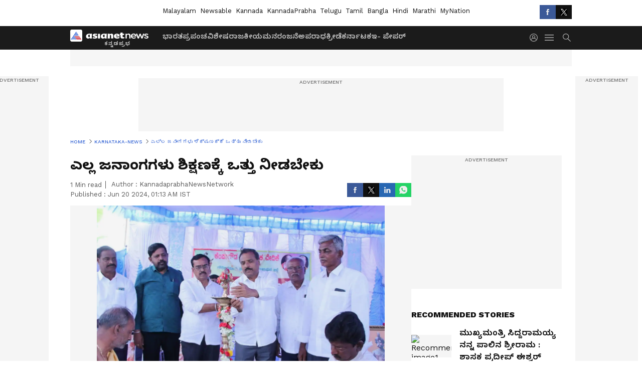

--- FILE ---
content_type: text/html; charset=utf-8
request_url: https://www.kannadaprabha.in/karnataka-news/all-races-should-emphasize-on-education/articleshow-gcs6e0t
body_size: 43866
content:
 <!doctype html><html lang="kn" data-build-id="1769018338000"><head><meta charSet="UTF-8" /><meta name="viewport" content="width=device-width, initial-scale=1.0 "/><meta http-equiv="X-UA-Compatible" content="IE=edge" /><link rel="preconnect" href="https://static.asianetnews.com" crossorigin="anonymous" /><link rel="preconnect" href="https://fonts.gstatic.com" crossorigin="anonymous" /><link rel="dns-prefetch" href="https://fonts.gstatic.com" /><link rel="preconnect" href="https://static1.dmcdn.net" crossorigin="anonymous"/><link rel="preconnect" href="https://static-gi.asianetnews.com" crossorigin="anonymous" /><link rel="shortcut icon" href="https://static-assets.asianetnews.com/images/favicon.ico" /><link rel="alternate" type="application/rss+xml" href="https://www.kannadaprabha.in/rss"><title data-react-helmet="true">all races should emphasize on education | All Races Should Emphasize On Education | Kannada Prabha</title><meta data-react-helmet="true" name="description" content="ಬೆಂಗಳೂರು ನಗರವನ್ನು ಇಡೀ ವಿಶ್ವದ ಜನರು ನೋಡುವಂತೆ ಮಾಡಿದ ಕೀರ್ತಿ ಘನತೆ ಕೆಂಪೇಗೌಡರಿಗೆ ಸಲ್ಲುತ್ತದೆ. ಅಂದೇ ಎಲ್ಲ ಜಾತಿಯ ಜನರಿಗೆ ಆಶ್ರಯ ನೀಡಿರುವುದರ ಫಲವಾಗಿ ಬೆಂಗಳೂರಿನಲ್ಲಿ ಇಂದಿಗೂ ಎಲ್ಲ ವರ್ಗದವರು ಜೀವನ ಸಾಗಿಸುತ್ತಿದ್ದಾರೆ."/><meta data-react-helmet="true" name="keywords" content="MLA Puttaswamy Gowda inaugurated the office of Kempegowda Forum, ಕೆಂಪೇಗೌಡರ ಸಾಧನೆ ಬಣ್ಣನೆ, ಸಾವಿರಾರು ಕೆರೆ ನಿರ್ಮಾಣ, ಶಿಕ್ಷಣದಿಂದ ಉತ್ತಮ ಬದುಕು"/><meta data-react-helmet="true" name="news_keywords" content="MLA Puttaswamy Gowda inaugurated the office of Kempegowda Forum, ಕೆಂಪೇಗೌಡರ ಸಾಧನೆ ಬಣ್ಣನೆ, ಸಾವಿರಾರು ಕೆರೆ ನಿರ್ಮಾಣ, ಶಿಕ್ಷಣದಿಂದ ಉತ್ತಮ ಬದುಕು"/><meta data-react-helmet="true" itemprop="name" content="all races should emphasize on education"/><meta data-react-helmet="true" itemprop="description" content="ಬೆಂಗಳೂರು ನಗರವನ್ನು ಇಡೀ ವಿಶ್ವದ ಜನರು ನೋಡುವಂತೆ ಮಾಡಿದ ಕೀರ್ತಿ ಘನತೆ ಕೆಂಪೇಗೌಡರಿಗೆ ಸಲ್ಲುತ್ತದೆ. ಅಂದೇ ಎಲ್ಲ ಜಾತಿಯ ಜನರಿಗೆ ಆಶ್ರಯ ನೀಡಿರುವುದರ ಫಲವಾಗಿ ಬೆಂಗಳೂರಿನಲ್ಲಿ ಇಂದಿಗೂ ಎಲ್ಲ ವರ್ಗದವರು ಜೀವನ ಸಾಗಿಸುತ್ತಿದ್ದಾರೆ."/><meta data-react-helmet="true" itemprop="image" content="https://static-assets.asianetnews.com/kp/json/19062024/pictures/417533538_908177947989686_4184961099998416887_N_912.JPG"/><meta data-react-helmet="true" itemprop="url" content="https://www.kannadaprabha.in/karnataka-news/all-races-should-emphasize-on-education/articleshow-gcs6e0t"/><meta data-react-helmet="true" property="og:type" content="article"/><meta data-react-helmet="true" property="og:title" content="ಎಲ್ಲ ಜನಾಂಗಗಳು ಶಿಕ್ಷಣಕ್ಕೆ ಒತ್ತು ನೀಡಬೇಕು"/><meta data-react-helmet="true" property="fb:pages" content="455335597832381"/><meta data-react-helmet="true" property="og:url" content="https://www.kannadaprabha.in/karnataka-news/all-races-should-emphasize-on-education/articleshow-gcs6e0t"/><meta data-react-helmet="true" property="og:site_name" content="Kannada Prabha"/><meta data-react-helmet="true" property="og:image" content="https://static-assets.asianetnews.com/kp/json/19062024/pictures/417533538_908177947989686_4184961099998416887_N_912.JPG"/><meta data-react-helmet="true" property="og:image:width" content="1280"/><meta data-react-helmet="true" property="og:image:height" content="720"/><meta data-react-helmet="true" property="og:description" content="ಬೆಂಗಳೂರು ನಗರವನ್ನು ಇಡೀ ವಿಶ್ವದ ಜನರು ನೋಡುವಂತೆ ಮಾಡಿದ ಕೀರ್ತಿ ಘನತೆ ಕೆಂಪೇಗೌಡರಿಗೆ ಸಲ್ಲುತ್ತದೆ. ಅಂದೇ ಎಲ್ಲ ಜಾತಿಯ ಜನರಿಗೆ ಆಶ್ರಯ ನೀಡಿರುವುದರ ಫಲವಾಗಿ ಬೆಂಗಳೂರಿನಲ್ಲಿ ಇಂದಿಗೂ ಎಲ್ಲ ವರ್ಗದವರು ಜೀವನ ಸಾಗಿಸುತ್ತಿದ್ದಾರೆ."/><meta data-react-helmet="true" property="twitter:title" content="ಎಲ್ಲ ಜನಾಂಗಗಳು ಶಿಕ್ಷಣಕ್ಕೆ ಒತ್ತು ನೀಡಬೇಕು"/><meta data-react-helmet="true" property="twitter:description" content="ಬೆಂಗಳೂರು ನಗರವನ್ನು ಇಡೀ ವಿಶ್ವದ ಜನರು ನೋಡುವಂತೆ ಮಾಡಿದ ಕೀರ್ತಿ ಘನತೆ ಕೆಂಪೇಗೌಡರಿಗೆ ಸಲ್ಲುತ್ತದೆ. ಅಂದೇ ಎಲ್ಲ ಜಾತಿಯ ಜನರಿಗೆ ಆಶ್ರಯ ನೀಡಿರುವುದರ ಫಲವಾಗಿ ಬೆಂಗಳೂರಿನಲ್ಲಿ ಇಂದಿಗೂ ಎಲ್ಲ ವರ್ಗದವರು ಜೀವನ ಸಾಗಿಸುತ್ತಿದ್ದಾರೆ."/><meta data-react-helmet="true" property="twitter:image" content="https://static-assets.asianetnews.com/kp/json/19062024/pictures/417533538_908177947989686_4184961099998416887_N_912.JPG"/><meta data-react-helmet="true" property="twitter:url" content="https://www.kannadaprabha.in/karnataka-news/all-races-should-emphasize-on-education/articleshow-gcs6e0t"/><meta data-react-helmet="true" name="twitter:card" content="summary_large_image"/><meta data-react-helmet="true" name="twitter:site" content="@kprabhanews"/><meta data-react-helmet="true" name="twitter:creator" content="@kprabhanews"/><link data-react-helmet="true" rel="canonical" href="https://www.kannadaprabha.in/karnataka-news/all-races-should-emphasize-on-education/articleshow-gcs6e0t"/><meta name="robots" content="noindex, nofollow"> <script type="application/ld+json" data-type="ampElement">{"@context":"https://schema.org","@graph":[{"@type":"NewsArticle","mainEntityOfPage":"https://www.kannadaprabha.in/karnataka-news/all-races-should-emphasize-on-education/articleshow-gcs6e0t","url":"https://www.kannadaprabha.in/karnataka-news/all-races-should-emphasize-on-education/articleshow-gcs6e0t","datePublished":"2024-06-20T01:13:17+05:30","dateModified":"2024-06-20T01:13:19+05:30","headline":"ಎಲ್ಲ ಜನಾಂಗಗಳು ಶಿಕ್ಷಣಕ್ಕೆ ಒತ್ತು ನೀಡಬೇಕು","description":"ಬೆಂಗಳೂರು ನಗರವನ್ನು ಇಡೀ ವಿಶ್ವದ ಜನರು ನೋಡುವಂತೆ ಮಾಡಿದ ಕೀರ್ತಿ ಘನತೆ ಕೆಂಪೇಗೌಡರಿಗೆ ಸಲ್ಲುತ್ತದೆ. ಅಂದೇ ಎಲ್ಲ ಜಾತಿಯ ಜನರಿಗೆ ಆಶ್ರಯ ನೀಡಿರುವುದರ ಫಲವಾಗಿ ಬೆಂಗಳೂರಿನಲ್ಲಿ ಇಂದಿಗೂ ಎಲ್ಲ ವರ್ಗದವರು ಜೀವನ ಸಾಗಿಸುತ್ತಿದ್ದಾರೆ.","articleBody":"ಕನ್ನಡಪ್ರಭ ವಾರ್ತೆ ಗೌರಿಬಿದನೂರು ನಾಡಪ್ರಭು ಕೆಂಪೇಗೌಡ ಅವರು ಕೇವಲ ಬೆಂಗಳೂರು ಕರ್ನಾಟಕಕ್ಕಷ್ಟೇ ಅಲ್ಲದೆ ಇಡೀ ದಕ್ಷಿಣ ಭಾರತದ ಸಾಂಸ್ಕೃತಿಕ ನಾಯಕ ಎಂದು ಶಾಸಕ ಕೆ.ಎಚ್. ಪುಟ್ಟಸ್ವಾಮಿ ಗೌಡರು ಬಣ್ಣಿಸಿದರು.ನಗರದ ಮಾನಸ ಸರ್ಕಲ್ ಬಳಿ ಕೆಂಪೇಗೌಡ ಸಾಂಸ್ಕೃತಿಕ ವೇದಿಕೆಯ ನೂತನ ಕಚೇರಿ ಉದ್ಘಾಟಿ ಮಾತನಾಡಿದ ಅ‍ವರು, ಕೆಂಪೇಗೌಡರು ಬೆಂಗಳೂರನ್ನಷ್ಟೇ ನಿರ್ಮಿಸಿಲ್ಲ. ರಾಜ್ಯದ ಸಾವಿರಾರು ಹಳ್ಳಿಗಳ ಸರ್ವತೋಮುಖ ಅಭಿವೃದ್ಧಿಗೆ ಶ್ರಮಿಸಿದ್ದಾರೆ ಎಂದರು. ಸಾವಿರಾರು ಕೆರೆಗಳ ನಿರ್ಮಾಣ ರೈತರ ಕೃಷಿ ಚಟುವಟಿಕೆಗಳಿಗೆ ಅನುಕೂಲವಾಗಲೆಂದು ಸಾವಿರಾರು ಕೆರೆಗಳನ್ನು ನಿರ್ಮಿಸಿ ಜನರ ಮನಸ್ಸಿನಲ್ಲಿ ಅಜರಾಮರವಾಗಿದ್ದಾರೆ. ಕೆಂಪೇಗೌಡರ ದೂರದೃಷ್ಟಿ, ನಾಯಕತ್ವ ಗುಣ, ಸಾಮಾಜಿಕ ನ್ಯಾಯದ ಪರಿಕಪ್ಲನೆ ಹಾಗೂ ಅವರ ಪ್ರತಿಪಾದಿಸಿದ ಮೌಲ್ಯಗಳನ್ನು ಜನರಿಗೆ ತಲುಪಿಸುವ ಕೆಲಸವಾಗಬೇಕು ಎಂದರು. ಮಕ್ಕಳಿಗೆ ಶಿಕ್ಷಣ ಕೊಡಿಸಿ ಶಿಕ್ಷಣವೊಂದೇ ಉತ್ತಮ ಬದುಕನ್ನು ರೂಪಿಸಲು ಇರುವ ಏಕೈಕ ಮಾರ್ಗವಾಗಿದ್ದು ಎಲ್ಲಾ ಸಮುದಾಯದವರೂ ಮಕ್ಕಳಿಗೆ ಉತ್ತಮ ಶಿಕ್ಷಣ ಕೂಡಿಸುವ ನಿಟ್ಟಿನಲ್ಲಿ ಶ್ರಮಿಸಬೇಕು ಎಂದರು. ಬಿಜೆಪಿ ಮಾಜಿ ಜಿಲ್ಲಾಧ್ಯಕ್ಷ ಎನ್.ಎಂ.ರವಿನಾರಾಯಣ ರೆಡ್ಡಿ ಮಾತನಾಡಿ ಶತಮಾನಗಳ ಹಿಂದೆಯೇ ಸಮುದಾಯಗಳ ಕುಲ, ವೈತ್ತಿಗೆ ಅನುಗುಣವಾಗಿ ಬೆಂಗಳೂರಿನಲ್ಲಿ ಪೇಟೆಗಳನ್ನು ನಿರ್ಮಿಸಿಕೊಟ್ಟು ಬೆಂಗಳೂರು ನಗರವನ್ನು ಇಡೀ ವಿಶ್ವದ ಜನರು ನೋಡುವಂತೆ ಮಾಡಿದ ಕೀರ್ತಿ ಘನತೆ ಕೆಂಪೇಗೌಡರಿಗೆ ಸಲ್ಲುತ್ತದೆ. ಅಂದೇ ಎಲ್ಲ ಜಾತಿಯ ಜನರಿಗೆ ಆಶ್ರಯ ನೀಡಿರುವುದರ ಫಲವಾಗಿ ಬೆಂಗಳೂರಿನಲ್ಲಿ ಇಂದಿಗೂ ಎಲ್ಲ ವರ್ಗದವರು ಜೀವನ ಸಾಗಿಸುತ್ತಿದ್ದಾರೆ. ಎಂದರು. ಮಾಜಿ ಸಚಿವ ಎನ್.ಹೆಚ್.ಶಿವಶಂಕರರೆಡ್ಡಿ, ಮತ್ತಿತರರು ಉಪಸ್ಥಿತರಿದ್ದರು.","keywords":"MLA Puttaswamy Gowda inaugurated the office of Kempegowda Forum, ಕೆಂಪೇಗೌಡರ ಸಾಧನೆ ಬಣ್ಣನೆ, ಸಾವಿರಾರು ಕೆರೆ ನಿರ್ಮಾಣ, ಶಿಕ್ಷಣದಿಂದ ಉತ್ತಮ ಬದುಕು","inLanguage":"kn","author":{"@type":"Person","name":"KannadaprabhaNewsNetwork"},"publisher":{"@type":"NewsMediaOrganization","name":"Kannada Prabha","logo":{"@type":"ImageObject","url":"/v1/images/newsable_logo.png","width":600,"height":60}},"image":{"@type":"ImageObject","url":"https://static-assets.asianetnews.com/kp/json/19062024/pictures/417533538_908177947989686_4184961099998416887_N_912.JPG","width":1280,"height":720}},{"@type":"WebPage","name":"ಎಲ್ಲ ಜನಾಂಗಗಳು ಶಿಕ್ಷಣಕ್ಕೆ ಒತ್ತು ನೀಡಬೇಕು","description":"ಬೆಂಗಳೂರು ನಗರವನ್ನು ಇಡೀ ವಿಶ್ವದ ಜನರು ನೋಡುವಂತೆ ಮಾಡಿದ ಕೀರ್ತಿ ಘನತೆ ಕೆಂಪೇಗೌಡರಿಗೆ ಸಲ್ಲುತ್ತದೆ. ಅಂದೇ ಎಲ್ಲ ಜಾತಿಯ ಜನರಿಗೆ ಆಶ್ರಯ ನೀಡಿರುವುದರ ಫಲವಾಗಿ ಬೆಂಗಳೂರಿನಲ್ಲಿ ಇಂದಿಗೂ ಎಲ್ಲ ವರ್ಗದವರು ಜೀವನ ಸಾಗಿಸುತ್ತಿದ್ದಾರೆ.","keywords":"MLA Puttaswamy Gowda inaugurated the office of Kempegowda Forum, ಕೆಂಪೇಗೌಡರ ಸಾಧನೆ ಬಣ್ಣನೆ, ಸಾವಿರಾರು ಕೆರೆ ನಿರ್ಮಾಣ, ಶಿಕ್ಷಣದಿಂದ ಉತ್ತಮ ಬದುಕು","url":"https://www.kannadaprabha.in/karnataka-news/all-races-should-emphasize-on-education/articleshow-gcs6e0t"}]}</script><script type="application/ld+json" data-type="ampElement">{"@context":"https://schema.org","@graph":[{"@type":"ProfilePage","mainEntity":{"@type":"Person","id":"https://www.kannadaprabha.in/author/asianet-news-uvlc1s41","name":"KannadaprabhaNewsNetwork"},"hasPart":{"@type":"Article","headline":"ಎಲ್ಲ ಜನಾಂಗಗಳು ಶಿಕ್ಷಣಕ್ಕೆ ಒತ್ತು ನೀಡಬೇಕು","url":"https://www.kannadaprabha.in/karnataka-news/all-races-should-emphasize-on-education/articleshow-gcs6e0t","image":"https://static-assets.asianetnews.com/kp/json/19062024/pictures/417533538_908177947989686_4184961099998416887_N_912.JPG","datePublished":"2024-06-20T01:13:17+05:30","author":{"@type":"Person","name":"KannadaprabhaNewsNetwork","id":"https://www.kannadaprabha.in/author/asianet-news-uvlc1s41"}}}]}</script> <script type="application/ld+json" data-type="ampElement">
        {"@context":"http://schema.org","@graph":[{"@type":"NewsMediaOrganization","name":"Kannada Prabha","url":"https://www.kannadaprabha.in","sameAs":["https://www.facebook.com/KannadaPrabha",null,"https://x.com/kprabhanews",null,null,null,null],"logo":{"@type":"ImageObject","url":"/v1/images/newsable_logo.png","width":600,"height":60},"address":{"@type":"PostalAddress","streetAddress":"No.36, Crescent Road, Bangalore – 560001, Karnataka","addressLocality":"Bangalore","addressRegion":"Karnataka","postalCode":"560001"},"contactPoint":{"@type":"ContactPoint","telephone":"080-30556300","contactType":"Customer Service","areaServed":"IN","availableLanguage":"English","hoursAvailable":{"@type":"OpeningHoursSpecification","opens":"00:00:01","closes":"11:59:59"}}}]}
      </script> <script type="application/ld+json" data-type="ampElement">
        {"@context":"https://schema.org","@type":"SiteNavigationElement","name":["ಭಾರತ","ಪ್ರಪಂಚ","ವಿಶೇಷ","ರಾಜಕೀಯ","ಮನರಂಜನೆ","ಅಪರಾಧ","ಕ್ರೀಡೆ","ಕರ್ನಾಟಕ","ಇ- ಪೇಪರ್"],"url":["https://www.kannadaprabha.in/india-news","https://www.kannadaprabha.in/world-news","https://www.kannadaprabha.in/special-news","https://www.kannadaprabha.in/politics-news","https://www.kannadaprabha.in/entertainment-news","https://www.kannadaprabha.in/crime-news","https://www.kannadaprabha.in/sports-news","https://www.kannadaprabha.in/karnataka-news","https://kpepaper.asianetnews.com"]}
      </script>  <script async src="https://www.googletagmanager.com/gtag/js?id=G-Z5PC9LV2EL"></script><script> window.dataLayer = window.dataLayer || []; function gtag() { dataLayer.push(arguments); }gtag('js', new Date()); gtag('config', 'G-Z5PC9LV2EL', { send_page_view: false }); </script>  <script> var _comscore = _comscore || []; _comscore.push({ c1: "2", c2: "24936138", options: { enableFirstPartyCookie: true, bypassUserConsentRequirementFor1PCookie: true } }); </script> <link rel="preload" as="image" fetchpriority="high" href="https://static-assets.asianetnews.com/kp/json/19062024/pictures/417533538_908177947989686_4184961099998416887_N_912.JPG" /><link rel="preload" as="font" type="font/woff2" fetchpriority="high" crossorigin="anonymous" href="https://fonts.gstatic.com/s/notosanskannada/v21/8vIh7xs32H97qzQKnzfeXycxXZyUmySvZWItmf1fe6TVmgoD4F-YsX_ZG2GH.woff2" /><link rel="preload" as="font" type="font/woff2" fetchpriority="high" crossorigin="anonymous" href="https://fonts.gstatic.com/s/worksans/v18/QGYsz_wNahGAdqQ43Rh_fKDptfpA4Q.woff2" /><style>:root{--primaryfontfamily: Noto Sans Kannada, WorkSans, Helvetica, Verdana, sans-serif; --secondaryfontfamily: Noto Sans Kannada, WorkSans, Helvetica, Verdana, sans-serif}</style><style>:root { --containerwidth: min(100%, 1160px); --smallcontainerrwidth: min(100%, 1000px); --primary-black-rgba: 17, 17, 17; --invert-1: invert(1); --darkgrey-color: #1b1b1b; --lightblack-rgba: 17, 17, 17; --hyperlink: #003dc9; --offwhite-color: #f6f6f6; --hyperlinkoverblack: #6db9ff; --primary-black: #111; --always-white-color: 255, 255, 255; --anSprite: url(https://static-gi.asianetnews.com/v1/images/AN_Sprite_V1.svg); } @font-face { font-family: 'WorkSans'; font-weight: 125 950; font-display: swap; font-stretch: 25% 151%; src: url('https://fonts.gstatic.com/s/worksans/v18/QGYsz_wNahGAdqQ43Rh_fKDptfpA4Q.woff2') format('woff2'); unicode-range: U+0000-00FF, U+0131, U+0152-0153, U+02BB-02BC, U+02C6, U+02DA, U+02DC, U+2000-206F, U+2074, U+20AC, U+2122, U+2191, U+2193, U+2212, U+2215, U+FEFF, U+FFFD; } @font-face { font-family: Noto Sans Kannada; font-weight: 125 950; font-display: swap; font-stretch: 25% 151%; src: url('https://fonts.gstatic.com/s/notosanskannada/v21/8vIh7xs32H97qzQKnzfeXycxXZyUmySvZWItmf1fe6TVmgoD4F-YsX_ZG2GH.woff2') format('woff2'); unicode-range: U+0964-0965, U+0C82-0CF2, U+200C-200D, U+20B9, U+25CC; } *{box-sizing:border-box;} body, ul, li, a, button, input, figure { margin: 0; padding: 0; list-style: none; } .mrgB20{margin-bottom:10px} body { color: var(--primary-black); font-family: var(--primaryfontfamily); overflow-x: hidden; overflow-y: auto; background-color: var(--body-bg); -webkit-font-smoothing: antialiased; -moz-osx-font-smoothing: grayscale; } img { background: var(--offwhite-color) center no-repeat; background-size: 25%; width: 100%;} body a { color: var(--primary-black); text-decoration: none; } .bodyWrapper { min-height: 850px; } .header_adbox { color: var(--white-color); padding: 10px 0; text-align: center; position: relative; display: flex; min-height:126px;} .nav:before { content: ""; transform: translateX(-50%); background-color: var(--primary-black); top: 0; width: 100vw; height: 100%; position: absolute; left: 50%; } .nav:before { background: var(--darkgrey-color); } .mynation .nav:before, .mynationhindi .nav:before { background: var(--mynation-basecolor); } .header_contads { position: relative; min-width: 728px; min-height: 90px; background-color: rgba(17, 17, 17, 0.04); margin: 0 auto; } .displayNone { display: none; } .nav { position: relative; height: 46px; } .l1navigation, .l1navigation ul { z-index: 3; display: flex; } .l1navigation ul { gap: 20px; margin-left: 14px; } .l1navigation ul li a { color: rgba(var(--always-white-color), 0.7); padding: 10px 0 14px; display: flex; white-space: nowrap;} .hamburgerMenu { margin-left: auto; height: 40px; } .logo { min-width: 170px; align-items: center; display: flex; } .logo i { height: 33px; } .logo i:before { content: ""; background: var(--anSprite) 0px 0px no-repeat; width: 120px; height: 24px; -webkit-transform: scale(1.5); transform: scale(1.5); -webkit-transform-origin: left; transform-origin: left; display: inline-block; } .mynation .logo i:before {background: url(https://static-gi.asianetnews.com/v1/images/mn/mynation_eng.gif) 0px 0px no-repeat; width: 170px; transform: none; background-size: 150px 26px;} .mynationhindi .logo i:before {background: url(https://static-gi.asianetnews.com/v1/images/mn/mynation_hindi.gif) 0px 0px no-repeat; width: 170px; transform: none; background-size: 150px 26px;} .morenav button { filter: var(--invert-1); width: 18px; height: 31px; margin: 7px 0; border: 0 none; opacity: 0.7; background: var(--anSprite) -4px -20px no-repeat; } .hamburgerMenu { cursor: pointer; background: var(--anSprite) -4px -44px no-repeat; width: 20px; min-width: 20px; height: 40px; background-color: transparent; filter: var(--invert-1); margin-left: 14px; align-self: center; border: 0 none; opacity: 0.7; } .searchicon { margin-left: 14px; width: 20px; min-width: 20px; height: 20px; display: flex; align-self: center; align-items: center; } .searchicon button { border: 0; background: var(--anSprite) -4px -84px no-repeat; width: 16px; height: 16px; filter: var(--invert-1); cursor: pointer; opacity: 0.7; } .directTVbox { background-color: rgb(241, 241, 241); padding: 24px 28px 28px; min-height: 300px; max-height: 600px; position: relative; overflow: hidden; } .directTVbox .tvsliderouter { overflow-x: hidden; padding-top: 38px; } .directTVbox .tvsliderouterinner { padding-bottom: 50px; } .directTVbox .slick-list .slick-track { white-space: nowrap; } .directTVbox .slick-list .slick-track .slick-slide { display: inline-block; } .directTVbox .slick-list .slick-track .slick-slide video { width: 100%; } .directTVbox .slick-slider {position: relative; margin: 0 -40px;} .directTVbox .slick-arrow { width: 28px; height: 28px; transition:none; background-color: var(--primary-blue); border: 0px; text-indent: -50000px; padding: 0px; cursor: pointer; position: absolute; bottom: -50px; transform: translateX(-50%); left: 55.5%;} .directTVbox .slick-arrow:before {width: 15px; height: 12px; position: absolute; left: 5px;top: 8px; content: ''; background: var(--anSprite) -4px, -170px no-repeat; filter: var(--invert-1);} .directTVbox .slick-arrow.slick-prev {transform: rotate(180deg); left: 45%;} .directTVbox .slick-arrow.slick-prev:before{content:''; background: var(--anSprite) -4px, -170px no-repeat; filter: var(--invert-1); } .sectionlistInner { display: flex; gap: 8px; } .sectionlistInner a { border: 1px solid rgba(var(--primary-black-rgba), 0.14); color: var(--primary-black); font-weight: 500; height: 24px; display: flex; align-items: center; font-size: 12px; line-height: 16px; text-transform: uppercase; padding: 0 8px; } .wrapper { max-width: var(--smallcontainerrwidth); width: var(--smallcontainerrwidth); margin: 0px auto; } .wrapper.pagename_msiteblock{max-width:100%; width:100%;} .homeTrending .slick-slider[dir="ltr"]{direction:unset;} .morearticleslider{margin: 24px 0; display: flex; position: relative; gap: 12px; align-items: center; width: 100%; overflow: hidden; } .morearticleslider .slick-track {display: flex; white-space:nowrap;} .morearticleslider .slick-slide a { text-transform: capitalize; padding: 0 8px; font-size: 12px; display: flex ; align-items: center; font-family: worksans; } .morearticleslider .slick-slide:not(:last-child) { border-right: 1px solid #999; } .morearticlesliderWrapper{height: 34px; background-color: #F6F6F6; transition: 0.3s ease-in-out; overflow: hidden;} .homeTrending { overflow: hidden; background-color: #f6f6f6; padding: 10px 0; white-space:nowrap; margin: 1px 0;} .morearticleslider span { font: 12px / 12px worksans; font-weight: 700; color: rgba(var(--primary-black-rgba), .7); text-transform: uppercase; white-space: nowrap;} .userlogin {width: 16px; min-width: 16px; height: 22px; margin-left: auto; align-self: center; align-items: center; display: flex;} .userlogin .loginbutton{width: 26px; min-width: 26px; height: 26px; background: var(--anSprite) -4px -667px no-repeat; filter: var(--invert-1); border: 0; opacity: 0.7;} .eventBanner{ margin-bottom: 12px; margin-top: 12px; overflow: hidden;} .pagename_articlelist .eventBanner{margin-top: 0px;} .mynation footer, .mynationhindi footer { padding: 10px 0 0; } .mynation footer .footertop { padding-bottom: 10px; } .mynation footer .footertop .footerlogo { height: 50px; width: 50px; } .mynation footer .footertop .footerlogo a { background: url(https://static-gi.asianetnews.com/v1/images/mn/mobile-my-nation-logo.gif) 0px 0px no-repeat; background-size: 100% 100%; height: 50px;} .mynationhindi footer .footertop { padding-bottom: 10px;} .mynationhindi footer .footertop .footerlogo { height: 50px; width: 50px; } .mynationhindi footer .footertop .footerlogo a { background: url(https://static-gi.asianetnews.com/v1/images/mn/mobile-my-nation-logo.gif) 0px 0px no-repeat; background-size: 100% 100%; height: 50px;} .mobilearticlemidad{z-index:5!important;} .l2navCont{display:flex; justify-content: space-between; margin-bottom:40px} .catedropdown{opacity:0; z-index: -1; overflow: hidden;position:absolute;} .sm-unit.svelte-xurmir + img{width:1px!important; height:1px!important;} .catename{font-size:12px;line-height: 12px;white-space: nowrap;padding-right: 7px;font-weight:bold;} .catename + span{border-left:1px solid rgba(var(--primary-black-rgba), 0.7);padding-left: 7px;} .catename a{color: var(--primary-blue);font-weight:bold;} header{ margin-bottom: 20px;} .billboard, .specialbelowheader{ margin: 0 0 12px; text-align: center; display: inline-flex; align-items: center; flex-direction: column; min-width: 728px; max-width: 970px; min-height: 106px; background-color: rgba(var(--lightblack-rgba), .04); position: relative; transform: translateX(-50%); left: 50%; overflow: hidden; max-height: 106px!important; } .billboard:before{content: "Advertisement"; width: 100%; color: rgba(var(--lightblack-rgba), .6); height: 16px; line-height: 16px; font-size: 10px; font-weight: 500; text-transform: uppercase; font-family: var(--worksans);} .rightTop { position: absolute; top:0; right: 0; } .lhssocialicons .googlenewsbtn img { background: none; width: auto; } .lhssocialicons .googlenewsbtn a { height: 28px; line-height: 28px; padding: 0 10px; font-size: 12px; border: 1px solid #0ea583; color: #0e5445; border-radius: 15px; width: 110px; margin-top: 0 !important; display: flex !important; align-items: center; justify-content: center; gap: 4px; white-space: nowrap; } .lhssocialicons .googlenewsbtn i{ width: 37px;} .lhssocialicons .googlenewsbtn i:after{ background: var(--anSprite) -270px -20px no-repeat; filter: initial; transform: scale(0.7); width: 35px; height: 24px; } .lhssocialicons .sharetxtMob { display: none;} .lhssocialicons{display: flex ; align-items: center;} .lhssocialicons ul { display: flex; list-style: none; gap: 4px; width: 100%; align-items: center; } .lhssocialicons ul li { margin-left: 0 !important; padding-left: 0 !important; } .lhssocialicons ul li i { width: 32px; height: 28px; font-size: 0; text-indent: -99999px; display: block; display: flex; align-items: center; justify-content: center; cursor: pointer; } .lhssocialicons ul li i:after { content: ""; filter: var(--invert-1); width: 16px; height: 16px; background-image: var(--anSprite); background-repeat: no-repeat; } .lhssocialicons ul li.fbicon i:after { background-position: -4px -252px; } .lhssocialicons ul li.fbicon { background-color: #3b5998; } .lhssocialicons ul li.twitter i:after { background-position: -238px -20px; filter: initial; width: 20px; height: 20px; transform: scale(0.7); } .lhssocialicons ul li.twitter { background-color: rgba(17,17,17, 1); } .lhssocialicons ul li.linkdinicon i:after { background-position: -4px -448px; } .lhssocialicons ul li.linkdinicon { background-color: #2867b2; } .lhssocialicons ul li.yticon i:after { background-position: -4px -392px; } .lhssocialicons ul li.yticon { background-color: #ff0000; } .lhssocialicons ul li.whticon i:after { background-position: -8px -422px; background-size: 435px auto; } .lhssocialicons ul li.instaicon i{ background-image: var(--anSprite); background-position: -195px -18px; filter: initial;} .lhssocialicons ul li.instaicon i:after{content: initial;} .lhssocialicons ul li.whticon { background-color: #25d366; } .lhssocialicons ul li.sharelinkicon i:after { background-position: -4px -420px; } .lhssocialicons ul li.sharelinkicon { background-color: rgba(17,17,17, .7); } .googlePreferInner{ font-weight: 500; margin-right: 175px; } .googlePreferInner a { padding: 4px 5px; border: 1px solid #8b9df6; background-color: #c0c9f5; border-radius: 5px; margin-top: 6px; font-size: 13px; gap: 5px; display: flex; align-items: center; white-space: nowrap;} .googlePreferInner img{ background: transparent; width: 20px; max-width: 20px; height: 20px;} .iplframebox { padding: 0; font-size: 0; max-width: 300px; overflow: hidden; } .iplframebox iframe { max-width: 300px; width: 100%; } .rgtadbox { background-color: rgba(var(--lightblack-rgba), 0.04); height: 266px; position: relative; overflow: hidden; width: 300px; max-width: 300px; text-align: center; margin: 0 auto 28px;} .rgtadbox:before { content: 'Advertisement'; color: rgba(var(--lightblack-rgba), 0.6); height: 16px; font-size: 10px; font-weight: 500; display: flex; align-items: center; justify-content: center; text-transform: uppercase; font-family: worksans; } .rgtadbox:hover{overflow: visible;} .Comscore{width: 0px; height: 0px; overflow: hidden; display: block;} .logo i{ position: relative;} .logo i:after { content: attr(data-lang); font: 10px / 12px var(--primaryfontfamily); color: rgba(var(--always-white-color), .7); font-weight: 700; position: absolute; font-style: normal; letter-spacing: .6px; transform: translateX(-50%); left: calc(50% + 34px); top: 22px; text-transform: uppercase;} ul.pageindexlinks { gap: 4px; display: flex; margin-bottom: 20px; } ul.pageindexlinks li { font-size: 10px; color: rgba(var(--lightblack-rgba), 0.7); text-transform: capitalize; flex: none; font-family: var(--worksans); } ul.pageindexlinks li a { display: flex; align-items: center; color: var(--hyperlink) !important; text-transform: uppercase; min-height: 16px;} ul.pageindexlinks li a:after { content: ""; margin: 0 6px; transform: rotate(45deg); width: 5px; height: 5px; border: solid rgba(var(--lightblack-rgba), .7); border-width: 1px 1px 0 0; display: inline-block; vertical-align: middle;} ul.pageindexlinks li:last-child { max-width: 60%; white-space: nowrap; overflow: hidden; text-overflow: ellipsis; display: block; padding-right: 6px;} a.br-last{pointer-events: none !important; color: var(--primary-black) !important; cursor: default;} a.br-last:after{display: none !important;} .pagename_home header{ margin-bottom: 1px;} .spacerboth{width: 1px;display: inline-block; margin: 0 3px; vertical-align: middle;} @media screen and (min-width:1441px) { .googlePreferInner{margin-right: 145px;} .googlePreferInner a{font-size: 14px;} } @media screen and (min-width:1441px) { .wrapper { max-width: var(--containerwidth); width: var(--containerwidth); } .cateouterbox .cateboxleft{width: calc(100% - 340px);padding-right: 40px;} .cateouterbox .cateboxright{margin-left: 40px;} } .langbarContainer{ position: relative; justify-content: center; max-width: 1160px; margin-bottom: 20px!important; display: flex; height: 22px; margin: 10px 0; align-items: center; } .langbarContainer .langbar{margin-right: 20px;} header .langbar{ padding:3px 0; font-size: 13px;} header .langbar a{ padding: 4px; font-weight: 400; text-transform: capitalize; } header .langbar a:hover{ background: #111; color: #fff; } .eventBanner{min-height: 130px; height: 130px;} .livetvheading { color: rgba(var(--lightblack-rgba), 0.7); }.livetvheading h1 { font-size: 16px; line-height: 24px; }.videsowboxouter { margin: 20px 0 40px; padding-bottom: 32px; border-bottom: 1px solid rgba(var(--lightblack-rgba), 0.25); }.videsowboxouter .flex {display: flex;}.videsowboxouterIn {display: flex; :global([id^="my-dailymotion-player-"]) { padding-bottom: 56.25%; } }.videoshowMobOuter{width: 680px;min-height: 382px;}.videoshowright{min-width: 300px;max-width: 300px;margin-left: 20px;}.rgtadbox{background-color: rgba(var(--lightblack-rgba), 0.04); height: 266px; position: relative; overflow: hidden; width: 300px; max-width: 300px; text-align: center; margin: 0 auto 40px;} @media screen and (min-width: 1441px) { header .langbar a{padding: 4px 8px;} .videoshowMobOuter{width: 840px;min-height: 473px;} } .dailymotionvideobox_heading { font-size: 16px; margin: 0 0 16px; text-transform: uppercase;font-weight: 800; } .middlebody{ gap: 20px; display: flex;} .articleleft { width: calc(100% - 320px);} .articleright { width: 300px;} .pagehead h1{ font-weight: 700; font-size: 28px; line-height: 38px; font-family: var(--secondaryfontfamily); color: var(--lightblack-rgba); margin: 0 0 12px; } .photoshow .pagehead h1{margin: 0 0 8px;} .minuteText{ font-size: 13px; line-height: 18px; color: rgba(var(--lightblack-rgba), 0.7); font-weight: 400; font-family: var(--worksans); } .authorText a{ color: rgba(0,61,201, 1);} .bylineSocialwrap{display: flex ; justify-content: space-between; align-items: center;} .dailymotionvideobox_container { background-color: #000; height: 170px; } .articledmouter{ height: 240px; } .middlebody .articleleft .pagehead .pagesummery{font: 16px / 28px var(--secondaryfontfamily); font-weight: 400; margin: 0 0 16px;} .hindi .middlebody .articleleft .pagehead .pagesummery,.marathi .middlebody .articleleft .pagehead .pagesummery{font: 18px / 30px var(--secondaryfontfamily);} .authorText .flex{display: flex;} .hindi .pagehead h1,.marathi .pagehead h1{ font-size: 34px; line-height: 48px; } @media screen and (min-width: 768px) and (orientation: portrait), screen and (min-width: 999px){ .minuteText span{ margin-right:7px; padding-right:7px; border-right: 1px solid rgba(var(--lightblack-rgba), 0.7); } .pagehead{ margin-bottom: 12px;} .hindi .pagehead,.marathi .pagehead{ margin-bottom: 16px;} .authorText{ font-size: 13px; line-height: 20px; color: rgba(var(--lightblack-rgba), 0.7); margin-top: -20px; font-weight: 400; @include fw-regular; font-family: var(--worksans); text-transform: capitalize; } } @media screen and (min-width:1441px){ .googlePreferInner{margin-right: 185px; margin-left:auto;} .googlePreferInner a{font-size: 14px;} .middlebody { gap: 40px; } .articleleft { width: calc(100% - 340px);} .pagehead h1{ font-size: 32px; line-height: 44px; } .hindi .pagehead h1,.marathi .pagehead h1{ font-size: 38px; line-height: 54px; } .minuteText{ font-size: 14px; line-height: 20px;} .authorText{ font-size: 14px; line-height: 20px; } .desktopSpacing {padding-left: 87px;} } ._1aAuX._3xDQ1:after,._1aAuX._3XMwo:after,._1aAuX._27gcX:after{width:100%;height:100%;display:block;transform:scale(.6);content:""}._2INVA ._1gwbr ._2fc5c,._2INVA ._1gwbr ._2fc5c:before{top:0;left:0;right:0;bottom:0}._2INVA{display:block}._2INVA a{display:flex;position:relative;align-items:center}._2INVA ._1gwbr{min-width:100px;width:100px;height:58px;position:relative;margin-right:16px}._2INVA ._1gwbr.C8SpK{min-width:80px;width:80px;height:45px}._2INVA ._1gwbr:before{display:block;content:"";width:100%;padding-top:56.25%}._2INVA ._1gwbr>._45G1R{position:absolute;top:0;left:0;right:0;bottom:0}._2INVA ._1gwbr>._45G1R img{width:100%;object-fit:cover;height:100%}._2INVA ._1gwbr ._2fc5c{position:absolute;overflow:hidden;height:100%}._2INVA ._1gwbr ._2fc5c:before{content:"";width:100%;height:100%;background-color:rgba(var(--lightblack-rgba),.04);position:absolute;z-index:1}._2INVA ._1gwbr img{width:100%;object-fit:cover;height:100%;object-position:top;transition:all .5s;-webkit-backface-visibility:hidden;backface-visibility:hidden;background-color:var(--white-color)}._2INVA ._1gwbr img.webstories{object-fit:contain}._2INVA ._1gwbr ._2QNpu{display:none}._2INVA ._1gwbr.-rkZc img{object-fit:contain}._2INVA ._1gwbr._1o-dT img{object-fit:contain;object-position:center}._2INVA figcaption{display:-webkit-box;-webkit-line-clamp:3;-webkit-box-orient:vertical;overflow:hidden;font:16px/24px var(--secondaryfontfamily);margin-top:-4px;font-variation-settings:var(--fw-medium);height:max-content;word-break:break-word}._2INVA.eCbtb a{flex-direction:column}._2INVA.eCbtb a ._1gwbr{position:relative;width:100%;margin:0;min-width:100%;height:auto}._2INVA.eCbtb a ._1gwbr:before{display:block;content:"";width:100%;padding-top:56.25%}._2INVA.eCbtb a ._1gwbr>._45G1R{position:absolute;top:0;left:0;right:0;bottom:0}._2INVA.eCbtb a ._1gwbr>._45G1R img{width:100%;object-fit:cover;height:100%}._2INVA.eCbtb:not(:first-of-type){margin:20px 0}._2INVA.eCbtb figcaption{margin-top:4px;display:-webkit-box;-webkit-line-clamp:4;-webkit-box-orient:vertical;overflow:hidden;min-height:60px;height:auto}._2INVA.SzRf_{margin:0}._2INVA.SzRf_ a{flex-direction:column}._2INVA.SzRf_ ._1gwbr{width:100%;margin:0;min-width:100%;position:relative;height:auto}._2INVA.SzRf_ ._1gwbr:before{display:block;content:"";width:100%;padding-top:56.25%}._2INVA.SzRf_ ._1gwbr>._45G1R{position:absolute;top:0;left:0;right:0;bottom:0}._2INVA.SzRf_ ._1gwbr>._45G1R img{width:100%;object-fit:cover;height:100%}._2INVA.SzRf_ figcaption{margin-top:8px}._2INVA.SzRf_:last-child{border-bottom:0;padding:0;margin:0}._2INVA.SzRf_ ._3ey7j{left:8px;bottom:8px}._2INVA.SzRf_ ._3ey7j ._3xDQ1,._2INVA.SzRf_ ._3ey7j ._3XMwo,._2INVA.SzRf_ ._3ey7j ._27gcX{transform:scale(1.3);transform-origin:left bottom}._2INVA._1eNpk ._3ey7j i.BynIN,._2INVA._1sFdh ._3ey7j i.BynIN,._2INVA._3uo42 ._3ey7j i.BynIN,._2INVA._15QVg ._3ey7j i.BynIN{height:28px;width:auto;min-width:28px;padding:0 8px;display:flex;align-items:center;justify-content:flex-end}._2INVA._1eNpk ._3ey7j i.BynIN:after,._2INVA._1eNpk ._3ey7j i.BynIN:before,._2INVA._1sFdh ._3ey7j i.BynIN:after,._2INVA._1sFdh ._3ey7j i.BynIN:before,._2INVA._3uo42 ._3ey7j i.BynIN:after,._2INVA._3uo42 ._3ey7j i.BynIN:before,._2INVA._15QVg ._3ey7j i.BynIN:after,._2INVA._15QVg ._3ey7j i.BynIN:before{top:8px;left:8px;width:12px;height:12px}._2INVA._1eNpk ._3ey7j ._3xDQ1,._2INVA._1eNpk ._3ey7j ._3XMwo,._2INVA._1eNpk ._3ey7j ._27gcX,._2INVA._1sFdh ._3ey7j ._3xDQ1,._2INVA._1sFdh ._3ey7j ._3XMwo,._2INVA._1sFdh ._3ey7j ._27gcX,._2INVA._3uo42 ._3ey7j ._3xDQ1,._2INVA._3uo42 ._3ey7j ._3XMwo,._2INVA._3uo42 ._3ey7j ._27gcX,._2INVA._15QVg ._3ey7j ._3xDQ1,._2INVA._15QVg ._3ey7j ._3XMwo,._2INVA._15QVg ._3ey7j ._27gcX{transform:scale(1.8);transform-origin:left bottom}._2INVA._1eNpk ._3ey7j ._3uDCd,._2INVA._1sFdh ._3ey7j ._3uDCd,._2INVA._3uo42 ._3ey7j ._3uDCd,._2INVA._15QVg ._3ey7j ._3uDCd{position:relative;height:28px;width:auto;min-width:28px;padding:0 8px;display:flex;align-items:center;justify-content:flex-end;display:none}._2INVA._1eNpk ._3ey7j ._3uDCd:before,._2INVA._1sFdh ._3ey7j ._3uDCd:before,._2INVA._3uo42 ._3ey7j ._3uDCd:before,._2INVA._15QVg ._3ey7j ._3uDCd:before{position:absolute;top:8px;left:8px;width:12px;height:12px}._2INVA._1eNpk ._3ey7j ._3uDCd span,._2INVA._1sFdh ._3ey7j ._3uDCd span,._2INVA._3uo42 ._3ey7j ._3uDCd span,._2INVA._15QVg ._3ey7j ._3uDCd span{display:none}._2INVA._1eNpk .Mg4FM,._2INVA._1sFdh .Mg4FM,._2INVA._3uo42 .Mg4FM,._2INVA._15QVg .Mg4FM{display:block;font-style:normal;text-align:right;color:var(--primary-blue);font-variation-settings:var(--fw-bold);font-size:14px;line-height:20px;margin-left:20px;font-family:var(--worksans)}._2INVA._1sFdh{margin-bottom:20px;padding-bottom:16px;border-bottom:1px solid rgba(var(--primary-black-rgba),.14)}._2INVA._1sFdh figcaption{margin-top:12px}._2INVA._1sFdh+div{margin:0}._2INVA._15QVg figcaption{font-size:28px;line-height:40px;font-variation-settings:var(--fw-bold);height:max-content;min-height:120px;margin-top:16px}._2INVA._15QVg ._3ey7j{left:12px;bottom:12px}._2INVA._15QVg ._3ey7j ._3xDQ1,._2INVA._15QVg ._3ey7j ._3XMwo,._2INVA._15QVg ._3ey7j ._27gcX{transform:scale(2)!important}._2INVA._1eNpk ._3ey7j{left:8px;bottom:8px}._2INVA._1eNpk ._3ey7j ._3xDQ1,._2INVA._1eNpk ._3ey7j ._3XMwo,._2INVA._1eNpk ._3ey7j ._27gcX{transform:scale(1.5)}._2INVA:hover img{transform:scale(1.2)}._3gZsz h2,._3gZsz h3,._3gZsz h4,._3gZsz h5,._3gZsz h6,._3gZsz p,._3gZsz pre{font:14px/20px var(--secondaryfontfamily);font-variation-settings:var(--fw-regular);display:-webkit-box;-webkit-line-clamp:3;-webkit-box-orient:vertical;overflow:hidden}._3gZsz h2 *,._3gZsz h3 *,._3gZsz h4 *,._3gZsz h5 *,._3gZsz h6 *,._3gZsz p *,._3gZsz pre *{width:100%!important}._3gZsz pre{white-space:break-spaces;font-family:inherit;margin:0}._3gZsz em,._3gZsz i{font-style:normal}._3ey7j{position:absolute;left:4px;bottom:4px;display:block}@keyframes MtveC{0%{-webkit-transform:scale(0);opacity:0}50%{opacity:1}to{-webkit-transform:scale(1);opacity:0}}@-webkit-keyframes MtveC{0%{-webkit-transform:scale(0);opacity:0}50%{opacity:1}to{-webkit-transform:scale(1);opacity:0}}@-moz-keyframes MtveC{0%{-webkit-transform:scale(0);opacity:0}50%{opacity:1}to{-webkit-transform:scale(1);opacity:0}}._3ey7j .BynIN{background:rgba(var(--always-white-color),1);padding:0;width:16px;height:16px;display:block}._3ey7j .BynIN:after,._3ey7j .BynIN:before{opacity:0;box-sizing:border-box;content:" ";position:absolute;top:3px;left:3px;width:10px;height:10px;border:2px solid var(--primary-blue);box-shadow:0 0 10px var(--primary-blue),inset 0 0 10px var(--primary-blue);border-radius:100px;background-clip:padding-box}._3ey7j .BynIN:before{z-index:2;animation:MtveC 2s infinite}._3ey7j .BynIN:after{z-index:1;animation:MtveC 2s 1s infinite}._3ey7j .BynIN{position:relative!important}._3ey7j>span{margin-left:20px;font-weight:700;text-transform:uppercase;font-size:14px;color:var(--primary-blue)}._1aAuX{position:absolute;left:0;bottom:0;background-color:rgba(var(--always-white-color),1);width:16px;height:16px;z-index:1;display:flex;align-items:center;justify-content:center}._1aAuX._3xDQ1:after{background-position:-4px -700px}._1aAuX._3xDQ1:after,._1aAuX._27gcX:after{background-image:url(https://static-gi.asianetnews.com/v1/images/AN_Sprite_V1.svg);background-repeat:no-repeat}._1aAuX._27gcX:after{background-position:-32px -224px}._1aAuX._3XMwo:after{background-image:url(https://static-gi.asianetnews.com/v1/images/AN_Sprite_V1.svg);background-repeat:no-repeat;background-position:-31px -196px}._1aAuX._3XMwo._3s314{width:auto;min-width:16px;transform-origin:left bottom}._1aAuX._3XMwo._3s314:after{width:15px;height:16px;order:-1}._1aAuX._3XMwo._3s314 span{font:10px/16px var(--worksans);font-style:normal;margin:0 4px 0 0;color:var(--primary-blue);font-variation-settings:var(--fw-bold);padding-top:0}._1aAuX._3uDCd{display:none}._1aAuX._3uDCd:before{content:"";width:8px;height:8px;border-radius:100%;background-clip:padding-box;background-color:var(--primary-blue)}._1vUhi{padding-right:15px;display:block;color:var(--primary-black);font:16px/24px var(--secondaryfontfamily);font-variation-settings:var(--fw-medium);position:relative;min-height:48px;transition:all .5s}._1vUhi>span{display:-webkit-box;-webkit-line-clamp:2;-webkit-box-orient:vertical;overflow:hidden;word-break:break-word}._1vUhi:hover{color:rgba(var(--primary-black-rgba),.7)}._1vUhi ._3ey7j{right:0;left:inherit;bottom:inherit;top:3px}._1vUhi ._3ey7j i{position:static}._1vUhi ._3ey7j i:after{transform:scale(.75)}._1vUhi ._3XMwo{background-color:var(--primary-blue);width:12px;height:12px;margin-top:3px}._1vUhi ._3XMwo:after{transform:scale(.45)!important;filter:var(--invert-1);background-position:-5px -198px}._2rYxA{font:12px/12px var(--worksans);font-variation-settings:var(--fw-regular);color:rgba(var(--lightblack-rgba),.7)}.nUsgY{font-size:11px;line-height:12px;font-variation-settings:var(--fw-bold);padding-right:7px;white-space:nowrap;text-transform:uppercase}.nUsgY a,.nUsgY span{color:var(--primary-blue);cursor:pointer}.nUsgY+span{border-left:1px solid rgba(var(--primary-black-rgba),.7);padding-left:7px}.DSXat{margin:14px 0 -12px}.bangla ._3gZsz h2,.bangla ._3gZsz h3,.bangla ._3gZsz h4,.bangla ._3gZsz h5,.bangla ._3gZsz h6,.bangla ._3gZsz p,.bangla ._3gZsz pre,.hindi ._3gZsz h2,.hindi ._3gZsz h3,.hindi ._3gZsz h4,.hindi ._3gZsz h5,.hindi ._3gZsz h6,.hindi ._3gZsz p,.hindi ._3gZsz pre,.marathi ._3gZsz h2,.marathi ._3gZsz h3,.marathi ._3gZsz h4,.marathi ._3gZsz h5,.marathi ._3gZsz h6,.marathi ._3gZsz p,.marathi ._3gZsz pre,.mynationhindi ._3gZsz h2,.mynationhindi ._3gZsz h3,.mynationhindi ._3gZsz h4,.mynationhindi ._3gZsz h5,.mynationhindi ._3gZsz h6,.mynationhindi ._3gZsz p,.mynationhindi ._3gZsz pre{font-size:16px;line-height:24px}.hindi ._2INVA._15QVg figcaption,.marathi ._2INVA._15QVg figcaption{line-height:38px}.malayalam ._1vUhi,.malayalam ._2INVA figcaption{font:14px/22px var(--secondaryfontfamily);font-variation-settings:var(--fw-medium)}.malayalam ._1vUhi{min-height:46px!important}@media screen and (max-width:767px),screen and (orientation:landscape)and (max-width:1000px){._2INVA a{flex-direction:row-reverse}._2INVA ._1gwbr{margin-left:16px;margin-right:0}}@media screen and (min-width:1441px){._1vUhi{padding-right:20px}.nUsgY{font-size:12px}.malayalam ._2INVA figcaption{font:16px/24px var(--secondaryfontfamily)}}.relatedarticle{margin-bottom:40px}.relatedarticle .relatedheaing{font-size:16px;line-height:24px;font-variation-settings:var(--fw-extrabold);text-transform:uppercase;margin-bottom:16px;font-family:var(--worksans)}.relatedarticle .cardspacing{margin-bottom:24px}.relatedarticle .cardspacing figcaption{display:-webkit-box;-webkit-line-clamp:3;-webkit-box-orient:vertical;overflow:hidden}.relatedarticle .cardspacing figcaption.bold{font-variation-settings:var(--fw-semibold)}.photoshowbox.relatedArticle-cont{margin:20px 0}.relatedArticle-cont{margin:20px 0;padding:10px;background:hsla(0,0%,85.1%,.5);position:relative}.relatedArticle-cont h2{margin-bottom:20px!important;margin-top:0!important;font:700 18px Georgia,Times New Roman,Times,serif!important;padding-bottom:12px;border-bottom:2px dotted}.relatedArticle-cont .relatedArticle-inner{counter-reset:section;margin-top:10px}.relatedArticle-cont .relatedArticle-inner .relatedarticleOuter{width:100%}.relatedArticle-cont .relatedArticle-inner .relatedarticleOuter .relatedarticleimg{width:77px;min-width:77px;height:auto}.relatedArticle-cont .relatedArticle-inner .relatedarticleOuter .relatedarticleimg:before{padding-top:76%}.relatedArticle-cont .relatedArticle-inner .relatedarticleOuter .relatedarticlecaption{color:rgba(var(--primary-black-rgba),1)}.articleOne p{font-variation-settings:var(--fw-semibold);line-height:22px;color:var(--blkcolor)}@media screen and (max-width:767px),screen and (orientation:landscape)and (max-width:1000px){.photoshowbox.relatedArticle-cont{margin:20px -16px}.relatedArticle-cont{border:0;padding:10px 16px;margin:0 -16px}.relatedArticle-cont h2{margin-bottom:0!important;line-height:28px;font-size:16px!important}.relatedArticle-cont .relatedArticle-inner .relatedarticleOuter:not(:last-child){padding-bottom:4px}.relatedArticle-cont .relatedArticle-inner .relatedarticleOuter .relatedarticlecaption{font-variation-settings:var(--fw-semibold);display:-webkit-box;-webkit-line-clamp:2;-webkit-box-orient:vertical;overflow:hidden;font-size:14px;line-height:20px}}@media (max-width:500px){.relatedArticle-cont .relatedArticle-inner{flex-direction:column;gap:0}}.MobgooglePreferOuter{text-decoration:none;margin:12px 0;padding:8px 0;background:linear-gradient(135deg,#4285f4,#4248e6);border-radius:8px;box-shadow:0 2px 8px rgba(66,133,244,.3);transition:all .3s ease}.MobgooglePreferOuter:hover{transform:translateY(-2px);box-shadow:0 4px 12px rgba(66,133,244,.4);text-decoration:none}.MobgooglePreferOuter .MobgooglePreferInner{gap:8px}.MobgooglePreferOuter .MobgooglePreferInner span{color:#fff;font-variation-settings:var(--fw-semibold);font-size:inherit;text-align:center;line-height:1.4;font-family:var(--secondaryfontfamily)}.MobgooglePreferOuter .MobgooglePreferInner .preferred{width:150px;height:auto;background:transparent}@media (max-width:768px){.MobgooglePreferOuter{margin:12px 0;padding:5px}.MobgooglePreferOuter .MobgooglePreferInner span{font-size:13px}}html{scroll-behavior:smooth}._1ApiI a{border:1px solid rgba(var(--primary-black-rgba),.14);border-radius:2px;background-clip:padding-box;color:var(--primary-black);font-variation-settings:var(--fw-medium);height:24px;display:flex;align-items:center;font-size:12px;line-height:16px;text-transform:uppercase;flex:none;padding:0 8px;transition:all .5s}._1ApiI a._3oxP-,._1ApiI a:hover{border:1px solid var(--primary-blue);color:var(--primary-blue)}._1ApiI._3eNii a{border:1px solid rgba(var(--always-white-color),.14);color:rgba(var(--always-white-color),.7)}._1ApiI._3eNii a._3oxP-,._1ApiI._3eNii a:hover{border:1px solid rgba(var(--always-white-color),.7)}._1ApiI._1ncme{background-color:var(--darkgrey-color)}._1ApiI._1ncme a{font:14px/16px var(--primaryfontfamily);color:rgba(var(--always-white-color),.7);font-variation-settings:var(--fw-semibold);padding:10px 8px;height:auto;border:0;position:relative}._1ApiI._1ncme a._3oxP-:after{content:"";background-color:var(--white-color);height:2px;position:absolute;bottom:0;width:100%;left:0}._1ApiI._33Yp5{padding:10px;margin:0;border-top:2px solid rgba(var(--primary-black-rgba),.14)}._2QoYP{position:relative}._2QoYP>button{padding:0;border:1px solid rgba(var(--primary-black-rgba),.14);border-radius:2px;background-clip:padding-box;width:32px;height:24px;background:var(--white-color);transition:all .3s ease-in}._2QoYP>button:before{content:"";background-image:url(https://static-gi.asianetnews.com/v1/images/AN_Sprite_V1.svg);background-repeat:no-repeat;background-position:0 -34px;background-size:400px;width:100%;height:22px;cursor:pointer;display:inline-block}._2QoYP:hover>button{border:1px solid var(--primary-blue);color:var(--primary-blue)}._2QoYP:hover>button:before{background-position:-35px -34px}._2QoYP:hover ._1ujsp{opacity:1;-ms-filter:"progid:DXImageTransform.Microsoft.Alpha(Opacity=100)";filter:alpha(opacity=100);z-index:3;overflow:visible}._2QoYP ._1ujsp{position:absolute;top:26px;right:0;background-color:rgba(var(--always-white-color),1);padding:16px;box-shadow:0 10px 30px rgba(var(--lightblack-rgba),.14);opacity:0;-ms-filter:"progid:DXImageTransform.Microsoft.Alpha(Opacity=0)";filter:alpha(opacity=0);z-index:-1;overflow:hidden}._2QoYP ._1ujsp a{white-space:nowrap}._2QoYP ._1ujsp a:not(:last-of-type){margin-bottom:8px}._2QoYP ._1ujsp a._3oxP-{border:1px solid var(--primary-blue);color:var(--primary-blue)}._2QoYP ._1ujsp._14K9q{opacity:1;-ms-filter:"progid:DXImageTransform.Microsoft.Alpha(Opacity=100)";filter:alpha(opacity=100);z-index:3}._2QoYP ._1ujsp ._1AWM6{transform:translateX(-50%);top:-40px;width:28px;height:28px;border-radius:100%;background:rgba(var(--always-white-color),1);left:50%;position:absolute;cursor:pointer;outline:none;border:none;display:none}._2QoYP ._1ujsp ._1AWM6:after,._2QoYP ._1ujsp ._1AWM6:before{position:absolute;left:5px;content:" ";height:18px;width:2px;background-color:rgba(var(--always-white-color),1);top:0}._2QoYP ._1ujsp ._1AWM6:before{transform:rotate(-45deg)}._2QoYP ._1ujsp ._1AWM6:after{transform:rotate(45deg)}._2QoYP.WHc5B button{border-color:var(--primary-black);background:transparent}._2QoYP.WHc5B ._1ujsp{background-color:rgba(var(--always-white-color),1);border:1px solid rgba(var(--always-white-color),.14);top:23px;z-index:3}._2QoYP.WHc5B:hover button{border-color:var(--primary-blue)}@media screen and (min-width:768px)and (orientation:portrait),screen and (min-width:999px){._1ApiI{margin:0 8px}._1ApiI,._1ApiI ._3kF_b{display:flex;gap:8px}._2QoYP ._1ujsp .col2{display:grid;grid-template-columns:repeat(2,1fr);gap:4px 12px}._2QoYP ._1ujsp .col3{display:grid;grid-template-columns:repeat(3,1fr);gap:4px 12px}._2QoYP ._1ujsp .col4{display:grid;grid-template-columns:repeat(4,1fr);gap:4px 12px}._2QoYP ._1ujsp .col5{display:grid;grid-template-columns:repeat(5,1fr);gap:4px 12px}}@media screen and (max-width:767px),screen and (orientation:landscape)and (max-width:1000px){._1ApiI:not(._1ncme){background-color:var(--body-bg);margin:12px -16px -10px;padding:0 0 0 16px}._1ApiI a{scroll-snap-align:start}._1ApiI._3eNii{background-color:var(--primary-black)}._1ApiI ._3kF_b{display:flex;overscroll-behavior-x:contain;scroll-snap-type:x mandatory;overflow-x:auto;gap:8px}._1ApiI ._3kF_b:after{content:"";width:1px}._2QoYP{position:absolute;right:16px;z-index:5;background:var(--white-color);padding-left:10px}._2QoYP ._1ujsp{position:fixed;width:100vw;height:100%;top:0;right:0;background:transparent;transform:translateY(130%)}._2QoYP ._1ujsp._14K9q{transform:translateX(0)}._2QoYP ._1ujsp:before{content:"";position:fixed;width:100vw;height:100vh;background:rgba(var(--primary-black-rgba),.7);top:0;left:0;z-index:7}._2QoYP ._1ujsp ._1AWM6{display:block}._2QoYP ._1ujsp ._1AWM6:after,._2QoYP ._1ujsp ._1AWM6:before{background-color:rgba(var(--lightblack-rgba),1);left:13px;top:5px}._2QoYP ._1ujsp ._28Sv-{position:fixed;bottom:0;width:100%;left:0;z-index:2}._2QoYP ._1ujsp ._28Sv- ._350Ml{background:rgba(var(--always-white-color),.95);display:grid;grid-template-columns:1fr 1fr;padding:20px;gap:12px;max-height:60vh;overflow-y:scroll;overflow-x:hidden}._2QoYP ._1ujsp ._28Sv- a{border:1px solid rgba(var(--primary-black-rgba),.14);border-radius:2px;background-clip:padding-box;background:var(--white-color);color:var(--primary-black);font-size:14px;line-height:20px;font-variation-settings:var(--fw-medium);height:40px;display:flex;align-items:center;text-transform:uppercase;padding:0 8px;transition:all .5s}._2QoYP ._1ujsp ._28Sv- a._3oxP-,._2QoYP ._1ujsp ._28Sv- a:hover{border:1px solid var(--primary-blue);color:var(--primary-blue)}}@media screen and (max-width:767px)and (max-width:767px),screen and (max-width:767px)and (orientation:landscape)and (max-width:1000px),screen and (orientation:landscape)and (max-width:1000px)and (max-width:767px),screen and (orientation:landscape)and (max-width:1000px)and (orientation:landscape)and (max-width:1000px){._2QoYP ._1ujsp ._28Sv- a{scroll-snap-align:start}}._3c1yD{background-color:#f1f1f1;padding:20px;margin:16px 0}._3c1yD ._34Eaq{display:flex;justify-content:space-between;margin-bottom:24px}._3c1yD ._34Eaq h2{font-size:24px;line-height:32px;font-variation-settings:var(--fw-bold);text-transform:uppercase;color:rgba(var(--always-white-color),1)}._3c1yD ._34Eaq h2 a{color:var(--primary-black)}._3c1yD ._34Eaq ._1xNIQ{display:flex;gap:8px}._3c1yD ._34Eaq ._1xNIQ a{border:1px solid rgba(var(--always-white-color),.2);border-radius:2px;background-clip:padding-box;color:rgba(var(--always-white-color),.7);font-variation-settings:var(--fw-medium);height:24px;display:flex;align-items:center;font-size:12px;line-height:16px;text-transform:uppercase;padding:0 8px;transition:all .5s}._3c1yD ._34Eaq ._1xNIQ a.ZwfAU,._3c1yD ._34Eaq ._1xNIQ a:hover{border:1px solid rgba(var(--always-white-color),.7)}._Yduj{color:rgba(var(--always-white-color),1);display:grid;gap:12px;grid-template-columns:1fr 1.2fr 1fr}._Yduj a{position:relative;font:16px/24px var(--secondaryfontfamily);font-variation-settings:var(--fw-bold);overflow:hidden;min-height:166px}._Yduj a:nth-child(3){grid-row:2}._Yduj a:first-child{grid-row:1/3;grid-column:2/3;font-size:20px;line-height:28px;padding-bottom:100%}._Yduj a:first-child span{margin:0 20px 12px;-webkit-line-clamp:3}._Yduj a:first-child span span{left:20px}._Yduj a span{color:rgba(var(--always-white-color),1);left:0;bottom:0;margin:0 16px 8px;text-align:center;position:absolute;z-index:2;display:-webkit-box;-webkit-line-clamp:2;-webkit-box-orient:vertical;overflow:hidden}._Yduj a img{top:0;right:0;bottom:0;object-fit:cover!important;object-position:top;transition:all .5s}._Yduj a:before,._Yduj a img{width:100%;height:100%;position:absolute;left:0}._Yduj a:before{content:"";background-color:rgba(var(--always-white-color),.08);z-index:1}._Yduj a:after{content:"";background:linear-gradient(180deg,rgba(var(--lightblack-rgba),0) 30%,rgba(var(--lightblack-rgba),.9) 90%);position:absolute;top:0;left:0;height:100%;width:100%;z-index:1}._Yduj a:hover img{transform:scale(1.1)}._Yduj a._2Yln5 img{object-fit:contain;object-position:center}.bangla ._3c1yD ._34Eaq,.hindi ._3c1yD ._34Eaq,.marathi ._3c1yD ._34Eaq,.mynationhindi ._3c1yD ._34Eaq{margin-bottom:14px}.tamil ._Yduj a{font-variation-settings:var(--fw-medium)}@media screen and (min-width:1441px){._Yduj a{min-height:196px}}._1ZOcP{background-color:#f1f1f1;padding:24px 28px 28px;min-height:300px;max-height:600px;margin:24px 0;position:relative;overflow:hidden}._1ZOcP *,._1ZOcP :after,._1ZOcP :before{transition:all .45s}._1ZOcP ._1N1dT{display:flex;justify-content:space-between}._1ZOcP ._1N1dT h2{font-size:24px;line-height:32px;font-variation-settings:var(--fw-bold);text-transform:uppercase;color:rgba(var(--always-white-color),1)}._1ZOcP ._1N1dT h2 a{color:var(--primary-black)}._1ZOcP ._2C8OC .a1vk2{transition:all .45s;padding-bottom:50px}._1ZOcP ._2C8OC .a1vk2 .slick-list{padding:0}._1ZOcP ._2C8OC .a1vk2 .slick-slide{display:inline-block;height:100%;min-height:1px}._1ZOcP ._2C8OC .a1vk2 .slick-track{height:175px;align-items:center;white-space:normal}._1ZOcP ._2C8OC .a1vk2 .slick-arrow{width:28px;height:28px;background-color:var(--primary-blue);border:0;text-indent:-50000px;padding:0;cursor:pointer;position:absolute;bottom:-50px;transform:translateX(-50%);left:55.5%}._1ZOcP ._2C8OC .a1vk2 .slick-arrow:before{width:15px;height:12px;position:absolute;left:5px;top:8px;content:"";background-image:url(https://static-gi.asianetnews.com/v1/images/AN_Sprite_V1.svg);background-repeat:no-repeat;background-position:-4px -170px;filter:var(--invert-1)}._1ZOcP ._2C8OC .a1vk2 .slick-prev{transform:rotate(180deg);left:45%}._1ZOcP ._2C8OC .a1vk2 .slick-prev:before{background-image:url(https://static-gi.asianetnews.com/v1/images/AN_Sprite_V1.svg);background-repeat:no-repeat;background-position:-4px -170px;filter:var(--invert-1)}._1ZOcP ._2C8OC .a1vk2 .slick-prev:after{content:"";background:var(--sectionbrd);width:46px;display:inline-block;height:3px;position:absolute;right:136%;transform:translateY(-50%);top:49%}._1ZOcP ._2C8OC .a1vk2 .slick-current ._1K9vb>a{opacity:1;transform:scale(1.4);pointer-events:all;overflow:hidden}._1ZOcP ._2C8OC .a1vk2 .slick-current ._1K9vb p .LLEUY{font-size:16px;line-height:20px;margin-bottom:4px;transform:scale(.8)}._1ZOcP ._2C8OC .a1vk2 .slick-current ._1K9vb p .LLEUY:before{background-image:url(https://static-gi.asianetnews.com/v1/images/AN_Sprite_V1.svg);background-repeat:no-repeat;background-position:-4px -194px;background-size:320px auto;width:16px;height:20px}._1ZOcP ._2C8OC ._1K9vb{color:rgba(var(--always-white-color),1);position:relative}._1ZOcP ._2C8OC ._1K9vb>a{margin:0 40px;display:block;transform:scale(1);background:rgba(var(--lightblack-rgba),.08)}._1ZOcP ._2C8OC ._1K9vb>a video{width:100%}._1ZOcP ._2C8OC ._1K9vb>a:before{content:"";position:absolute;width:100%;height:100%;left:0;background-color:rgba(var(--lightblack-rgba),.08);z-index:2}._1ZOcP ._2C8OC ._1K9vb p{color:rgba(var(--always-white-color),1);position:absolute;left:0;top:0;width:100%;height:101%;text-align:center;padding:0 12px 8px;display:flex;flex-direction:column;justify-content:end;z-index:3}._1ZOcP ._2C8OC ._1K9vb p span{font:14px/20px var(--secondaryfontfamily);font-variation-settings:var(--fw-bold);margin-top:2px;display:-webkit-box;-webkit-line-clamp:2;-webkit-box-orient:vertical;overflow:hidden}._1ZOcP ._2C8OC ._1K9vb p .LLEUY{border-bottom:2px solid rgba(var(--always-white-color),1);font-family:var(--worksans);padding-bottom:4px;margin-bottom:8px;align-self:center;font-style:normal;font-size:12px;line-height:12px;display:flex;font-variation-settings:var(--fw-bold)}._1ZOcP ._2C8OC ._1K9vb p .LLEUY:before{content:"";background-image:url(https://static-gi.asianetnews.com/v1/images/AN_Sprite_V1.svg);background-repeat:no-repeat;background-position:-2px -115px;background-size:190px auto;width:10px;height:10px;display:block;margin-right:4px;filter:var(--invert-1)}._1ZOcP ._2C8OC ._1K9vb ._3pzXS{display:block;position:relative}._1ZOcP ._2C8OC ._1K9vb ._3pzXS:before{display:block;content:"";width:100%;padding-top:56.25%}._1ZOcP ._2C8OC ._1K9vb ._3pzXS>.ARoUP{position:absolute;top:0;left:0;right:0;bottom:0}._1ZOcP ._2C8OC ._1K9vb ._3pzXS>.ARoUP img{width:100%;object-fit:cover;height:100%}._1ZOcP ._2C8OC ._1K9vb ._3pzXS ._32uv5{position:absolute;overflow:hidden;height:100%;top:0;left:0;right:0;bottom:0;display:flex;align-items:center}._1ZOcP ._2C8OC ._1K9vb ._3pzXS ._32uv5:before{content:"";width:100%;height:100%;position:absolute;background:rgba(var(--always-white-color),.08)}._1ZOcP ._2C8OC ._1K9vb ._3pzXS ._32uv5:after{content:"";width:100%;height:100%;position:absolute;background:linear-gradient(180deg,rgba(var(--lightblack-rgba),0) 30%,rgba(var(--lightblack-rgba),.9) 90%)}._1ZOcP ._2C8OC ._1K9vb ._3pzXS img{width:100%;object-fit:cover;height:100%;object-position:top;transition:all .5s;-webkit-backface-visibility:hidden;backface-visibility:hidden;background-color:var(--white-color)}._1ZOcP ._24_Kt{margin-top:32px}._1ZOcP ._24_Kt h2{font-size:16px;line-height:24px;margin-bottom:20px;font-variation-settings:var(--fw-bold);color:rgba(var(--always-white-color),1);text-transform:uppercase}._1ZOcP ._24_Kt ._2pNdd{display:flex;flex-wrap:nowrap}._1ZOcP ._24_Kt .tlMQp{flex:1;margin-right:24px;margin-top:0}._1ZOcP ._24_Kt ._2Egb_{color:rgba(var(--always-white-color),.7);-webkit-line-clamp:4}.telugu ._24_Kt figcaption._2Egb_{-webkit-line-clamp:3}.tamil ._2C8OC ._1K9vb p span{font-variation-settings:var(--fw-medium)}.hindi ._1ZOcP *,.hindi ._1ZOcP :after,.hindi ._1ZOcP :before,.marathi ._1ZOcP *,.marathi ._1ZOcP :after,.marathi ._1ZOcP :before{transition:all .45s}.hindi ._1ZOcP ._1N1dT,.marathi ._1ZOcP ._1N1dT{display:flex;justify-content:space-between}.hindi ._1ZOcP ._1N1dT h2,.marathi ._1ZOcP ._1N1dT h2{font-size:24px;line-height:32px;font-variation-settings:var(--fw-bold);text-transform:uppercase;color:rgba(var(--always-white-color),1)}.hindi ._1ZOcP ._1N1dT h2 a,.marathi ._1ZOcP ._1N1dT h2 a{color:var(--primary-black)}.hindi ._1ZOcP ._2C8OC ._1K9vb p span,.marathi ._1ZOcP ._2C8OC ._1K9vb p span{line-height:22px}._3JX2Q .slick-slide{width:392px!important}@media screen and (min-width:1441px){._1ZOcP ._1N1dT{margin-bottom:24px}._1ZOcP ._2C8OC .a1vk2 .slick-track{height:215px}._1ZOcP ._2C8OC .a1vk2 .slick-prev:after{width:60px}.hindi ._1ZOcP ._1N1dT,.marathi ._1ZOcP ._1N1dT{margin-bottom:24px}}ul._2GfbM{display:flex;gap:4px}.mynationhindi ul._2GfbM li a,.mynation ul._2GfbM li a{color:var(--mynation-basecolor)}@media screen and (min-width:768px)and (orientation:portrait),screen and (min-width:999px){ul._2GfbM{margin-bottom:20px}}@media screen and (max-width:767px),screen and (orientation:landscape)and (max-width:1000px){ul._2GfbM{flex-wrap:wrap;margin-bottom:-4px;margin-top:0}ul._2GfbM li._2oYwk a:after{display:block}ul._1gBGR li:not(:first-of-type){display:none}}.tamil .faL0M>span{display:-webkit-box;-webkit-line-clamp:3;-webkit-box-orient:vertical;overflow:hidden;min-height:60px}.english .faL0M,.english a._2ZIld,.english a.gV2Qx,.english figcaption._2ZIld,.tamil .faL0M,.tamil .gV2Qx,.tamil a._2ZIld,.tamil figcaption._2ZIld{font-size:14px;line-height:20px;font-variation-settings:var(--fw-medium)}.hindi figcaption.AQbG1,.kannada ._2vwN7 figcaption.AQbG1,.marathi figcaption.AQbG1{font-size:32px;line-height:42px}.hindi figcaption.AQbG1{font-size:30px;line-height:38px}.english ._1a1uf a:not(:first-of-type),.kannada ._1a1uf a:not(:first-of-type),.telugu ._1a1uf a:not(:first-of-type){font-size:14px;line-height:20px}._3zvjK figcaption._iPMg{-webkit-line-clamp:4;min-height:80px}._3R64w{position:relative;margin-bottom:24px!important}._3R64w:after{content:"";width:100%;height:1px;background-color:rgba(var(--primary-black-rgba),.14);display:block;bottom:-16px;position:absolute;left:0}._2QIN4>span{-webkit-line-clamp:2}._3djJX>span{-webkit-line-clamp:3!important;min-height:64px}.U9eAc{-webkit-line-clamp:4}._3PeRc{max-height:80px}._2vwN7 figcaption._3TBa4{font-variation-settings:var(--fw-semibold);font-size:20px;line-height:28px;-webkit-line-clamp:4}._2vwN7 .K3Br2{font-variation-settings:var(--fw-semibold);padding-top:4px}._2vwN7 .K3Br2>span{-webkit-line-clamp:3;min-height:72px}a.gV2Qx{margin-top:6px}a.gV2Qx:first-of-type{margin-top:0}a.gV2Qx:not(:last-of-type){padding-bottom:12px;border-bottom:1px solid rgba(var(--primary-black-rgba),.14)}a.gV2Qx>span{-webkit-line-clamp:3;min-height:72px}.english figcaption.-n1gB{font-size:20px;line-height:28px;font-variation-settings:var(--fw-bold);height:84px}.english figcaption.AQbG1{line-height:39px;-webkit-line-clamp:4}.english figcaption._3TBa4{font-variation-settings:var(--fw-bold);font-size:18px;line-height:26px}.english a._2ZIld>span{min-height:40px}.english a.gV2Qx>span{min-height:60px}.english ._1a1uf a:not(:first-of-type)>span{-webkit-line-clamp:2}.english.a-VAu figcaption._iPMg,.english.Q3fZi figcaption._iPMg{-webkit-line-clamp:4;min-height:80px}.tamil figcaption.-n1gB{font-size:20px;line-height:28px;font-variation-settings:var(--fw-medium);height:84px}.tamil figcaption.AQbG1{font-variation-settings:var(--fw-medium);line-height:39px;-webkit-line-clamp:4;min-height:156px}.tamil .gV2Qx>span{min-height:60px}.tamil a._2ZIld>span{min-height:60px;-webkit-line-clamp:3}.tamil ._1a1uf a:not(:first-of-type){font-variation-settings:var(--fw-semibold)}.tamil ._2vwN7 .K3Br2,.tamil ._2vwN7 figcaption._3TBa4{font-variation-settings:var(--fw-medium)}.malayalam .UNJnU figcaption{font:14px/22px var(--secondaryfontfamily)}.malayalam figcaption.-n1gB{font-size:22px;line-height:32px;font-variation-settings:var(--fw-semibold);height:96px}.malayalam figcaption._3TBa4{font-variation-settings:var(--fw-medium);font-size:14px;line-height:22px;-webkit-line-clamp:5}.malayalam figcaption.AQbG1{font-size:18px;line-height:31px;min-height:124px;font-variation-settings:var(--fw-bold);-webkit-line-clamp:4}.malayalam .K3Br2{font-size:14px;line-height:22px}.malayalam .K3Br2>span{min-height:78px;font-variation-settings:var(--fw-medium);-webkit-line-clamp:5}.malayalam._3zvjK figcaption.vdRSW{display:-webkit-box;-webkit-line-clamp:3;-webkit-box-orient:vertical;overflow:hidden}.malayalam a.gV2Qx>span{min-height:68px}.hindi figcaption.-n1gB,.hindi figcaption._3TBa4{font-size:21px;line-height:32px;font-variation-settings:var(--fw-semibold);min-height:96px;padding-top:2px;max-height:128px}.hindi figcaption.AQbG1{padding-top:2px;min-height:122px}.hindi figcaption.AQbG1.eHLiP{max-height:130px;height:130px}.hindi .K3Br2{font-size:18px;line-height:28px}.hindi .K3Br2>span{min-height:84px;-webkit-line-clamp:5}.hindi figcaption.-n1gB,.hindi figcaption._3TBa4,.marathi figcaption.-n1gB,.marathi figcaption._3TBa4{font-size:21px;line-height:32px;font-variation-settings:var(--fw-semibold);min-height:96px;padding-top:2px;max-height:128px}.hindi figcaption.AQbG1,.marathi figcaption.AQbG1{padding-top:2px;min-height:122px}.hindi figcaption.AQbG1.eHLiP,.marathi figcaption.AQbG1.eHLiP{max-height:153px;min-height:153px;height:153px;-webkit-line-clamp:4}.hindi .K3Br2,.marathi .K3Br2{font-size:18px;line-height:28px}.hindi .K3Br2>span,.marathi .K3Br2>span{min-height:84px}.telugu figcaption.-n1gB,.telugu figcaption._3TBa4{font-size:24px;line-height:32px;font-variation-settings:var(--fw-semibold);min-height:96px}.telugu figcaption.AQbG1{line-height:42px}.telugu ._2vwN7 figcaption.AQbG1{font-variation-settings:var(--fw-extrabold);min-height:80px;-webkit-line-clamp:3}.telugu .K3Br2{font-size:20px;line-height:28px}.telugu .K3Br2>span{min-height:84px}.telugu ._1a1uf a:not(:first-of-type)>span{-webkit-line-clamp:2}.kannada figcaption.-n1gB,.kannada figcaption._3TBa4{font-size:22px;line-height:34px;font-variation-settings:var(--fw-semibold);min-height:105px}.kannada figcaption._1Ss50{line-height:42px}.kannada ._2vwN7 figcaption.AQbG1{-webkit-line-clamp:4}.kannada .gV2Qx{margin-top:20px}.kannada .gV2Qx:not(:last-of-type){padding-bottom:18px}.kannada .gV2Qx>span{min-height:72px}.kannada .K3Br2{font-size:20px;line-height:32px}.kannada .K3Br2>span{min-height:96px}.kannada ._1a1uf a:not(:first-of-type)>span{-webkit-line-clamp:2}.bangla figcaption.-n1gB{line-height:30px;height:88px}.bangla figcaption.-n1gB,.bangla figcaption._3TBa4{font-size:22px;font-variation-settings:var(--fw-bold)}.bangla figcaption._3TBa4{line-height:32px}.bangla figcaption._1Ss50{line-height:42px}.bangla .herocard figcaption.AQbG1{font-size:30px;line-height:44px;font-variation-settings:var(--fw-bold);-webkit-line-clamp:4}.bangla a.gV2Qx>span{min-height:66px}.bangla .K3Br2{font-size:18px;line-height:24px}.bangla ._1a1uf a:not(:first-of-type){font-variation-settings:var(--fw-semibold)}.english a.gV2Qx:not(:last-of-type),.hindi a.gV2Qx:not(:last-of-type),.mynationhindi a.gV2Qx:not(:last-of-type){padding-bottom:6px}.bangla .K3Br2>span{-webkit-line-clamp:5}.mynation a.gV2Qx,.mynationhindi a.gV2Qx{margin-top:14px}.mynation a.gV2Qx:not(:last-of-type),.mynationhindi a.gV2Qx:not(:last-of-type){padding-bottom:14px}@media screen and (min-width:1025px)and (max-width:1440px){.english ._1Cw5K>a:last-of-type,.malayalam ._1Cw5K>a:last-of-type,.mynation ._1Cw5K>a:last-of-type,.mynationhindi ._1Cw5K>a:last-of-type,.tamil ._1Cw5K>a:last-of-type,.telugu ._1Cw5K>a:last-of-type{display:none}.english ._1Cw5K>a:nth-last-child(2),.malayalam ._1Cw5K>a:nth-last-child(2),.mynation ._1Cw5K>a:nth-last-child(2),.mynationhindi ._1Cw5K>a:nth-last-child(2),.tamil ._1Cw5K>a:nth-last-child(2),.telugu ._1Cw5K>a:nth-last-child(2){border:none;padding-bottom:0}.english .E_WvO>div:last-of-type,.malayalam .E_WvO>div:last-of-type,.mynation .E_WvO>div:last-of-type,.mynationhindi .E_WvO>div:last-of-type,.tamil .E_WvO>div:last-of-type,.telugu .E_WvO>div:last-of-type{display:none}}@media screen and (min-width:1441px){.hindi figcaption.AQbG1,.kannada ._2vwN7 figcaption.AQbG1,.marathi figcaption.AQbG1{line-height:43px}.malayalam .UNJnU figcaption{font:16px/24px var(--secondaryfontfamily)}.malayalam figcaption._3TBa4{font-size:20px;line-height:28px;-webkit-line-clamp:4;max-height:115px}.malayalam .K3Br2>span{-webkit-line-clamp:4}.malayalam .K3Br2{font-size:18px;line-height:28px}.malayalam .K3Br2>span{min-height:84px}.hindi .K3Br2>span{-webkit-line-clamp:3}.telugu ._2vwN7 figcaption.AQbG1{min-height:110px}.kannada ._2vwN7 figcaption.AQbG1{-webkit-line-clamp:3}.bangla .K3Br2>span{-webkit-line-clamp:4}}@media screen and (min-width:1025px){.kannada ._2vwN7 figcaption.AQbG1.eHLiP{line-height:39px}}.kannada ._2Xlqm figcaption,.malayalam ._2Xlqm figcaption._2XZmc,.telugu ._2Xlqm figcaption{font-size:14px;line-height:20px}._1CcKY{margin-bottom:40px;min-height:476px}._1CcKY .yAaf3{font-size:16px;line-height:24px;font-variation-settings:var(--fw-extrabold);text-transform:uppercase;margin-bottom:16px;font-family:var(--worksans)}._1CcKY ._2Xlqm{margin-bottom:24px}._1CcKY ._2Xlqm figcaption._2XZmc,.hindi ._2Xlqm figcaption{font-variation-settings:var(--fw-semibold)}.dailymotionvideobox{margin:0;position:relative}.dailymotionvideobox .videoaspectratio{position:relative;overflow:hidden;padding-bottom:56.25%}.dailymotionvideobox iframe{width:100%;height:100%;position:absolute;inset:0;display:block}.livetvbox .dailymotionvideobox_container{height:140px}@media screen and (max-width:767px),screen and (orientation:landscape)and (max-width:1000px){.dailymotionvideobox{margin:0 0 20px}.dailymotionvideobox .dailymotionvideobox_heading{font-size:14px!important;margin:0 0 6px}}.DidyouknowOuter{display:flex;background-color:#0035d0;padding:8px 8px 8px 0;position:relative;margin:20px 0;width:97%;z-index:1}.DidyouknowOuter:before{content:"";background-color:#d9d9d9;width:55%;position:absolute;left:37%;bottom:0;top:0}.DidyouknowOuter .left_section{background-color:#0035d0;color:#ffea06;padding:12px;text-align:center;min-width:130px}.DidyouknowOuter .left_section .did_you_know{font-size:20px;font-variation-settings:var(--fw-extrabold);line-height:24px}.DidyouknowOuter .left_section .quesMark{font-size:45px;font-variation-settings:var(--fw-semibold);margin-top:10px}.DidyouknowOuter .right_section{padding:12px;background-color:rgba(var(--always-white-color),1);z-index:1;width:calc(100% - 130px)}.DidyouknowOuter .right_section .title{font-size:18px;font-variation-settings:var(--fw-semibold);margin-bottom:5px}.DidyouknowOuter .right_section .didyouknow_text{font-size:16px;line-height:22px}.DidyouknowOuter.WorldsNumber{align-items:center}.DidyouknowOuter.WorldsNumber:before{content:normal}.DidyouknowOuter.WorldsNumber .did_you_know{color:rgba(var(--always-white-color),1);font-size:20px}.DidyouknowOuter.WorldsNumber .mobleft_section .did_you_know{text-align:center;color:rgba(var(--always-white-color),1)}@media screen and (min-width:1441px){.DidyouknowOuter{width:100%}.DidyouknowOuter:before{width:65%;left:29%}.DidyouknowOuter .left_section{min-width:180px}.DidyouknowOuter .right_section{width:calc(100% - 180px)}}@media screen and (max-width:767px),screen and (orientation:landscape)and (max-width:1000px){.DidyouknowOuter{flex-direction:column;padding:5px 20px;margin:10px 0;width:100%}.DidyouknowOuter:before{width:100%;height:70%;left:0;bottom:0;top:auto}.DidyouknowOuter .left_section{display:none}.DidyouknowOuter .right_section{width:100%;padding:5px 10px}.DidyouknowOuter .right_section .title{font-size:18px;margin-bottom:5px}.DidyouknowOuter .right_section .didyouknow_text{font-size:16px;line-height:22px}.DidyouknowOuter.WorldsNumber{padding:5px}.DidyouknowOuter.WorldsNumber .left_section{display:block;padding:0;margin-bottom:5px}.mobleft_section{background-color:#0035d0;color:#ffea06;padding:10 0;text-align:left;min-width:180px}.mobleft_section .did_you_know{font-size:20px;font-variation-settings:var(--fw-extrabold);margin-bottom:5px}}.bg-color-default{background-color:#07f;color:#fff}.bg-color-1{background-color:#ff5733;color:#fff}.bg-color-2{background-color:#33c1ff;color:#000}.bg-color-3{background-color:#ffc300;color:#000}.bg-color-4{background-color:#8e44ad;color:#fff}.bg-color-5{background-color:#27ae60;color:#fff}.bg-color-6{background-color:#e67e22;color:#fff}.bg-color-7{background-color:#34495e;color:#fff}._1bnFt{border-top:1px solid #a1a1a1;padding:16px 0;margin:16px 0 0}.authorUpper_wrapper{align-items:center}.authorTitle{font-variation-settings:var(--fw-medium);color:var(--blkcolor);font-size:14px;line-height:20px;position:relative}.authorTitle span{display:-webkit-box;-webkit-line-clamp:2;-webkit-box-orient:vertical;height:40px;overflow:hidden;font-variation-settings:var(--fw-medium);color:rgba(var(--lightblack-rgba),.6)}.authorTitle a,.authorTitle strong{font-variation-settings:var(--fw-bold);position:absolute;right:0;bottom:0;background:rgba(var(--always-white-color),1);padding:0 0 0 10px}.authorDetail{align-items:center}.authorImgbox{min-width:48px;width:48px;height:48px;position:relative;border-radius:100%;overflow:hidden}.authorImgbox:before{content:"";background-color:rgba(var(--lightblack-rgba),.04);position:absolute}.authorImgbox:before,.authorImgbox img{width:100%;height:100%}.authorImgbox .authorInitials{width:48px;height:48px;border-radius:50%;background-clip:padding-box;font-size:20px;font-variation-settings:var(--fw-bold);text-transform:uppercase}.authorName{line-height:22px}.authorName h3{font-size:10px;white-space:nowrap;color:#4f4f4f;font-variation-settings:var(--fw-regular)}.authorDisplayName{white-space:nowrap;color:var(--blkcolor);font:700 14px Georgia,Times New Roman,Times,serif;margin-bottom:8px}.authorHeading{font-size:16px;margin-bottom:12px;white-space:nowrap;color:#4f4f4f;font-variation-settings:var(--fw-bold);text-transform:uppercase}@media screen and (max-width:767px),screen and (orientation:landscape)and (max-width:1000px){._1bnFt{margin:16px 0;border-bottom:1px solid #a1a1a1}.authorUpper_wrapper{align-items:center}.authorTitle a,.authorTitle strong{padding:0 0 0 15px}.authorDetail{align-items:flex-start!important;gap:10px!important}.authorImgbox{min-width:28px;width:28px;height:28px}.authorImgbox .authorInitials{font-size:14px;width:28px;height:28px}}.FtoYA{margin-left:auto;display:flex;align-items:center;gap:10px}._2gnfF,.eJB5r{min-width:230px;width:230px;border-radius:5px;background-clip:padding-box;display:flex;flex-direction:column;justify-content:center;z-index:2;margin-right:7px}._2gnfF span,.eJB5r span{font-variation-settings:var(--fw-medium);font-size:12px;line-height:14px;margin-bottom:4px;text-align:center;display:block}._2gnfF a,.eJB5r a{display:flex;flex-direction:column}._2gnfF>div,.eJB5r>div{padding:0;text-align:center}._2gnfF img,.eJB5r img{height:auto;width:auto;margin:0}._2gnfF:not(.eJB5r) img,.eJB5r:not(.eJB5r) img{width:90%}._2gnfF:not(.eJB5r)>div,.eJB5r:not(.eJB5r)>div{margin-top:8px}.eJB5r{margin-right:8px}.eJB5r span{font-variation-settings:var(--fw-semibold)}._52_ZK{padding:0;font-size:0;max-width:300px;overflow:hidden}._52_ZK iframe{max-width:300px;width:100%}._17rUx{margin-bottom:20px;display:flex}._17rUx ._3rxQa{margin-left:auto;display:flex;align-items:center}._17rUx ._3rxQa h5{color:rgba(var(--always-white-color),1);font-size:12px;font-family:var(--worksans);font-variation-settings:var(--fw-medium);text-shadow:1px 1px var(--blkcolor)}._17rUx ._3rxQa h5 span{font-size:13px;font-variation-settings:var(--fw-semibold)}@media screen and (max-width:767px),screen and (orientation:landscape)and (max-width:1000px){.FtoYA{gap:4px;flex-direction:column;width:140px;height:100px;justify-content:center}._2gnfF,.eJB5r{min-width:100%;width:100%;margin:0}._2gnfF span,.eJB5r span{font-size:11px;line-height:13px}._2gnfF img,.eJB5r img{width:90%}._52_ZK,._52_ZK iframe{max-width:100%}._1vDnP{margin-bottom:16px}._17rUx{background:url(/images/mwebiplbg.webp) no-repeat 0 0/100% 100%;height:60px}._17rUx ._3rxQa h5{font-size:10px}._17rUx ._3rxQa h5 span{font-size:12px}._17rUx ._3rxQa>div{width:84px;min-width:84px;height:50px;margin-left:8px}}@media screen and (min-width:768px)and (orientation:portrait),screen and (min-width:999px){._1vDnP:after{content:"";background:var(--sectionbrd);margin:40px 0 32px;display:none;height:5px;filter:var(--invert)}._1vDnP._1_2ZK:after{display:none}._17rUx{padding:12px 12px 12px 0;background:url(/images/ipl-bannerbg.webp) no-repeat 0 0/100% 100%;height:100px}._17rUx ._3rxQa>div{margin-left:12px;width:120px;min-width:120px;height:56px}}._2qxrf ._2G3U9,._2qxrf ._2G3U9:before{top:0;left:0;right:0;bottom:0}.bangla ._2aZq5 ._11q1i .ZZbzq,.bangla ._2aZq5 .sK0Tx ._2O2m1>div,.bangla ._2aZq5 .sK0Tx ._2O2m1>div>*,.bangla ._2aZq5 .sK0Tx ._2O2m1>p,.bangla ._2aZq5 .sK0Tx ._2O2m1>p>*,.hindi ._2aZq5 ._11q1i .ZZbzq,.hindi ._2aZq5 .sK0Tx ._2O2m1>div>*,.hindi ._2aZq5 .sK0Tx ._2O2m1>p>*,.kannada ._2aZq5 ._11q1i .ZZbzq,.malayalam ._2aZq5 ._11q1i .ZZbzq,.marathi ._2aZq5 ._11q1i .ZZbzq,.marathi ._2aZq5 .sK0Tx ._2O2m1>div>*,.marathi ._2aZq5 .sK0Tx ._2O2m1>p>*,.mynationhindi ._2aZq5 ._11q1i .ZZbzq,.mynationhindi ._2aZq5 .sK0Tx ._2O2m1>div>*,.mynationhindi ._2aZq5 .sK0Tx ._2O2m1>p>*,.telugu ._2aZq5 ._11q1i .ZZbzq{font-size:16px;line-height:24px}.bangla ._2qxrf,.hindi ._2qxrf,.marathi ._2qxrf,.mynationhindi ._2qxrf{font-size:14px;line-height:20px}._19erw{display:none}._3x_6T{gap:20px}._2WMyR{width:calc(100% - 320px)}._2aZq5{gap:20px;width:100%}._2aZq5 ._1nd13{width:100%;max-width:680px}._2aZq5 .sK0Tx{font-variation-settings:var(--fw-regular);color:var(--primary-black);flex:1}._2aZq5 .sK0Tx>*{font:16px/28px var(--secondaryfontfamily);font-variation-settings:var(--fw-regular);word-break:break-word}._2aZq5 .sK0Tx>* a,._2aZq5 .sK0Tx>* b,._2aZq5 .sK0Tx>* strong{font-variation-settings:var(--fw-bold)}._2aZq5 .sK0Tx>* a{color:var(--primary-blue)}._2aZq5 .sK0Tx>* p{line-height:28px}._2aZq5 .sK0Tx>* p:not(:first-of-type){margin:16px 0 0}._2aZq5 .sK0Tx>* p br{content:"";display:block;margin:12px 0}._2aZq5 .sK0Tx>* p br+br{margin:0}._2aZq5 .sK0Tx>* h2,._2aZq5 .sK0Tx>* h3,._2aZq5 .sK0Tx>* h4{font-size:20px;margin:16px 0 -10px;font-variation-settings:var(--fw-bold)}._2aZq5 .sK0Tx>* h2:first-of-type{margin:16px 0 0}._2aZq5 .sK0Tx>* ul{margin:24px 0 24px 16px}._2aZq5 .sK0Tx>* ul li{list-style:disc;line-height:28px}._2aZq5 .sK0Tx>* ul li:not(:last-of-type){margin-bottom:12px}._2aZq5 .sK0Tx>* ol{margin:24px 0 24px 16px}._2aZq5 .sK0Tx>* ol li{list-style:decimal;line-height:28px}._2aZq5 .sK0Tx>* ol li:not(:last-of-type){margin-bottom:12px}._2aZq5 .sK0Tx>* img{width:100%;height:100%;-webkit-backface-visibility:hidden;backface-visibility:hidden;background-color:var(--offwhite-color);display:block}._2aZq5 .sK0Tx table{width:100%;padding:0;margin:24px 0;word-break:break-word;border-collapse:collapse;border:0}._2aZq5 .sK0Tx table>*{font-family:var(--primaryfontfamily)}._2aZq5 .sK0Tx table thead tr{background-color:rgba(var(--lightblack-rgba),1)!important;color:var(--white-color);font-variation-settings:var(--fw-bold)}._2aZq5 .sK0Tx table thead tr th{font-size:16px;line-height:24px;padding:12px 12px 8px;border:1px solid rgba(var(--always-white-color),.4);border-left:0;text-align:left;vertical-align:top}._2aZq5 .sK0Tx table thead tr th:first-of-type{min-width:50px}._2aZq5 .sK0Tx table tbody tr:nth-child(2n){background-color:var(--offwhite-color)}._2aZq5 .sK0Tx table tbody tr td{padding:12px;min-height:46px;font-family:var(--primaryfontfamily);font-size:14px;line-height:20px;border:1px solid rgba(var(--primary-black-rgba),.14);border-left:0;vertical-align:top}._2aZq5 .sK0Tx table tbody tr td:first-child{font-weight:700}._2aZq5 .sK0Tx table tbody tr td:last-child{border-right:0}._2aZq5 .sK0Tx iframe{margin:0 auto;display:block;min-width:400px;max-width:100%}._2aZq5 .sK0Tx video{width:100%}._2aZq5 .sK0Tx ._2O2m1{font-family:var(--worksans);padding:16px 0;margin:0 0 12px}._2aZq5 .sK0Tx ._2O2m1:after,._2aZq5 .sK0Tx ._2O2m1:before{content:"";background:var(--sectionbrd);filter:var(--invert);left:0;position:absolute;width:100%;height:3px}._2aZq5 .sK0Tx ._2O2m1:before{top:0}._2aZq5 .sK0Tx ._2O2m1:after{bottom:0}._2aZq5 .sK0Tx ._2O2m1 div,._2aZq5 .sK0Tx ._2O2m1 h3{text-transform:uppercase;font-variation-settings:var(--fw-bold);font-size:16px;line-height:24px;font-family:var(--primaryfontfamily);margin:0 0 8px;display:none}._2aZq5 .sK0Tx ._2O2m1>h2,._2aZq5 .sK0Tx ._2O2m1>p{font:14px/20px var(--secondaryfontfamily);color:rgba(var(--lightblack-rgba),.7);font-variation-settings:var(--fw-regular);margin:0}._2aZq5 .sK0Tx ._2O2m1>h2>*,._2aZq5 .sK0Tx ._2O2m1>p>*{font:14px/20px var(--secondaryfontfamily);margin:0}._2aZq5 .sK0Tx ._2O2m1>h2 em,._2aZq5 .sK0Tx ._2O2m1>h2 strong,._2aZq5 .sK0Tx ._2O2m1>p em,._2aZq5 .sK0Tx ._2O2m1>p strong{font-style:normal;font-variation-settings:var(--fw-regular)}._2aZq5 .sK0Tx ._2O2m1>h2 ul,._2aZq5 .sK0Tx ._2O2m1>p ul{margin-left:16px}._2aZq5 .sK0Tx ._2O2m1>h2 ul li:not(:last-of-type),._2aZq5 .sK0Tx ._2O2m1>p ul li:not(:last-of-type){margin-bottom:16px}._2aZq5 .sK0Tx .instagram-media,._2aZq5 .sK0Tx .twitter-tweet{margin:24px auto!important}._2aZq5 .sK0Tx input{outline:none;border:0}._2aZq5 .sK0Tx h2+.simpleblockquote,._2aZq5 .sK0Tx h3+.simpleblockquote,._2aZq5 .sK0Tx h4+.simpleblockquote{margin-top:28px}._2aZq5 .sK0Tx .simpleblockquote{border-left:2px solid var(--primary-blue);padding:15px 15px 15px 20px;background-color:rgba(var(--lightblack-rgba),.02)}._2aZq5 .sK0Tx .simpleblockquote blockquote{margin:0;font-style:italic}._2aZq5 .sK0Tx .simpleblockquote blockquote p{display:inline}._2aZq5 .sK0Tx .simpleblockquote blockquote:first-letter{font-size:180%}._2aZq5 ._11q1i{width:160px;min-width:160px}._2aZq5 ._11q1i .Gcyfg{position:-webkit-sticky;position:sticky;top:60px}._2aZq5 ._11q1i ._1ou7i span{display:none}._2aZq5 ._11q1i .ZZbzq{font:14px/20px var(--secondaryfontfamily);font-variation-settings:var(--fw-bold);display:-webkit-box;-webkit-line-clamp:4;-webkit-box-orient:vertical;overflow:hidden;opacity:0;transition:all 1s;height:0}._2aZq5 ._11q1i .showlhsheading{opacity:1;margin-bottom:12px;height:auto}._2aZq5 ._11q1i .twitter-tweet{margin:0 auto}.XEH_C{height:2px;background-color:rgba(var(--primary-black-rgba),.14);width:100%;margin:0 0 32px}.XEH_C ._2UJA1{background-color:var(--primary-blue);height:2px;width:0;transition:all 1s}.C2Lf3{margin-bottom:24px}.UHDQg ._1VALr .mainauthorImgbox{width:40px;float:left;height:40px;border-radius:100%;margin-right:10px;border:1px solid #c5bebe;overflow:hidden;background:url(https://static-gi.asianetnews.com/v1/images/authorbg.svg) no-repeat 50%/100% 100%}.UHDQg ._1VALr .mainauthorImgbox img{width:100%;height:100%}._3xFdu{font-size:13px;line-height:18px;color:rgba(var(--lightblack-rgba),.7);font-variation-settings:var(--fw-regular);font-family:var(--worksans)}._3xFdu>span{margin-right:7px;padding-right:7px;border-right:1px solid rgba(var(--lightblack-rgba),.7)}.uzr33{width:300px}.uzr33 .-baF-{position:sticky;top:60px}.uzr33 ._3TQIr{background-color:rgba(var(--lightblack-rgba),.04);height:266px;position:relative;overflow:hidden;text-align:center;min-height:266px;height:auto;margin-bottom:40px}.uzr33 ._3TQIr:before{content:"Advertisement";color:rgba(var(--lightblack-rgba),.6);height:16px;font-size:10px;font-weight:500;display:flex;align-items:center;justify-content:center;text-transform:uppercase;font-family:var(--worksans)}.uzr33 ._3TQIr:hover{overflow:visible}._2eoit{font-variation-settings:var(--fw-bold);margin:40px 0;position:relative;display:flex;align-items:center;justify-content:center;height:16px}._2eoit span{background-color:var(--body-bg);padding:0 18px;position:relative;z-index:2;font-size:20px;line-height:16px;text-transform:uppercase;font-family:var(--worksans)}._2eoit:after{background:var(--sectionbrd);content:"";width:100%;height:100%;position:absolute;left:50%;transform:translateX(-50%);top:50%;height:3px;z-index:1;filter:var(--invert)}._1jcWn{padding:12px 0;background-image:url(/images/loader.svg);background-repeat:no-repeat;background-position:50% 0;height:100px;display:flex;align-items:center;justify-content:center}._3tMVA{margin:40px 0;position:relative}._3tMVA,._3tMVA span{height:28px;display:flex}._3tMVA span{font:10px/12px var(--primaryfontfamily);font-variation-settings:var(--fw-bold);margin-right:12px;align-items:center;color:rgba(var(--primary-black-rgba),.7);text-transform:uppercase;min-width:129px}._3tMVA ul{display:flex;white-space:nowrap;overflow-x:scroll;overflow-y:hidden;gap:8px}._3tMVA ul li a{background-color:rgba(var(--primary-black-rgba),.07);height:28px;padding:0 8px;font-size:12px;display:flex;font-variation-settings:var(--fw-medium);color:var(--primary-black);align-items:center}._3ABDP{margin:40px 0}._3ABDP>div{margin:0 auto}._2qxrf{font-size:12px;line-height:16px;font-variation-settings:var(--fw-regular);margin:0}._2qxrf .aSCQm{position:relative;margin-bottom:12px}._2qxrf .aSCQm:before{display:block;content:"";width:100%;padding-top:56.25%}._2qxrf .aSCQm>._2ajmr{position:absolute;top:0;left:0;right:0;bottom:0}._2qxrf .aSCQm>._2ajmr img{width:100%;object-fit:cover;height:100%}._2qxrf ._2G3U9:before{content:"";width:100%;height:100%;background-color:rgba(var(--lightblack-rgba),.04);position:absolute}._2qxrf img{width:100%;object-fit:cover;height:100%;object-position:top;-webkit-backface-visibility:hidden;backface-visibility:hidden;background-color:var(--white-color);display:block}._2qxrf figcaption{margin:0 0 8px;color:rgba(var(--primary-black-rgba),1)}._2qxrf ._7AEvs{color:rgba(var(--primary-black-rgba),.9)}._2qxrf ._2l3TK,._2qxrf .AQ2q3{background-color:var(--white-color);font-style:normal;padding:8px 12px;display:flex;align-items:center;position:absolute;left:12px;bottom:12px}._2qxrf .AQ2q3{color:var(--primary-blue);font-size:16px;line-height:20px}._2qxrf .AQ2q3:before{content:"";background-image:url(https://static-gi.asianetnews.com/v1/images/AN_Sprite_V1.svg);background-repeat:no-repeat;background-position:-54px -318px;background-size:520px auto;width:22px;height:28px}._2qxrf .AQ2q3 span{margin-left:4px;font-variation-settings:var(--fw-bold)}._2qxrf ._2l3TK:before{content:"";background-image:url(https://static-gi.asianetnews.com/v1/images/AN_Sprite_V1.svg);background-repeat:no-repeat;background-position:-50px -350px;background-size:500px auto;width:25px;height:26px}._2qxrf ._1WaDb img{object-fit:contain;object-position:top}._3HaVK{display:block}._1IFxO .loader{background-color:rgba(var(--always-white-color),1);filter:var(--invert-1);height:165px;background-position:50% 50%}.RGGmK{position:absolute;background:url(https://static-gi.asianetnews.com/v1/images/factcheck_stamp.svg);bottom:15px;left:15px;background-color:#fff;border-radius:100%}.RGGmK.aK18N{background-position:-14px 1px;width:218px;height:218px}.RGGmK.xdYyH{background-position:1px -216px;width:250px;height:237px}.RGGmK._3bSTF{background-position:-13px -451px;width:221px;height:218px}.bangla .UHDQg h1{font-variation-settings:var(--fw-extrabold);font-size:30px;line-height:40px}.bangla ._2aZq5 .sK0Tx>*{line-height:30px;font-variation-settings:var(--fw-medium);font-size:18px}.bangla ._2aZq5 .sK0Tx ._2O2m1 h2,.bangla ._2aZq5 .sK0Tx ._2O2m1 h3{font-variation-settings:var(--fw-extrabold);font-size:18px;line-height:26px}.bangla ._2aZq5 .sK0Tx ._2O2m1>div,.bangla ._2aZq5 .sK0Tx ._2O2m1>div>*,.bangla ._2aZq5 .sK0Tx ._2O2m1>p,.bangla ._2aZq5 .sK0Tx ._2O2m1>p>*{font-variation-settings:var(--fw-medium)}.bangla ._2aZq5 ._11q1i .ZZbzq{font-variation-settings:var(--fw-bold)}.bangla ._1Yy5- h3{font-size:20px;line-height:28px}.malayalam .UHDQg h1{font-variation-settings:var(--fw-extrabold);font-size:28px;line-height:38px}.malayalam ._2aZq5 .sK0Tx>*{line-height:30px}.malayalam ._2aZq5 .sK0Tx ._2O2m1>div,.malayalam ._2aZq5 .sK0Tx ._2O2m1>div>*,.malayalam ._2aZq5 .sK0Tx ._2O2m1>p,.malayalam ._2aZq5 .sK0Tx ._2O2m1>p>*{line-height:22px}.malayalam ._2aZq5 ._11q1i .ZZbzq{font-variation-settings:var(--fw-bold)}.malayalam ._2qxrf{line-height:20px}.malayalam ._2qxrf figcaption{margin:0 0 2px}.malayalam .nextperpetualhide figcaption{font-variation-settings:var(--fw-semibold)}.tamil .UHDQg h1{font-variation-settings:var(--fw-extrabold);font-size:28px;line-height:42px}.tamil ._2aZq5 .sK0Tx>*{line-height:30px}.tamil ._2aZq5 .sK0Tx ._2O2m1 h2,.tamil ._2aZq5 .sK0Tx ._2O2m1 h3{font-size:16px;line-height:24px}.tamil ._2aZq5 .sK0Tx ._2O2m1>div,.tamil ._2aZq5 .sK0Tx ._2O2m1>div>*,.tamil ._2aZq5 .sK0Tx ._2O2m1>p,.tamil ._2aZq5 .sK0Tx ._2O2m1>p>*{line-height:24px}.tamil ._2qxrf{line-height:20px}.tamil ._1Yy5- h3{font-size:16px;line-height:24px}.kannada .UHDQg h1{font-size:30px;line-height:42px}.kannada ._2aZq5 .sK0Tx>*{line-height:30px}.kannada ._2aZq5 .sK0Tx ._2O2m1 h2,.kannada ._2aZq5 .sK0Tx ._2O2m1 h3{font-variation-settings:var(--fw-extrabold);font-size:18px;line-height:26px}.kannada ._2aZq5 .sK0Tx ._2O2m1>div,.kannada ._2aZq5 .sK0Tx ._2O2m1>div>*,.kannada ._2aZq5 .sK0Tx ._2O2m1>p,.kannada ._2aZq5 .sK0Tx ._2O2m1>p>*{line-height:24px}.kannada ._2aZq5 .sK0Tx ._2O2m1>div ul li:not(:last-of-type),.kannada ._2aZq5 .sK0Tx ._2O2m1>p ul li:not(:last-of-type){margin-bottom:8px}.kannada ._2aZq5 ._11q1i .ZZbzq{font-variation-settings:var(--fw-bold)}.kannada ._2qxrf{line-height:20px}.kannada ._1Yy5- h3{font-size:18px;line-height:26px}.hindi .UHDQg,.marathi .UHDQg,.mynationhindi .UHDQg{margin-bottom:16px}.hindi .UHDQg h1,.marathi .UHDQg h1,.mynationhindi .UHDQg h1{font-size:34px;line-height:48px}.hindi .UHDQg h3,.marathi .UHDQg h3,.mynationhindi .UHDQg h3{margin:0}.hindi ._2aZq5 .sK0Tx>*,.marathi ._2aZq5 .sK0Tx>*,.mynationhindi ._2aZq5 .sK0Tx>*{line-height:30px;font-variation-settings:var(--fw-medium);font-size:18px}.hindi ._2aZq5 .sK0Tx ._2O2m1 h2,.hindi ._2aZq5 .sK0Tx ._2O2m1 h3,.marathi ._2aZq5 .sK0Tx ._2O2m1 h2,.marathi ._2aZq5 .sK0Tx ._2O2m1 h3,.mynationhindi ._2aZq5 .sK0Tx ._2O2m1 h2,.mynationhindi ._2aZq5 .sK0Tx ._2O2m1 h3{font-size:16px;line-height:24px;font-variation-settings:var(--fw-medium);margin:0}.hindi ._2aZq5 .sK0Tx ._2O2m1>div,.hindi ._2aZq5 .sK0Tx ._2O2m1>p,.marathi ._2aZq5 .sK0Tx ._2O2m1>div,.marathi ._2aZq5 .sK0Tx ._2O2m1>p,.mynationhindi ._2aZq5 .sK0Tx ._2O2m1>div,.mynationhindi ._2aZq5 .sK0Tx ._2O2m1>p{font-size:18px;line-height:24px;font-variation-settings:var(--fw-bold)}.hindi ._2aZq5 .sK0Tx ._2O2m1>div>*,.hindi ._2aZq5 .sK0Tx ._2O2m1>p>*,.marathi ._2aZq5 .sK0Tx ._2O2m1>div>*,.marathi ._2aZq5 .sK0Tx ._2O2m1>p>*,.mynationhindi ._2aZq5 .sK0Tx ._2O2m1>div>*,.mynationhindi ._2aZq5 .sK0Tx ._2O2m1>p>*{font-variation-settings:var(--fw-medium)}.hindi ._1Yy5- h3,.marathi ._1Yy5- h3,.mynationhindi ._1Yy5- h3{font-size:18px}.telugu .UHDQg h1{font-size:32px;line-height:44px;font-variation-settings:var(--fw-extrabold)}.telugu ._2aZq5 .sK0Tx>*{line-height:30px}.telugu ._2aZq5 .sK0Tx ._2O2m1 h2,.telugu ._2aZq5 .sK0Tx ._2O2m1 h3{font-size:20px}.telugu ._2aZq5 .sK0Tx ._2O2m1>div,.telugu ._2aZq5 .sK0Tx ._2O2m1>div>*,.telugu ._2aZq5 .sK0Tx ._2O2m1>p,.telugu ._2aZq5 .sK0Tx ._2O2m1>p>*{line-height:22px}.telugu ._2qxrf{line-height:20px}.telugu ._1Yy5- h3{font-size:20px;line-height:28px}._3Y-_r{position:relative;height:850px;margin:0;padding:0}._3Y-_r,._3Y-_r iframe{width:100%;overflow:hidden}._3Y-_r iframe{position:absolute;top:0;left:0;height:100%;border:none}.Oio4I{background:rgba(0,0,0,.05);font-size:18px;padding:10px;line-height:26px;margin-top:20px;margin-bottom:-16px}.Oio4I a{text-decoration:underline;font-variation-settings:var(--fw-semibold)}.Oio4I a strong{font-weight:600}.Oio4I a i{font-style:normal}.Oio4I a:hover{text-decoration:none}@media screen and (min-width:1441px){._3x_6T{gap:40px}._2WMyR{width:calc(100% - 340px)}._2aZq5{gap:40px}._2aZq5 ._1nd13{max-width:820px}._3xFdu{font-size:14px;line-height:20px}.bangla .UHDQg h1{font-size:34px;line-height:48px}.malayalam .UHDQg h1{font-size:32px;line-height:44px}.tamil .UHDQg h1{line-height:50px;font-size:32px}.kannada .UHDQg h1{font-size:34px;line-height:48px}.hindi .UHDQg h1,.marathi .UHDQg h1,.mynationhindi .UHDQg h1{font-size:38px;line-height:54px}.telugu .UHDQg h1{font-size:36px;line-height:52px}}@media screen and (min-width:768px)and (max-width:1024px){._3x_6T{margin-top:14px}._2aZq5,._3x_6T{gap:20px}}@media screen and (min-width:768px)and (max-width:1023px)and (orientation:portrait){._2WMyR{width:100%}.uzr33{display:none}}@media screen and (min-width:768px)and (orientation:portrait),screen and (min-width:999px){.desktopSpacing{padding-left:82px;line-height:20px}}@media screen and (min-width:768px)and (orientation:portrait)and (min-width:1441px),screen and (min-width:999px)and (min-width:1441px){.desktopSpacing{padding-left:87px}}footer{padding:0;position:relative;margin-top:12px;color:var(--primary-black);border-top:4px solid var(--primary-black)}footer *{z-index:1}footer .zeDHm>div>span{color:var(--primary-black);margin-right:5px}footer ._32oOc{font-size:11px;line-height:14px;position:relative;min-height:20px}footer ._2k6i5{display:none}footer ._2Bd-Y{display:block;padding:10px 0 0;border-bottom:1px solid rgba(var(--always-white-color),.14);grid-template-columns:auto auto auto auto auto auto;position:relative}footer ._2Bd-Y .zeDHm{display:none}footer ._2Bd-Y ul>li{font-size:12px;line-height:14px;font-variation-settings:var(--fw-bold);text-transform:uppercase}footer ._2Bd-Y ul>li>a{color:var(--primary-black)!important;text-transform:capitalize;font-variation-settings:var(--fw-regular);position:relative}footer ._2Bd-Y ul>li>a:hover{color:rgba(var(--lightblack-rgba),.8)}footer ._2Bd-Y ul>li>a>span{margin-right:5px}footer ._3fKwt{display:flex;justify-content:space-between;align-items:center;padding-bottom:20px}footer ._3JxQ9{height:30px;width:155px}footer ._3JxQ9 a{background:url(https://static-gi.asianetnews.com/v1/images/asianetlogofooter.svg) 0 0 no-repeat;background-size:100% 100%;font-size:0;height:24px;display:block}.hindi footer ._2Bd-Y ul li a:before,.marathi footer ._2Bd-Y ul li a:before,.mynationhindi footer ._2Bd-Y ul li a:before{top:5px}.E-6uL{background:#1b1b1b;color:#fff;padding:10px;margin-top:2px;margin-bottom:10px}.E-6uL ._2ypN7:not(:last-of-type){margin-bottom:10px;border-bottom:1px dotted hsla(0,0%,100%,.5);padding-bottom:6px}.E-6uL ._2ypN7 ._1xnfN{font-size:15px;font-weight:600;border-left:3px solid #fff;padding:0 0 0 6px;text-transform:uppercase;margin-bottom:5px;color:#fff}.E-6uL ._2ypN7 ._1Bi-9{display:flex;flex-wrap:wrap;line-height:22px}.E-6uL ._2ypN7 ._1Bi-9 a{font-size:12px;font-weight:400;color:#fff;position:relative}.E-6uL ._2ypN7 ._1Bi-9 a:hover{color:hsla(0,0%,100%,.7)}.E-6uL ._2ypN7 ._1Bi-9 a:not(:last-of-type):after{content:"";width:1px;height:10px;background:#fff;display:inline-block;vertical-align:middle;margin:0 5px;right:0;top:0}@media screen and (max-width:767px),screen and (orientation:landscape)and (max-width:1000px){footer{padding:0 0 50px;margin:28px 0 0;z-index:1}footer ._32oOc{text-align:left;padding:8px 15px}footer ._2Bd-Y{grid-template-columns:auto;padding:20px 16px 12px}footer ._2Bd-Y .zeDHm{display:block;margin:10px 0 0;order:4}footer ._2Bd-Y .zeDHm>div>span{font-size:10px}footer ._2Bd-Y .zeDHm>div{flex-direction:column;align-items:flex-start}footer ._2Bd-Y .zeDHm>div ul{margin:8px 0 0;gap:0}footer ._2Bd-Y .zeDHm>div ul li{margin:0 12px 0 0;width:32px!important;height:28px}footer ._2Bd-Y .zeDHm>div ul li a{padding:0}footer ._2Bd-Y .zeDHm>div ul li a:before{content:inherit}footer ._2Bd-Y ul{margin-bottom:16px;display:flex;flex-wrap:wrap}footer ._2Bd-Y ul>li{margin-bottom:4px;width:50%}footer ._2Bd-Y ul>li>a{padding:0 0 10px 12px}footer ._2Bd-Y ul>li>a:before{content:"";width:4px;height:4px;background-color:rgba(var(--lightblack-rgba),.8);border-radius:100%;background-clip:padding-box;position:absolute;left:0;top:5px}footer ._2Bd-Y ._30YpW ul{margin:0}footer ._2Bd-Y ._30YpW ul li{width:50%}footer ._2Bd-Y ._30YpW ul li a{max-width:96%;overflow:hidden;text-overflow:ellipsis;white-space:nowrap;display:block}footer ._2Bd-Y :not(._30YpW) ul li:first-of-type{width:100%;font-size:10px}}@media screen and (min-width:1025px){footer ._32oOc{height:36px;display:flex;align-items:center;justify-content:center}footer ._2Bd-Y ul>li{margin-bottom:8px}footer ._2Bd-Y ul>li:not(:last-of-type){border-right:1px solid var(--primary-black);padding-right:4px}}@media screen and (min-width:768px)and (orientation:portrait),screen and (min-width:999px){footer ._2Bd-Y{border-top:1px solid rgba(var(--lightblack-rgba),.14)}footer ._2Bd-Y ul{display:flex;justify-content:center;gap:6px}}@media screen and (min-width:768px)and (max-width:1023px)and (orientation:portrait){footer ._2Bd-Y{grid-template-columns:auto auto auto auto}}._93vCn{width:100%;min-height:150vh;display:flex;flex-direction:column}._26lEb{font:32px/44px var(--secondaryfontfamily);font-variation-settings:var(--fw-bold)}._3LAAa{flex:1;width:100%;position:relative;background:#f9f9f9}._26hOO{position:absolute;top:0;left:0;width:100%;height:100%;border:none}@media screen and (min-width:768px)and (orientation:portrait),screen and (min-width:999px){._26lEb{margin-bottom:32px}}@media screen and (max-width:767px),screen and (orientation:landscape)and (max-width:1000px){._26lEb{font-size:22px;line-height:34px;margin-bottom:16px}ul._2m54Z{margin:22px 0 8px}ul._2m54Z li{color:var(--hyperlink);text-transform:uppercase}}._3R4hh ._1Bh0M:after,.p30v2>ul>li ._39Nvu a:before{width:3px;height:3px;display:inline-block;border:solid rgba(var(--always-white-color),1);border-width:1px 1px 0 0;transition:all .2s ease-in}.p30v2{display:flex;height:46px}.p30v2>ul{gap:10px;display:flex}.p30v2>ul>li{font-size:14px;font-variation-settings:var(--fw-semibold);line-height:20px;text-transform:capitalize;position:relative;white-space:nowrap}.p30v2>ul>li>a{color:rgba(var(--always-white-color),.7);text-decoration:none;height:46px;display:flex;position:relative}.p30v2>ul>li>a:after{content:"";background-color:rgba(var(--always-white-color),1);height:3px;position:absolute;bottom:0;width:0;left:50%}.p30v2>ul>li._1WsZv{display:flex;align-items:center}.p30v2>ul>li._1WsZv>a{background:var(--primary-blue);padding:0 10px;align-items:center;justify-content:center;display:inline-flex}.p30v2>ul>li._3aS5G{display:flex;align-items:center;position:relative}.p30v2>ul>li._3aS5G>a{background:var(--primary-blue);padding:0 10px!important;align-items:center;justify-content:center;display:inline-flex;height:30px;border-radius:7px;background-clip:padding-box}.p30v2>ul>li._3aS5G>a:after{content:inherit}.p30v2>ul>li._3aS5G:before{content:"";background:url(https://static-assets.asianetnews.com/images/newtag-flagnew.png) no-repeat 0 0/100% 100%;display:block;width:42px;height:31px;position:absolute;top:-10px;right:-30px;bottom:inherit;z-index:1}.p30v2>ul>li._1wWpi a,.p30v2>ul>li:hover a{color:rgba(var(--always-white-color),1)}.p30v2>ul>li._1wWpi a:after,.p30v2>ul>li:hover a:after{width:100%;transform:translateX(-50%)}.p30v2>ul>li._2c2cz{padding:0 8px;height:46px}.p30v2>ul>li._2c2cz ._39Nvu{display:none}.p30v2>ul>li._2c2cz:hover ._39Nvu{display:grid;min-width:200px;right:-10px;left:inherit;z-index:3}.p30v2>ul>li ._39Nvu{position:absolute;background-color:var(--darkgrey-color);left:-16px;display:grid;grid-template-columns:minmax(215px,1fr);padding:0 16px;z-index:3;top:45px}.p30v2>ul>li ._39Nvu.col2{grid-template-columns:repeat(2,1fr);gap:4px 32px}.p30v2>ul>li ._39Nvu.col3{grid-template-columns:repeat(3,1fr);gap:4px 32px}.p30v2>ul>li ._39Nvu.col4{grid-template-columns:repeat(4,1fr);gap:4px 32px}.p30v2>ul>li ._39Nvu.col5{grid-template-columns:repeat(5,1fr);gap:4px 32px}.p30v2>ul>li ._39Nvu a{display:block;color:rgba(var(--always-white-color),.7);padding:8px 0;font:14px/20px var(--primaryfontfamily);font-variation-settings:var(--fw-semibold);text-transform:capitalize;white-space:nowrap}.p30v2>ul>li ._39Nvu a:hover{color:rgba(var(--always-white-color),.6)}.p30v2>ul>li ._39Nvu a:before{content:"";transform:rotate(45deg) translateY(-3px);margin-right:12px}.p30v2>ul>li ._39Nvu a:last-of-type{margin-bottom:8px}.p30v2 .Dwln0{display:flex;align-items:center;justify-content:center}._31c0K._3m5bk{position:absolute;top:0}.JZOLS ._3a2QZ{cursor:pointer}.JZOLS ._3a2QZ._1lTTM{opacity:1;-ms-filter:"progid:DXImageTransform.Microsoft.Alpha(Opacity=100)";filter:alpha(opacity=100);filter:invert(0);background:none}.JZOLS ._3a2QZ._1lTTM img{background:none;width:16px;height:16px;border-radius:100%;background-clip:padding-box}._1bZ1a{align-items:center;height:46px;overflow:hidden}._1bZ1a,._1PVGM{display:flex}._23JYv{position:relative;z-index:2}._23JYv:before{content:"Advertisement";color:rgba(var(--primary-black-rgba),.6);height:16px;font-size:10px;font-variation-settings:var(--fw-medium);display:flex;align-items:center;justify-content:center;text-transform:uppercase;font-family:var(--worksans)}._23JYv>div{min-height:90px}.JfYd5{height:46px;position:relative;background-color:var(--darkgrey-color)}.JfYd5:before{content:"";width:100vw;height:100%;position:absolute;left:50%;transform:translateX(-50%);top:0;border-bottom:1px solid rgba(var(--lightblack-rgba),.14)}._1xQTR{height:46px}.header-sticky{position:fixed;top:0;z-index:3;width:var(--smallcontainerrwidth);background:inherit}.header-sticky:before{content:"";width:100vw;height:100%;position:absolute;left:50%;transform:translateX(-50%);background-color:var(--lightblack-color);top:0;background:inherit;border-bottom:1px solid rgba(var(--lightblack-rgba),.14)}.hide-lightbox{opacity:0;right:-400px;pointer-events:none;z-index:-1;height:0}._3R4hh{margin-top:16px;position:relative;display:inline-block;transition:all .8s ease-in}._3R4hh ._1Bh0M{margin:0;color:rgba(var(--always-white-color),.7);padding:8px 16px 8px 8px;font:12px/16px var(--primaryfontfamily);font-variation-settings:var(--fw-regular);text-transform:capitalize;border:1px solid rgba(var(--always-white-color),.7);display:inline-block;width:180px;cursor:pointer}._3R4hh ._1Bh0M:after{content:"";transform:rotate(135deg) translate(-3px);top:15px;right:15px;position:absolute}._3R4hh ._1MAJZ{position:absolute;border-width:medium;border:1px solid rgba(var(--always-white-color),.7);border-top:0 solid rgba(var(--always-white-color),.7);width:180px;background:rgba(var(--lightblack-rgba),1);margin-top:-1px;z-index:1;opacity:0;transition:all .3s ease-in}._3R4hh ._1MAJZ>a{color:rgba(var(--always-white-color),.7);padding:8px;font:10px/16px var(--primaryfontfamily);display:block}._3R4hh ._1MAJZ>a:not(:last-of-type){border-bottom:1px solid rgba(var(--always-white-color),.08)}._3R4hh ._1MAJZ>a span{font-size:12px;font-variation-settings:var(--fw-semibold);text-transform:uppercase}._3R4hh._2TDFM ._1MAJZ{opacity:1}._3R4hh._2TDFM ._1Bh0M:after{transform:rotate(-45deg) translateY(3px)}.bangla .p30v2 ul li a{padding-top:10px}.bangla .p30v2 ul li._3aS5G>a{padding-top:0}.bangla .p30v2 ul li._3aS5G:after{left:11px}.bangla .p30v2 ul li._1WsZv a{padding-top:0}.bangla .p30v2 ul li,.hindi .p30v2 ul li,.mynationhindi .p30v2 ul li{line-height:26px;font-size:16px}.bangla .p30v2 ul li ._39Nvu a,.hindi .p30v2 ul li ._39Nvu a,.mynationhindi .p30v2 ul li ._39Nvu a{font-size:16px}.marathi .p30v2 ul li{line-height:20px;font-size:14px}.marathi .p30v2 ul li ._39Nvu a{font-size:14px}.marathi .p30v2 ul li a{padding:14px 0 10px}.hindi ._1bZ1a i:after,.kannada ._1bZ1a i:after,.mynationhindi ._1bZ1a i:after{top:24px}.hindi .p30v2 ul li,.kannada .p30v2 ul li,.mynationhindi .p30v2 ul li{line-height:26px}.tamil .p30v2>ul{gap:8px}.tamil .p30v2 ul li{line-height:20px;font-size:11px}.tamil .p30v2 ul li ._39Nvu a{font-size:12px}.tamil .p30v2 ul li a{padding:14px 0 10px}.english .p30v2 ul li,.english .p30v2 ul li a{font-family:var(--worksans)}.english ._1bZ1a i:after{top:20px}.malayalam .p30v2 ul li{font-family:var(--worksans)}.mynation .JfYd5,.mynationhindi .JfYd5{background-color:var(--mynation-basecolor)}.mynation ._1bZ1a i,.mynationhindi ._1bZ1a i{height:24px}.mynation ._1bZ1a i:after,.mynationhindi ._1bZ1a i:after{content:inherit}.mynation .p30v2>ul>li a,.mynationhindi .p30v2>ul>li a{color:rgba(var(--always-white-color),1)}.mynation .p30v2>ul>li ._39Nvu,.mynationhindi .p30v2>ul>li ._39Nvu{background-color:var(--mynation-basecolor)}@media screen and (min-width:768px)and (max-width:1024px){.p30v2>ul{white-space:nowrap;overflow-x:scroll;overflow-y:hidden}}@media screen and (min-width:1441px){.p30v2>ul{gap:20px}.header-sticky{width:var(--containerwidth)}.tamil .p30v2>ul{gap:18px}.tamil .p30v2 ul li{font-size:12px}}@media screen and (max-width:767px),screen and (orientation:landscape)and (max-width:1000px){._31c0K._3m5bk{left:20px}._3R4hh ._1MAJZ{position:fixed;bottom:0;width:100%;left:0;background:rgba(var(--always-white-color),.95);display:grid;grid-template-columns:1fr 1fr;padding:20px;gap:12px;transform:translateY(120%)}._3R4hh ._1MAJZ>a{background:rgba(var(--always-white-color),1);color:rgba(var(--lightblack-rgba),1);line-height:23px}._3R4hh ._1MAJZ>a span{font-size:14px}._3R4hh._2TDFM:before{content:"";height:100vh;position:fixed;width:100vw;background:rgba(var(--lightblack-rgba),.7);top:0;left:0;z-index:1}._3R4hh._2TDFM ._1MAJZ{transform:translateY(0)}._3R4hh._2TDFM ._1MAJZ>a._1wWpi,._3R4hh._2TDFM ._1MAJZ a:active{background:var(--primary-blue);color:rgba(var(--always-white-color),1)}._3R4hh._2TDFM .R2nIy{transform:translateX(-50%);top:-40px;width:28px;height:28px;border-radius:100%;background:rgba(var(--always-white-color),1);left:50%}._3R4hh._2TDFM .R2nIy:after,._3R4hh._2TDFM .R2nIy:before{background-color:rgba(var(--lightblack-rgba),1);left:13px;top:5px}}@media screen and (min-width:768px)and (orientation:portrait),screen and (min-width:999px){._3R4hh._2TDFM .R2nIy{display:none}}._28OhE:after,._28OhE:before{position:absolute;left:12px;content:" ";height:18px;width:2px;background-color:rgba(var(--always-white-color),1);top:6px}._1hsKo ul:not(._3HCGd)._3r3Bv li a:after,._1hsKo ul:not(._3HCGd)>li ._3HCGd>li:before,._1hsKo ul:not(._3HCGd)>li>div ._1Asd9:before,._1Vg4_ ._3Mhfe:after,._2lwRG ._1NxcN a:after{width:5px;height:5px;display:inline-block;border:solid rgba(var(--always-white-color),.7);border-width:1px 1px 0 0;transition:all .2s ease-in}._3l4DH{height:48px;width:106px;margin:0 auto;display:block}._3l4DH i{position:relative}._3l4DH i:before{content:"";background-image:url(https://static-gi.asianetnews.com/v1/images/AN_Sprite_V1.svg);background-repeat:no-repeat;background-position:0 9px;width:106px;height:30px;display:block;transform:scale(1.5)}._1hsKo{position:fixed;right:0;background-color:rgba(var(--lightblack-rgba),1);z-index:100;width:100%;transition:all .5s;top:0;height:100%;transform:translateX(-100%)}._1hsKo.uOllj{transform:translateX(0)}._1hsKo.uOllj ._34fYk,._1hsKo.uOllj:before{opacity:1}._1hsKo ._2qJ0M{font:10px/16px var(--primaryfontfamily);font-variation-settings:var(--fw-bold);color:rgba(var(--always-white-color),1);margin:20px 0 0}._1hsKo ul:not(._3HCGd){padding:0}._1hsKo ul:not(._3HCGd)>li{padding:12px 0;font:normal 14px/20px var(--primaryfontfamily);font-variation-settings:var(--fw-semibold)}._1hsKo ul:not(._3HCGd)>li:not(:last-of-type){border-bottom:1px solid rgba(var(--always-white-color),.14)}._1hsKo ul:not(._3HCGd)>li a{color:rgba(var(--always-white-color),.7);width:100%}._1hsKo ul:not(._3HCGd)>li>div{display:flex;justify-content:space-between}._1hsKo ul:not(._3HCGd)>li>div ._1Asd9{width:20px;height:20px;cursor:pointer;text-align:right}._1hsKo ul:not(._3HCGd)>li>div ._1Asd9:before{content:"";transition:all .2s ease-in;position:relative;right:8px}._1hsKo ul:not(._3HCGd)>li>div ._1Asd9._3IiJe:before{transform:rotate(135deg);top:-6px}._1hsKo ul:not(._3HCGd)>li>div ._1Asd9._1VXyM:before{transform:rotate(315deg)}._1hsKo ul:not(._3HCGd)>li ._3HCGd{display:grid;grid-template-columns:1fr 1fr;height:0;transition:all .2s ease-in}._1hsKo ul:not(._3HCGd)>li ._3HCGd._260Fk{height:auto;margin-top:4px}._1hsKo ul:not(._3HCGd)>li ._3HCGd>li{padding:4px 0}._1hsKo ul:not(._3HCGd)>li ._3HCGd>li:before{content:"";transform:rotate(45deg);margin-right:10px;vertical-align:middle;top:-1px;position:relative;width:3px;height:3px}._1hsKo ul:not(._3HCGd)>li ._3HCGd>li a{font:12px/16px var(--primaryfontfamily);font-variation-settings:var(--fw-medium)}._1hsKo ul:not(._3HCGd)>li.iLLwV div>a{background:var(--primary-blue);padding:4px 10px}._1hsKo ul:not(._3HCGd)>li.NAxD1{position:relative}._1hsKo ul:not(._3HCGd)>li.NAxD1 div>a{background:var(--primary-blue);padding:4px 10px;border-radius:7px;background-clip:padding-box;width:auto}._1hsKo ul:not(._3HCGd)>li.NAxD1:after{content:"";background:url(https://static-assets.asianetnews.com/images/newtag-flagnew.png) no-repeat;display:block;width:120px;height:91px;position:absolute;top:-36px;left:-1px;bottom:inherit;transform:scale(.35);left:40px}._1hsKo ul:not(._3HCGd)._3r3Bv li a{display:block;position:relative}._1hsKo ul:not(._3HCGd)._3r3Bv li a:after{content:"";transform:translateY(-50%) rotate(45deg);position:absolute;right:0;top:50%}._1hsKo ::-webkit-scrollbar{width:10px;height:16px}._1hsKo ::-webkit-scrollbar-thumb{background:rgba(var(--dark-black-rgba),1);border-radius:16px;box-shadow:inset -2px -2px 2px rgba(var(--lightblack-rgba),25%)}._1sGQS{display:grid;grid-template-rows:180px 1fr;height:100%}._1W8gb{padding:12px 16px;display:block;background:hsla(0,0%,100%,.5);height:40px;width:100%;margin:15px 0 10px}._1W8gb a{color:rgba(var(--always-white-color),1);font-weight:600;direction:block}._1W8gb img{width:20px;height:14px;transform:scale(1.2);margin-right:3px;background:initial}._2lwRG{width:100%;background:rgba(var(--always-white-color),.7);position:relative;-webkit-appearance:none}._2lwRG:before{content:"";background-image:url(https://static-gi.asianetnews.com/v1/images/AN_Sprite_V1.svg);background-repeat:no-repeat;background-position:-4px -80px;width:24px;height:24px;position:absolute;top:14px;left:16px}._2lwRG input{border:0;outline:none;background:transparent;margin-left:28px;width:80%;padding:16px;color:rgba(var(--lightblack-rgba),.7)}._2lwRG input::placeholder{color:rgba(var(--lightblack-rgba),.7)}._2lwRG input:-webkit-autofill,._2lwRG input:-webkit-autofill:focus{-webkit-box-shadow:0 0 0 50px #b8b8b8 inset;-webkit-text-fill-color:rgba(var(--primary-black-rgba),1)}._2lwRG ._1NxcN{background:rgba(var(--lightblack-rgba),1);padding:8px 20px}._2lwRG ._1NxcN a{font:14px/20px var(--worksans);font-variation-settings:var(--fw-semibold);color:rgba(var(--always-white-color),.7);display:block;padding:8px 16px 8px 0;position:relative}._2lwRG ._1NxcN a:not(:last-of-type){border-bottom:1px solid rgba(var(--always-white-color),.14)}._2lwRG ._1NxcN a:after{content:"";transform:translateY(-50%) rotate(45deg);position:absolute;right:0;top:50%}._1Vg4_{margin-top:16px;position:relative;display:inline-block;transition:all .1s ease-in;margin-bottom:12px}._1Vg4_ ._3Mhfe{color:rgba(var(--always-white-color),.7);padding:8px 16px 8px 8px;font:14px/16px var(--primaryfontfamily);font-variation-settings:var(--fw-regular);text-transform:capitalize;border:1px solid rgba(var(--always-white-color),.7);display:inline-block;width:180px;cursor:pointer;font-family:var(--worksans)}._1Vg4_ ._3Mhfe:after{content:"";transform:rotate(135deg) translate(-3px);top:15px;right:15px;position:absolute}._1Vg4_ .tnvEf{position:absolute;border-width:medium;border:1px solid rgba(var(--always-white-color),.7);border-top:0 solid rgba(var(--always-white-color),.7);width:180px;background:rgba(var(--lightblack-rgba),1);margin-top:0;z-index:1;opacity:0;height:0;transition:all .1s ease-in}._1Vg4_ .tnvEf>a{color:rgba(var(--always-white-color),.7);padding:10px 8px;font:12px/16px var(--worksans);text-transform:uppercase;display:block;text-transform:capitalize}._1Vg4_ .tnvEf>a:not(:last-of-type){border-bottom:1px solid rgba(var(--always-white-color),.14)}._1Vg4_ .tnvEf>a:first-of-type span{font-size:14px}._1Vg4_ .tnvEf>a span{font-size:14px;font-variation-settings:var(--fw-semibold);margin-right:8px}._1Vg4_._3J5MD .tnvEf{opacity:1;height:auto}._1Vg4_._3J5MD ._3Mhfe:after{transform:rotate(-45deg) translateY(3px)}._34MP9{cursor:pointer;background-image:url(https://static-gi.asianetnews.com/v1/images/AN_Sprite_V1.svg);background-repeat:no-repeat;background-position:0 -44px;width:24px;min-width:24px;height:40px;background-color:transparent;filter:var(--invert-1);margin-left:auto;align-self:center;border:0;opacity:.7;-ms-filter:"progid:DXImageTransform.Microsoft.Alpha(Opacity=70)";filter:alpha(opacity=70)}._34MP9._2YIsL{position:absolute;top:0}._28OhE{cursor:pointer;width:30px;height:30px;background-color:transparent;position:absolute;top:5px;right:6px;border:0;display:block;opacity:.7;-ms-filter:"progid:DXImageTransform.Microsoft.Alpha(Opacity=70)";filter:alpha(opacity=70)}._28OhE:after{transform:rotate(45deg)}._28OhE:before{transform:rotate(-45deg)}.bangla ._1hsKo ul:not(._3HCGd) li,.hindi ._1hsKo ul:not(._3HCGd) li,.marathi ._1hsKo ul:not(._3HCGd) li{padding:14px 0 8px;font-size:16px;line-height:24px}.bangla ._1hsKo ul:not(._3HCGd) li ._3HCGd>li a,.hindi ._1hsKo ul:not(._3HCGd) li ._3HCGd>li a,.marathi ._1hsKo ul:not(._3HCGd) li ._3HCGd>li a{font-size:14px;line-height:20px}.bangla ._1hsKo ul:not(._3HCGd) li.NAxD1:after{left:40px}.malayalam ._1hsKo ul:not(._3HCGd) li{font-family:var(--worksans)}.malayalam ._1hsKo ul:not(._3HCGd) li ._3HCGd>li a{font-size:14px;line-height:20px}.kannada ._1sGQS,.malayalam ._1sGQS{display:grid;grid-template-rows:240px 1fr;height:100%}.kannadaprabha ._1sGQS{display:grid;grid-template-rows:220px 1fr;height:100%}._3I_-_{margin:16px 0 12px;position:relative;transition:all .1s ease-in;color:rgba(var(--always-white-color),.7);padding:8px 16px 8px 8px;font:12px/16px var(--primaryfontfamily);font-variation-settings:var(--fw-regular);text-transform:capitalize;border:1px solid rgba(var(--always-white-color),.7);display:inline-block;width:180px;cursor:pointer;font-family:var(--worksans);background-color:transparent;outline:none}._3A1Jc{color:var(--primary-blue);font-variation-settings:var(--fw-medium);font:14px/20px var(--worksans);background:none;border:0;position:absolute;right:10px;top:14px;cursor:pointer}.mynation ._1hsKo,.mynationhindi ._1hsKo{background-color:rgba(var(--always-white-color),1)}.mynation ._1hsKo ul:not(._3HCGd),.mynationhindi ._1hsKo ul:not(._3HCGd){padding:0}.mynation ._1hsKo ul:not(._3HCGd)>li:not(:last-of-type),.mynationhindi ._1hsKo ul:not(._3HCGd)>li:not(:last-of-type){border-bottom:1px solid rgba(var(--lightblack-rgba),.14)}.mynation ._1hsKo ul:not(._3HCGd)>li a,.mynationhindi ._1hsKo ul:not(._3HCGd)>li a{color:rgba(var(--lightblack-rgba),.7)}.mynation ._1hsKo ._3A1Jc,.mynationhindi ._1hsKo ._3A1Jc{color:var(--mynation-basecolor)}.mynation ._1hsKo ._2qJ0M,.mynationhindi ._1hsKo ._2qJ0M{color:rgba(var(--lightblack-rgba),.8)}.mynation ._2lwRG,.mynationhindi ._2lwRG{background:#f0dedb}.mynation ._2lwRG ._1NxcN,.mynationhindi ._2lwRG ._1NxcN{background:rgba(var(--always-white-color),1)}.mynation ._2lwRG ._1NxcN a,.mynationhindi ._2lwRG ._1NxcN a{color:rgba(var(--lightblack-rgba),1)}.mynation ._28OhE:after,.mynation ._28OhE:before,.mynationhindi ._28OhE:after,.mynationhindi ._28OhE:before{background-color:rgba(var(--lightblack-rgba),.5)}._1hsKo ul:not(._3HCGd)._3r3Bv li .mynation a:after,._1hsKo ul:not(._3HCGd)._3r3Bv li .mynationhindi a:after,._1hsKo ul:not(._3HCGd)>li .mynation ._3HCGd>li:before,._1hsKo ul:not(._3HCGd)>li .mynationhindi ._3HCGd>li:before,._1hsKo ul:not(._3HCGd)>li>div .mynation ._1Asd9:before,._1hsKo ul:not(._3HCGd)>li>div .mynationhindi ._1Asd9:before,._1Vg4_ .mynation ._3Mhfe:after,._1Vg4_ .mynationhindi ._3Mhfe:after,._2lwRG ._1NxcN .mynation a:after,._2lwRG ._1NxcN .mynationhindi a:after,.mynation ._1hsKo ul:not(._3HCGd)._3r3Bv li a:after,.mynation ._1hsKo ul:not(._3HCGd)>li ._3HCGd>li:before,.mynation ._1hsKo ul:not(._3HCGd)>li>div ._1Asd9:before,.mynation ._1Vg4_ ._3Mhfe:after,.mynation ._2lwRG ._1NxcN a:after,.mynationhindi ._1hsKo ul:not(._3HCGd)._3r3Bv li a:after,.mynationhindi ._1hsKo ul:not(._3HCGd)>li ._3HCGd>li:before,.mynationhindi ._1hsKo ul:not(._3HCGd)>li>div ._1Asd9:before,.mynationhindi ._1Vg4_ ._3Mhfe:after,.mynationhindi ._2lwRG ._1NxcN a:after{border-color:rgba(var(--lightblack-rgba),.7)}.mynation ._1Vg4_ ._3Mhfe,.mynationhindi ._1Vg4_ ._3Mhfe{color:rgba(var(--lightblack-rgba),.7);border:1px solid rgba(var(--lightblack-rgba),.7)}.mynation ._1Vg4_ .tnvEf,.mynationhindi ._1Vg4_ .tnvEf{border:solid rgba(var(--lightblack-rgba),.7);background:#ccc}.mynation ._1Vg4_ .tnvEf>a,.mynationhindi ._1Vg4_ .tnvEf>a{color:rgba(var(--lightblack-rgba),.7)}@media screen and (min-width:1025px){._1hsKo{width:400px;padding:40px 20px 0;background-color:rgba(var(--lightblack-rgba),1);transform:translateX(100%)}._1hsKo ._1f_yb .yX4jP{height:calc(100vh - 230px);overflow:auto;margin-right:-20px;padding-right:20px}._2lwRG{margin:0 -20px;width:400px}}@media screen and (min-width:768px)and (orientation:portrait),screen and (min-width:999px){._1hsKo ._34fYk,._1hsKo:before{opacity:0;position:fixed;background:rgba(var(--lightblack-rgba),.8);width:100vw;height:100vh;left:0;top:0;z-index:-1;transform:translateX(-100%);transition:all .5s}._1Vg4_ .tnvEf{overflow:hidden}._1Vg4_._3J5MD ._1RrAH{display:none}}@media screen and (max-width:767px),screen and (orientation:landscape)and (max-width:1000px){._1hsKo ._1GW0K ._2qJ0M{margin-left:16px}._1hsKo ul:not(._3HCGd)>li{font-size:calc(10px + 1.25vw);line-height:calc(16px + 1.25vw)}._1hsKo ._1f_yb{padding:0 16px;overflow:scroll}._2GEA7{flex-direction:column;align-items:flex-start;padding:8px 0 0 16px}._2GEA7 span{font-size:10px;font-variation-settings:var(--fw-extrabold);margin:0 0 8px}._2GEA7 ul{margin:0}._2GEA7 ul li{padding:0!important;margin-left:0}._2GEA7 ul li:not(:first-of-type){margin-left:12px}._1sGQS{grid-template-rows:230px 1fr 76px}._1Vg4_ ._3Mhfe{margin:0 0 0 16px}._1Vg4_ .tnvEf{position:fixed;top:50%;width:90%;left:50%;background:rgba(var(--always-white-color),.96);padding:20px;display:flex;flex-direction:column;transform:translate(-50%,-50%);border-radius:8px;background-clip:padding-box;height:auto;z-index:-1}._1Vg4_ .tnvEf ._1FzUt{display:flex;justify-content:space-between;margin-bottom:16px;position:relative}._1Vg4_ .tnvEf ._1FzUt h4{text-transform:uppercase;font-size:12px;line-height:16px;color:rgba(var(--lightblack-rgba),.7);font-variation-settings:var(--fw-bold)}._1Vg4_ .tnvEf>a{background:rgba(var(--always-white-color),1);color:rgba(var(--lightblack-rgba),1);line-height:23px;text-transform:uppercase;border:1px solid rgba(var(--lightblack-rgba),.14);padding:10px;font-size:10px;position:relative;font-variation-settings:var(--fw-medium)}._1Vg4_ .tnvEf>a span{font-size:14px;font-variation-settings:var(--fw-medium);text-transform:capitalize}._1Vg4_ .tnvEf>a:last-child{border-radius:0 0 2px 2px;background-clip:padding-box}._1Vg4_._3J5MD:before{content:"";height:100vh;position:fixed;width:100vw;background:rgba(var(--lightblack-rgba),.7);top:0;left:0;z-index:1}._1Vg4_._3J5MD .tnvEf>a.eBS-M{pointer-events:none}._1Vg4_._3J5MD .tnvEf>a.eBS-M span{font-variation-settings:var(--fw-semibold)}._1Vg4_._3J5MD .tnvEf>a.eBS-M:after{content:"";transform:rotate(45deg);height:10px;width:5px;border-bottom:2px solid var(--primary-black);border-right:2px solid var(--primary-black);position:absolute;right:12px;top:14px}._1Vg4_._3J5MD ._1RrAH{transform:translateX(-50%);top:0;width:22px;height:22px;right:-10px}._1Vg4_._3J5MD ._1RrAH:after,._1Vg4_._3J5MD ._1RrAH:before{background-color:rgba(var(--lightblack-rgba),1);left:12px;top:0;height:15px}._1Vg4_._3J5MD .tnvEf{z-index:1}._34MP9._2YIsL{top:4px;left:16px;opacity:.7;-ms-filter:"progid:DXImageTransform.Microsoft.Alpha(Opacity=70)";filter:alpha(opacity=70)}._28OhE{top:9px}.bangla ._1hsKo ul:not(._3HCGd) li,.hindi ._1hsKo ul:not(._3HCGd) li,.marathi ._1hsKo ul:not(._3HCGd) li{font-size:calc(12px + 1.25vw);line-height:calc(20px + 1.25vw)}.bangla ._1hsKo ul:not(._3HCGd) li ._3HCGd>li a,.hindi ._1hsKo ul:not(._3HCGd) li ._3HCGd>li a,.marathi ._1hsKo ul:not(._3HCGd) li ._3HCGd>li a{font-size:calc(10px + 1.25vw);line-height:calc(16px + 1.25vw)}.malayalam ._1hsKo ul:not(._3HCGd) li ._3HCGd>li a{font-size:calc(8px + 1.25vw);line-height:calc(16px + 1.25vw)}.kannada ._1sGQS,.malayalam ._1sGQS{grid-template-rows:278px 1fr 76px}.kannadaprabha ._1sGQS{grid-template-rows:250px 1fr 76px}.mynation ._2GEA7 span,.mynationhindi ._2GEA7 span{color:rgba(var(--lightblack-rgba),.8)}.mynation ._3l4DH,.mynationhindi ._3l4DH{display:flex;align-items:center}.mynation ._3l4DH i:before,.mynationhindi ._3l4DH i:before{background:url(https://static-gi.asianetnews.com/v1/images/mn/mynation_eng.gif) 0 0 no-repeat;transform:scale(1.1);background-size:contain;height:22px}.mynationhindi ._3l4DH{display:flex;align-items:center}.mynationhindi ._3l4DH i:before{background:url(https://static-gi.asianetnews.com/v1/images/mn/mynation_hindi.gif) 0 0 no-repeat;transform:scale(1.1);background-size:contain;height:22px}}._3hOMc._2BPNQ{margin:0 0 16px}._3hOMc>span{text-transform:uppercase;color:rgba(var(--always-white-color),1);font-variation-settings:var(--fw-bold);font-size:12px;line-height:16px}._3hOMc ul li._3Zq1B i{background-image:url(https://static-gi.asianetnews.com/v1/images/AN_Sprite_V1.svg);background-repeat:no-repeat;background-position:-160px -19px;filter:none;transform:scale(1.12)}._3hOMc ul li._3Zq1B i:after{content:normal}._3hOMc ul li._3jucJ i{background-image:url(https://static-gi.asianetnews.com/v1/images/AN_Sprite_V1.svg);background-repeat:no-repeat;background-position:-127px -19px;filter:none;transform:scale(1.12)}._3hOMc ul li._3jucJ i:after{content:normal}._3hOMc ul li._3FRhF{background-color:var(--rsscolor)}._3hOMc ul li._3FRhF i:after{background-image:url(https://static-gi.asianetnews.com/v1/images/AN_Sprite_V1.svg);background-repeat:no-repeat;background-position:-4px -364px}._3hOMc ul li._34VoX{background-color:var(--youtubecolor)}._3hOMc ul li._34VoX i:after{background-image:url(https://static-gi.asianetnews.com/v1/images/AN_Sprite_V1.svg);background-repeat:no-repeat;background-position:-4px -392px}._3hOMc ul li._18UZe{background-color:rgba(var(--sharecolor),.7)}._3hOMc ul li._18UZe i:after{background-image:url(https://static-gi.asianetnews.com/v1/images/AN_Sprite_V1.svg);background-repeat:no-repeat;background-position:-4px -420px}._3hOMc ul li._3U1Sr{background-color:var(--linkdincolor)}._3hOMc ul li._3U1Sr i:after{background-image:url(https://static-gi.asianetnews.com/v1/images/AN_Sprite_V1.svg);background-repeat:no-repeat;background-position:-4px -448px}._3hOMc ul li._3E3hL{background-color:var(--emailcolor)}._3hOMc ul li._3E3hL i:after{background-image:url(https://static-gi.asianetnews.com/v1/images/AN_Sprite_V1.svg);background-repeat:no-repeat;background-position:-4px -476px}._3hOMc ul li:before{content:inherit!important}._3hOMc._1VVNb{margin-bottom:0}._3hOMc._1VVNb ul,._3hOMc._1VVNb ul li:first-child{margin:0}._3hOMc._1egHE ul{flex-wrap:nowrap;margin:0}._3hOMc._1egHE ul li{margin:0 12px 0 0}._3hOMc._11wx4{position:absolute;right:12px;top:96px}._3hOMc._11wx4 ul{flex-direction:column}._3hOMc._3AsHp{margin:16px 0 0;justify-content:center}.islhsshare li:first-child,.islhsshare ul{margin:0}.ezoap span{font-size:11px;text-transform:uppercase;font-variation-settings:var(--fw-bold);line-height:16px;white-space:nowrap}.ezoap ul{border-left:1px solid #ccc;padding-left:10px!important}.ezoap li{font-size:0}@media screen and (max-width:767px),screen and (orientation:landscape)and (max-width:1000px){._3hOMc._2BPNQ{margin:0}._3hOMc._1VVNb{justify-content:center;margin:8px 0 12px;flex-direction:column}._3hOMc._1VVNb ._3U_hn{font-variation-settings:var(--fw-regular);text-transform:uppercase;font-size:10px;margin-bottom:8px;line-height:12px;display:block;width:100%;text-align:center}._3hOMc._1VVNb ul{margin:0}._3hOMc._1VVNb ul li{margin-left:12px}._3hOMc._1VVNb ul li i{width:40px;height:35px}._3hOMc._1VVNb ul li.SKLlS i:after{background-position:-6px -301px;background-size:380px auto}._3hOMc._1VVNb ul li._5uHx i:after{background-position:-4px -335px;background-size:380px auto;width:20px;height:15px}._3hOMc._1VVNb ul li._3NqCT i:after{background-position:-8px -422px;background-size:435px auto}._3hOMc._11wx4{display:none}.ezoap{margin-top:-19px}.ezoap ul{flex-wrap:nowrap!important}.ezoap li a{font-size:0}}@media screen and (min-width:768px)and (orientation:portrait),screen and (min-width:999px){.ezoap ul{margin-left:10px!important}}._2LnSc,._2yNbE ._3t3rb:after,._2yNbE ._3t3rb:before{position:absolute;left:8px;content:" ";width:2px;background-color:rgba(var(--always-white-color),1)}._2yNbE{position:fixed;top:0;height:100%;z-index:9;right:0;transition:all .5s}._2yNbE.Uh4m_ ._2LnSc,._2yNbE.Uh4m_ ._3t3rb:after,._2yNbE.Uh4m_ ._3t3rb:before{background-color:rgba(var(--primary-black-rgba),1)}._2yNbE._3X5tT{transform:translateX(0)}._2yNbE._3X5tT .RD8x-{opacity:1;-ms-filter:"progid:DXImageTransform.Microsoft.Alpha(Opacity=100)";filter:alpha(opacity=100)}._2yNbE ._2JRDg{position:relative;text-align:center;font-family:var(--worksans)}._2yNbE ._1Enay{background-image:url(https://static-gi.asianetnews.com/v1/images/AN_Sprite_V1.svg);background-repeat:no-repeat;background-position:0 -44px;filter:var(--invert-1);width:24px;height:40px;filter:alpha(opacity=70);top:4px;left:16px}._2yNbE ._1Enay,._2yNbE ._3t3rb{opacity:.7;-ms-filter:"progid:DXImageTransform.Microsoft.Alpha(Opacity=70)";position:absolute}._2yNbE ._3t3rb{background:transparent;border:0;cursor:pointer;width:18px;height:18px;filter:alpha(opacity=70)}._2yNbE ._3t3rb:after{transform:rotate(45deg)}._2yNbE ._3t3rb:before{transform:rotate(-45deg)}._2yNbE ._2S1G3{width:56px;height:56px;filter:var(--invert-1);overflow:hidden;border-radius:100%;background-clip:padding-box;opacity:.9;-ms-filter:"progid:DXImageTransform.Microsoft.Alpha(Opacity=90)";filter:alpha(opacity=90)}._2yNbE ._2S1G3.AVzSC{opacity:1;-ms-filter:"progid:DXImageTransform.Microsoft.Alpha(Opacity=100)";filter:alpha(opacity=100);filter:var(--invert-0);background:none}._2yNbE ._1QO2g button{width:100%;height:40px;align-items:center;display:flex;border:0;cursor:pointer;font:700 15px/24px var(--worksans);color:#3c4043;background:rgba(var(--always-white-color),1);border:1px solid rgba(var(--always-white-color),1);padding:0 12px;margin:0 0 20px;border-radius:4px;background-clip:padding-box}._2yNbE ._1QO2g button:before{content:"";width:22px;height:22px;margin-right:20px}._2yNbE ._1QO2g button._3SvrU:before{background:url(/images/google.webp) no-repeat 0 0/100% 100%}._2yNbE ._1QO2g button._1Lze2:before{background:url(https://static-assets.asianetnews.com/images/facebook.webp) no-repeat 0 0/100% 100%}._2yNbE ._2B4CX h2{font-variation-settings:var(--fw-medium);color:rgba(var(--always-white-color),1);font-size:18px;line-height:20px;margin:0 0 4px}._2yNbE ._2B4CX h3{font-variation-settings:var(--fw-regular);color:rgba(var(--always-white-color),.7);font-size:12px;line-height:20px}._2yNbE ._2B4CX ._1SgCT{margin-top:24px;width:100%;height:40px;background-color:var(--primary-blue);color:rgba(var(--always-white-color),1);align-items:center;justify-content:center;display:flex;border:0;cursor:pointer;font-variation-settings:var(--fw-medium);font:16px/24px var(--worksans)}#buttonDiv{min-height:42px}#buttonDiv>div{height:42px;margin-bottom:20px}.mynation ._2yNbE ._1QO2g button,.mynationhindi ._2yNbE ._1QO2g button{border:1px solid rgba(var(--lightblack-rgba),.15)}.mynation ._2yNbE ._2B4CX h2,.mynation ._2yNbE ._2B4CX h3,.mynationhindi ._2yNbE ._2B4CX h2,.mynationhindi ._2yNbE ._2B4CX h3{color:rgba(var(--lightblack-rgba),.7)}._2yNbE .mynation ._3t3rb:after,._2yNbE .mynation ._3t3rb:before,._2yNbE .mynationhindi ._3t3rb:after,._2yNbE .mynationhindi ._3t3rb:before,.mynation ._2LnSc,.mynation ._2yNbE ._3t3rb:after,.mynation ._2yNbE ._3t3rb:before,.mynationhindi ._2LnSc,.mynationhindi ._2yNbE ._3t3rb:after,.mynationhindi ._2yNbE ._3t3rb:before{background-color:rgba(var(--lightblack-rgba),1)}@media screen and (min-width:768px)and (orientation:portrait),screen and (min-width:999px){._2LnSc,._2yNbE ._3t3rb:after,._2yNbE ._3t3rb:before{height:15px;top:2px}._2yNbE{box-shadow:-20px 0 20px rgba(var(--primary-black-rgba),.14);background-color:rgba(var(--primary-black-rgba),1);width:400px;transform:translateX(100%)}._2yNbE .RD8x-{position:fixed;inset:0;width:100vw;height:100vh;background-color:rgba(var(--primary-black-rgba),.7);z-index:-1;transition:all .5s;transform:translateX(-100%);opacity:0;-ms-filter:"progid:DXImageTransform.Microsoft.Alpha(Opacity=0)";filter:alpha(opacity=0)}._2yNbE ._2JRDg{padding:14px 38px}._2yNbE ._3t3rb{top:14px;right:28px}._2yNbE ._2S1G3{margin:60px auto 24px;background-image:url(https://static-gi.asianetnews.com/v1/images/AN_Sprite_V1.svg);background-repeat:no-repeat;background-position:-56px -636px}._2yNbE ._2S1G3 img{width:56px;height:56px;background:none}#buttonDiv{width:100%;margin-bottom:20px}.mynation ._2yNbE,.mynationhindi ._2yNbE{background-color:rgba(var(--always-white-color),1)}}@media screen and (max-width:767px),screen and (orientation:landscape)and (max-width:1000px){._2LnSc,._2yNbE ._3t3rb:after,._2yNbE ._3t3rb:before{height:18px;top:0}._2yNbE{background-color:rgba(var(--primary-black-rgba),1);width:100%;transform:translateX(-100%)}._2yNbE ._2JRDg{display:flex;justify-content:center;height:100%;flex-direction:column;padding:16px}._2yNbE ._1Iypc{height:48px;width:106px;margin:0 auto;display:block;position:absolute;top:0;left:50%;transform:translateX(-50%)}._2yNbE ._1Iypc i{position:relative}._2yNbE ._1Iypc i:before{content:"";background-image:url(https://static-gi.asianetnews.com/v1/images/AN_Sprite_V1.svg);background-repeat:no-repeat;background-position:0 9px;width:106px;height:30px;display:block;transform:scale(1.5)}._2yNbE ._3t3rb{top:16px;right:16px}._2yNbE ._2S1G3{margin:0 auto 24px;width:48px;height:48px;background-image:url(https://static-gi.asianetnews.com/v1/images/AN_Sprite_V1.svg);background-repeat:no-repeat;background-position:-47px -537px;background-size:270px auto}._2yNbE ._2S1G3 img{width:48px;height:48px;background:none}._2yNbE ._1QO2g button{width:326px;margin:0 auto}#buttonDiv{width:326px;margin:0 auto 20px}.mynation ._2yNbE,.mynationhindi ._2yNbE{background-color:rgba(var(--always-white-color),1)}.mynation ._2yNbE ._2S1G3,.mynationhindi ._2yNbE ._2S1G3{filter:var(--invert-0)}.mynation ._1Iypc,.mynationhindi ._1Iypc{display:flex;align-items:center}.mynation ._1Iypc i:before,.mynationhindi ._1Iypc i:before{background:url(https://static-gi.asianetnews.com/v1/images/mn/mynation_eng.gif) 0 0 no-repeat;transform:scale(1.1);background-size:contain;height:22px}}._1sO-Q span.Bp3Vk{min-width:100px;width:100px;white-space:normal}._1sO-Q._1nCt8 h2{padding:0 5px 0 16px;font-size:11px;line-height:24px;font-variation-settings:var(--fw-bold);text-transform:uppercase;white-space:nowrap}._1sO-Q._1nCt8 a{font:12px/16px var(--worksans);font-variation-settings:var(--fw-medium);padding:0 8px;display:inline-block;text-transform:capitalize;white-space:nowrap}._1sO-Q._1nCt8 a:not(:last-child){border-right:1px solid #999}._1sO-Q .slick-slider{width:calc(100% - 210px);overflow:hidden}._1sO-Q .slick-track{display:flex}._1sO-Q .slick-slide{flex:none}._1sO-Q .slick-slide a{text-transform:capitalize;padding:0 8px;font-size:12px;display:flex;align-items:center;font-family:var(--worksans)}._1sO-Q .slick-slide:not(:last-child){border-right:1px solid #999}._1sO-Q .slick-arrow{position:absolute;right:0;background-image:url(https://static-gi.asianetnews.com/v1/images/AN_Sprite_V1.svg);background-repeat:no-repeat;background-position:3px -165px;width:30px;height:22px;background-color:transparent;border:0;text-indent:-50000px;padding:0;cursor:pointer;top:6px;z-index:1}._1sO-Q .slick-arrow.slick-prev{transform:rotate(180deg);right:30px}._1sO-Q .slick-arrow.slick-disabled{opacity:.4;-ms-filter:"progid:DXImageTransform.Microsoft.Alpha(Opacity=40)";filter:alpha(opacity=40);cursor:auto}.articleslider{margin:0 0 28px;border-bottom:1px solid #a1a1a1;padding-bottom:20px;position:relative}.articleslider .slick-slider{width:calc(100% - 60px)}.articleslider .slick-track{gap:8px}.articleslider .slick-slide a{display:flex;background-color:rgba(17,17,17,.2);border-radius:2px;text-transform:capitalize;height:35px;border:0}.articleslider .slick-slide:not(:last-child){border-right:0}.homeTrending{overflow:hidden;background-color:#f6f6f6;padding:10px 0}.homeTrending .slick-slider{width:calc(100% - 165px)}.liveblogslider .slick-slider{width:calc(100% - 60px)}@media screen and (max-width:767px),screen and (orientation:landscape)and (max-width:1000px){._1sO-Q._1nCt8{background-color:#f6f6f6;margin:0 0 5px;padding:4px 0;gap:0;overflow-x:scroll}}:root{--border-color:#ececec;--invert:invert(0);--white-color:#fff;--white-color-rgba:255,255,255;--primary-blue:#003dc9;--facebookcolor:#3b5998;--twittercolor:#56acee;--koocolor:#facd00;--rsscolor:#fa7100;--youtubecolor:red;--linkdincolor:#2867b2;--emailcolor:#c1000e;--sharecolor:17,17,17;--whtappcolor:#25d366;--fw-extrabold:"wght" 800;--fw-bold:"wght" 700;--fw-semibold:"wght" 600;--fw-medium:"wght" 500;--fw-regular:"wght" 400;--font-size-0:max(12px,16px);--font-size-1:clamp(1rem,0.54rem + 3vw,0.6rem);--body-bg:#fff;--green-color:#00a42e;--lightblk:#222;--blkcolor:#000;--budgetbg:176,144,115;--budgetgrn:0,140,70;--lightgrey:#eee;--budgetred:200,0,0;--orange:255,140,0;--quizgreen:#44655d;--quizyellow:#ffd268;--hyperlink:#003dc9;--ms-bgcolor:#fff2d1;--ms-navlink:#ff6f06;--ms-activenavlink:#0f9a3f;--ms-lightgreen:#e7f8e9;--ms-darkred:#904800;--newgrey-color:67,67,67;--yearender-red-color:#db1b1e;--yearender-blue-color:#285abe;--yearender-purple-color:#710fad;--yearender-redpurple-color:#b70790;--yearender-orange-color:#db601b;--yearender-lightblue-color:#1b5cdb;--yearender-darkyellow-color:#a2ae17;--yearender-lightgreen-color:#15d69c;--yearender-lightyellow-color:#d3c11f;--yearender-skylbue-color:#16c7ee;--yearender-lightpurple-color:#c01bdb;--mynation-basecolor:#fc3a1d;--dark-black:#333;--dark-black-rgba:51,51,51;--sectionbrd:url(https://static-gi.asianetnews.com/v1/images/separatorbrd.svg) repeat-x 0 0;--blue-rgba:0,61,201;--worksans:"WorkSans";--besley:"Besley"}body{margin:0;padding:0}body a{color:var(--primary-black);text-decoration:none;-webkit-tap-highlight-color:rgba(0,0,0,0)}body>iframe{display:none}#credential_picker_iframe{display:block;margin-bottom:auto!important}input{font-size:16px;color:var(--primary-black)}.topB:before{content:"";background:var(--sectionbrd);margin:16px 0 8px;display:block;height:5px;filter:var(--invert)}.topB.gawidget_विधानसभा:before{display:none}.topB.gawidget_विधानसभा:after{content:"";background:var(--sectionbrd);margin:24px 0 16px;display:block;height:5px;filter:var(--invert)}.noborder+.topB:before{display:none}.overflowhidden{overflow:hidden}input[type=search]::-webkit-search-cancel-button,input[type=search]::-webkit-search-decoration,input[type=search]::-webkit-search-results-button,input[type=search]::-webkit-search-results-decoration{display:none}figcaption,figure,h2,h3,h4,h5,h6,li,ol,p,ul{margin:0;padding:0;font-weight:400}li,ol,ul{list-style:none}img{max-width:100%}.rc-pagination{margin:40px 0;text-align:center;gap:8px;overflow:hidden}.rc-pagination,.rc-pagination li{display:flex;justify-content:center}.rc-pagination li{border:1px solid rgba(17,17,17,.14);border-radius:2px;min-width:24px;height:24px;font-weight:500;font-size:12px;line-height:22px!important;font-family:var(--worksans);align-items:center}.rc-pagination li a{padding:4px;cursor:pointer;font-family:var(--worksans)}.rc-pagination li.break{border:0;min-width:auto}.rc-pagination li.break a{padding:0}.rc-pagination li:nth-last-child(3).break+li{display:none}.rc-pagination li.selected{border-color:#003dc9}.rc-pagination li.selected a{color:#003dc9}.rc-pagination li.next,.rc-pagination li.previous{border:0;text-indent:-999999px}.rc-pagination li.next a,.rc-pagination li.previous a{background-image:url(https://static-gi.asianetnews.com/v1/images/AN_Sprite.svg);background-repeat:no-repeat;background-position:-5px -164px;width:24px;height:24px;display:block}.rc-pagination li.previous a{transform:rotate(180deg)}.rc-pagination li.next.disabled,.rc-pagination li.previous.disabled{opacity:.2}.livetvbox{background-color:rgba(var(--lightblack-rgba),1);padding:12px 16px 16px;min-height:188px}.livetvbox .dailymotionvideobox_heading{color:rgba(var(--always-white-color),1);text-transform:uppercase;font:12px/12px var(--primaryfontfamily);font-variation-settings:var(--fw-bold);margin-bottom:8px!important}.livetvbox .dailymotionvideobox_heading:before{content:"";background-image:url(https://static-gi.asianetnews.com/v1/images/AN_Sprite_V1.svg);background-repeat:no-repeat;background-position:-5px -138px;background-size:390px auto;width:20px;height:17px;display:inline-block;vertical-align:middle;margin-right:8px;filter:invert(1)}.livetvbox .dailymotionvideobox{margin:0}.livetvbox #my-dailymotion-player-home .loader{filter:invert(1);height:105px}.livetvbox .livetvboximg{position:relative;width:100%;overflow:hidden;padding-bottom:56%}.livetvbox .livetvboximg>img,.livetvbox .livetvboximg iframe{width:100%!important;height:100%!important;position:absolute;left:0;top:0;display:block}.livetvbox.latestvideobox{position:relative}.livetvbox.latestvideobox .livetvboximg{padding-bottom:67%}.livetvbox.latestvideobox .dailymotionvideobox{margin:0}.articleshow [id^=my-dailymotion-player-],.photoshow [id^=my-dailymotion-player-]{background:#0d0d0d;padding-bottom:56.25%}.home header{margin-bottom:1px}.home .gutterLeft,.home .gutterRight{margin-top:20px}.home .gutterWrapper{top:40px!important}.gutterWrapper{z-index:0;display:flex;justify-content:space-between}.gutterLeft,.gutterRight{z-index:10;position:sticky;top:60px;transform:translateX(-168px);z-index:1;height:0;display:inline-block}.gutterRight{transform:translateX(calc(100% + 7px))}.gutterLeft>div,.gutterRight>div{height:0;margin:0!important;display:inline-block;background-color:rgba(var(--lightblack-rgba),.04);padding-top:16px}.gutterLeft>div:before,.gutterRight>div:before{content:"Advertisement";width:100%;color:rgba(var(--lightblack-rgba),.6);height:16px;line-height:16px;font-size:10px;font-weight:500;text-transform:uppercase;font-family:var(--worksans);position:absolute;top:0;text-align:center;left:50%;transform:translateX(-50%)}.interstitial{position:fixed!important;bottom:140px;right:20px;width:120px;height:120px}.mwebbreadcrumb{font-size:12px;line-height:16px;font-variation-settings:var(--fw-medium);display:block;position:relative;background:var(--always-white-color);padding:20px 20px 14px;margin:0 -20px -40px;width:calc(100vw + 4px)}.mwebbreadcrumb ul{margin:0;white-space:nowrap;box-sizing:border-box;width:100%;flex-wrap:nowrap!important;text-overflow:ellipsis;overflow:hidden;align-items:center}.mwebbreadcrumb ul.pageindexlinks{margin:0}.mwebbreadcrumb ul.pageindexlinks li{color:rgba(var(--always-white-color),.7)}.mwebbreadcrumb ul.pageindexlinks li a{color:var(--hyperlinkoverblack)}.mwebbreadcrumb ul.pageindexlinks li a span{color:var(--primary-black)}.mwebbreadcrumb ul.pageindexlinks li a:after{display:inline-block;border-color:var(--primary-black)}.mwebbreadcrumb ul li{display:inline-block;color:rgba(var(--always-white-color),.7);text-transform:uppercase;font-family:var(--worksans);white-space:nowrap;flex:inherit}.mwebbreadcrumb ul li a{color:var(--hyperlinkoverblack);display:flex;align-items:center;font-variation-settings:var(--fw-bold);min-height:13px}.mwebbreadcrumb ul li a:after{content:"";margin:0 6px;transform:rotate(45deg);width:5px;height:5px;border:solid rgba(var(--always-white-color),.7);border-width:1px 1px 0 0;display:inline-block;vertical-align:middle}.mwebbreadcrumb ul li a.link{color:var(--hyperlinkoverblack)}.mwebbreadcrumb ul li:last-child{text-transform:capitalize}.mwebbreadcrumb ul li:last-child a{overflow:hidden;max-width:100%;white-space:nowrap;text-overflow:ellipsis;display:block}.bottomdfpad,.bottomLong,.bottomLongS2,.lbp2,.lbp3,.lbp4,[class^=lbp]{text-align:center;display:inline-flex;align-items:center;flex-direction:column;min-height:106px;min-width:728px;max-width:970px;background-color:rgba(var(--lightblack-rgba),.04);margin:24px auto 0;position:relative;transform:translateX(-50%);left:50%}.bottomdfpad:before,.bottomLong:before,.bottomLongS2:before,.lbp2:before,.lbp3:before,.lbp4:before,[class^=lbp]:before{content:"Advertisement";width:100%;color:rgba(var(--lightblack-rgba),.6);height:16px;line-height:16px;font-size:10px;font-weight:500;text-transform:uppercase;font-family:var(--worksans)}.bottomB:after{content:"";background:var(--sectionbrd);margin:40px 0 0;display:block;height:5px;filter:var(--invert)}.imageouterbox{width:320px;margin:80px auto}.imageouterbox img{background:none}.budgetbgcolor{position:relative;margin:0 0 16px;padding:0 0 1px}.budgetbgcolor:before{background:rgba(var(--budgetbg),.05);content:"";width:100vw;height:100%;position:absolute;left:50%;transform:translateX(-50%);z-index:-1}.image-container{overflow:hidden;position:relative}.image-container .image{position:absolute;width:100%;height:100%;opacity:0}.image-container .image.thumb{opacity:1;filter:blur(10px);transition:opacity 1s ease-out;position:absolute}.image-container .image.thumb.isLoaded{opacity:0}.image-container .image.isLoaded{transition:opacity 1s ease-out;opacity:1}.mobilearticlemidad,.mobiletopad{display:flex;align-items:center;justify-content:center}.mobiletopad{margin:24px -16px 0;padding:20px 0;position:relative;font:10px/12px var(--primaryfontfamily);min-height:290px;max-height:320px;text-align:center;background-color:var(--offwhite-color)}.mobiletopad:before{content:"Advertisement";position:absolute;top:5px;left:50%;transform:translateX(-50%);color:rgba(var(--primary-black-rgba),.7);text-transform:uppercase;font:10px/12px var(--worksans);font-variation-settings:var(--fw-semibold)}.noadplaceholder{text-align:center;margin:24px 0}.mobiletopad.only:before{display:none}.mobiletopad.only>div{max-height:288px;overflow:hidden}.mwebbreadcrumb a.br-last{color:rgba(var(--always-white-color),.7)!important}.nextarticlefixed{height:600px;overflow:hidden;position:relative;margin-bottom:40px;z-index:1}.pagename_photoshow .nextarticlefixed{height:1200px;display:block;overflow:clip}.nextarticlefixed .readfullartidlebox{display:flex;z-index:5}.readfullartidlebox{bottom:0;left:0;width:100%;height:200px;z-index:1;background:-webkit-gradient(linear,left top,left bottom,color-stop(0,transparent),color-stop(100%,var(--body-bg),1));background:linear-gradient(180deg,transparent,var(--body-bg) 100%);display:none;z-index:2}.readfullartidlebox .btnreadfull{background:var(--primary-blue);color:rgba(var(--always-white-color),1);font:12px/16px var(--worksans);width:240px;height:32px;position:relative;z-index:2;font-variation-settings:var(--fw-bold);text-transform:uppercase;border:0}input::-webkit-inner-spin-button,input::-webkit-outer-spin-button{-webkit-appearance:none;margin:0}input[type=number]{-moz-appearance:textfield}.topicWedgitWrapper>div:first-of-type:before{display:none}.pageHeading{color:rgba(var(--primary-black-rgba),.7);font:normal 16px/22px var(--worksans);font-weight:600;text-transform:capitalize;margin:0}.pageHeading.hidden{visibility:hidden}.specialbelowheader,.specialbottomlong,.specialfourthpara,.specialsecondpara,.specialsixthpara{text-align:center;margin-bottom:16px}.eventBanner{min-height:130px}[data-type=_mgwidget]{margin:24px 0 10px}#vdoai_parentWrapperDiv{position:relative;z-index:1}.whatsImg{text-align:center;color:rgba(var(--always-white-color),1);margin:15px auto;display:flex;justify-content:space-evenly}.whatsImg a{color:rgba(var(--always-white-color),1)!important;text-decoration:none;padding:10px;display:block;background-color:#076053;border:3px solid #34cd6c;border-radius:16px;width:45%;line-height:20px!important;font-size:12px!important}.whatsImg a.telegramLink{background:#c90306;border-color:#f03}.whatsImg a.telegramLink img{border:2px solid rgba(var(--always-white-color),1);border-radius:100%}.whatsImg img{width:26px!important;height:26px!important;margin:-6px 5px 0;vertical-align:middle;display:inline-block!important;background:none!important}.articleshow .contentbody [data-type=_mgwidget] .mgbox{margin:0 auto}.mynation .readfullartidlebox .btnreadfull,.mynationhindi .readfullartidlebox .btnreadfull{background:var(--mynation-basecolor)}.flex{display:flex}.flexnone{flex:none}.items-center{align-items:center}.align-self-center{align-self:center}.items-start{align-items:self-start}.items-end{align-items:self-end}.justify-center{justify-content:center}.justify-start{justify-content:flex-start}.justify-end{justify-content:flex-end}.space-between{justify-content:space-between}.space-around{justify-content:space-around}.flex-column{flex-direction:column}.text-center{text-align:center}.cursor-pointer{cursor:pointer}.absolute{position:absolute}.relative{position:relative}.w-full{width:100%}.w-half{width:50%}.h-auto{height:auto}.worksans{font-family:WorkSans}.block{display:block}.uppercase{text-transform:uppercase}.hidden{overflow:hidden}.h-full{height:100%}.py-10p{margin:10px 0}.py-5p{margin:5px 0}.py-30p{margin:30px 0}.mt30{margin-top:30px}.gap20{gap:20px}.gap40{gap:40px}.gap10{gap:10px}.hide{display:none!important}.sticky{position:sticky;top:0;position:-webkit-sticky}.nowrap{white-space:nowrap}.mtb-10-0-5{margin:10px 0 5px}.my-12{margin:12px 0}.clearboth{clear:both}.mb-12{margin-bottom:12px}.mb-5{margin-bottom:5px}.h-22{height:22px}.grid_wrapper,.row{margin:0 -10px;display:flex}.grid_wrapper .col_l_1,.row .col_l_1{max-width:8.3333333333%;flex:0 0 8.3333333333%}.grid_wrapper .col_l_2,.row .col_l_2{max-width:16.6666666667%;flex:0 0 16.6666666667%}.grid_wrapper .col_l_3,.row .col_l_3{max-width:25%;flex:0 0 25%}.grid_wrapper .col_l_4,.row .col_l_4{max-width:33.3333333333%;flex:0 0 33.3333333333%}.grid_wrapper .col_l_5,.row .col_l_5{max-width:41.6666666667%;flex:0 0 41.6666666667%}.grid_wrapper .col_l_6,.row .col_l_6{max-width:50%;flex:0 0 50%}.grid_wrapper .col_l_7,.row .col_l_7{max-width:58.3333333333%;flex:0 0 58.3333333333%}.grid_wrapper .col_l_8,.row .col_l_8{max-width:66.6666666667%;flex:0 0 66.6666666667%}.grid_wrapper .col_l_9,.row .col_l_9{max-width:75%;flex:0 0 75%}.grid_wrapper .col_l_10,.row .col_l_10{max-width:83.3333333333%;flex:0 0 83.3333333333%}.grid_wrapper .col_l_11,.row .col_l_11{max-width:91.6666666667%;flex:0 0 91.6666666667%}.grid_wrapper .col_l_12,.row .col_l_12{max-width:100%;flex:0 0 100%}.grid_wrapper>[class*=col],.row>[class*=col]{padding-right:10px;padding-left:10px;width:100%}.grid_wrapper .push_m_6,.row .push_m_6{margin-left:50%;margin-top:-340px}@media screen and (min-width:768px)and (max-width:1024px){.gutterLeft,.gutterRight{display:none}}@media screen and (max-width:767px),screen and (orientation:landscape)and (max-width:1000px){::-webkit-scrollbar{width:0;background:transparent;height:0;display:none}.bodyWrapper{margin:0 16px}.livetvbox{min-height:233px;margin:14px -16px 28px!important}.livetvbox .dailymotionvideobox_heading{font:16px/24px var(--primaryfontfamily);font-variation-settings:var(--fw-bold)}.livetvbox #my-dailymotion-player-home .loader{height:158px}.mobiletopad>div{max-width:360px;overflow:hidden}.nextarticlefixed,.pagename_photoshow .nextarticlefixed{height:400px}.readfullartidlebox .btnreadfull{font:700 15px/16px Georgia,serif;border-radius:30px;background-clip:padding-box;width:208px;height:50px;text-transform:capitalize}.readfullartidlebox .btnreadfull:after{border:solid #fff;border-width:0 3px 3px 0;content:"";display:inline-block;margin:-4px 0 0 10px;padding:5px;transform:rotate(45deg);vertical-align:middle}.eventBanner{min-height:100px}[data-type=_mgwidget]{margin:20px 0}.pageHeading{margin:4px 0}.deeplinkingbtn{position:fixed;right:0;bottom:25%;border:0;background:var(--primary-blue);color:rgba(var(--always-white-color),1);text-transform:uppercase;cursor:pointer;width:120px;height:40px;text-align:center;border-radius:25px 0 0 25px;z-index:999;font-weight:500}}@media (max-width:500px){.mobiletopad{flex:1 100%;margin-bottom:24px}}@media screen and (min-width:1025px){.ap_lb_p1,.ap_lb_p2,.ap_lb_p3,.fourthPara,.secondPara,.sixthPara{margin:16px 0}.an_ap_1x1{margin-bottom:10px}#photo3{margin:0 0 20px}.onebyone{margin:20px 0 0}.ap_lb_p1,.ap_lb_p2,.ap_lb_p3,.fourthPara,.onebyone,.secondPara,.sixthPara,.special_ap_1x1,.specialfourthpara,.specialsecondpara,.specialsixthpara{text-align:center;display:inline-flex;align-items:center;flex-direction:column;min-width:680px;max-width:680px;min-height:106px;background-color:rgba(var(--lightblack-rgba),.04);position:relative;transform:translateX(-50%);left:50%;overflow:hidden}.ap_lb_p1:before,.ap_lb_p2:before,.ap_lb_p3:before,.fourthPara:before,.onebyone:before,.secondPara:before,.sixthPara:before,.special_ap_1x1:before,.specialbelowheader:before,.specialfourthpara:before,.specialsecondpara:before,.specialsixthpara:before{content:"Advertisement";width:100%;color:rgba(var(--lightblack-rgba),.6);height:16px;line-height:16px;font-size:10px;font-weight:500;text-transform:uppercase;font-family:var(--worksans)}#v-asianetnews-v9-0{position:relative;z-index:0}}@media screen and (min-width:1025px)and (min-width:1441px){.ap_lb_p1,.ap_lb_p2,.ap_lb_p3,.fourthPara,.onebyone,.secondPara,.sixthPara,.special_ap_1x1,.specialfourthpara,.specialsecondpara,.specialsixthpara{min-width:728px}}@media screen and (max-width:767px){.whatsImg{width:98%;font-size:13px;line-height:22px;display:block}.whatsImg img{width:26px!important}.whatsImg a{width:100%}.whatsImg a.telegramLink{margin-top:10px}.breadcrumblink a{color:var(--hyperlink);padding-right:6px;font-size:10px;text-transform:uppercase}.spacer{width:7px;display:inline-block}}@media screen and (max-width:360px){#iz-news-hub-discovr-outer-wrapper.iz-news-hub-floating-icon-container-bottom-left,#iz-news-hub-discovr-outer-wrapper.iz-news-hub-floating-icon-container-bottom-right{bottom:80px!important}}@media screen and (min-width:1441px){.grid_wrapper,.row{margin:0 -16px}.grid_wrapper>[class*=col],.row>[class*=col]{padding-right:16px;padding-left:16px}}</style> <script>if("serviceWorker" in navigator){navigator.serviceWorker.register("/service-worker.js?v=1769018338000").then((registration) => {console.log("Service worker registered:", registration);}).catch((error) => {console.error("Error registering service worker:", error);});}</script> <link rel="stylesheet" data-href="/static/css/0.c306526c.css" /><link rel="stylesheet" data-href="/static/css/2.26c65301.css" /><link rel="stylesheet" data-href="/static/css/4.10403acd.css" /><link rel="stylesheet" data-href="/static/css/articleshow~photoshow.94ddb024.css" /><link rel="stylesheet" data-href="/static/css/articleshow.7f5221cd.css" /><link rel="stylesheet" data-href="/static/css/footer.a37f4daa.css" /><link rel="stylesheet" data-href="/static/css/main.a3ea5ab9.css" /> <script>(function(c,f,d,g,e){function h(b,l,m){b=b.createElement(l);b.async=b.defer=!0;b.src=m;k.appendChild(b)}var k=c.getElementsByTagName(d)[0].parentNode,a=c.createElement("link");f.webdriver||/lighthouse|headlesschrome|ptst/i.test(f.userAgent)||(a.relList&&"function"===typeof a.relList.supports&&a.relList.supports(g)&&"as"in a?(a.href=e,a.rel=g,a.as=d,a.addEventListener("load",function(){h(c,d,e)}),k.appendChild(a)):h(c,d,e))})(document,navigator,"script","preload","https://cdn.pgvt.io/4in8fiir53.js");</script> </head><body ><noscript><iframe src="https://www.googletagmanager.com/ns.html?id=GTM-PMKMW9D" height="0" width="0" style="display:none;visibility:hidden"></iframe></noscript><noscript><img alt="com score" title="com score" class="Comscore" width="1" height="1" loading="lazy" src="https://sb.scorecardresearch.com/p?c1=2&c2=24936138&cv=4.4.0&cj=1"></noscript><div id="root"><div class="kannadaprabha wrapper pagename_articleshow"><header><div class="undefined langbarContainer"><div class="undefined langbar"><a href="https://www.asianetnews.com" target="_blank">Malayalam</a><a href="https://newsable.asianetnews.com" target="_blank">Newsable</a><a href="https://kannada.asianetnews.com" target="_blank">Kannada</a><a href="https://www.kannadaprabha.in" target="_blank">KannadaPrabha</a><a href="https://telugu.asianetnews.com" target="_blank">Telugu</a><a href="https://tamil.asianetnews.com" target="_blank">Tamil</a><a href="https://bangla.asianetnews.com" target="_blank">Bangla</a><a href="https://hindi.asianetnews.com" target="_blank">Hindi</a><a href="https://marathi.asianetnews.com" target="_blank">Marathi</a><a href="https://www.mynation.com" target="_blank">MyNation</a></div><div class="_3hOMc lhssocialicons undefined rightTop"><div class="flex"><ul><li class="SKLlS fbicon"><a href="https://www.facebook.com/KannadaPrabha" name="" target="_blank" rel="nofollow noopener"><i>Facebook</i></a></li><li class="_5uHx twitter"><a href="https://x.com/kprabhanews" name="" target="_blank" rel="nofollow noopener"><i>Twitter</i></a></li></ul></div></div></div><div class="JfYd5 nav"><div class="_1xQTR "><div class="p30v2 l1navigation"><a href="https://www.kannadaprabha.in/" class="_1bZ1a logo" aria-label="Logo"><i data-lang="ಕನ್ನಡಪ್ರಭ"></i></a><ul id="navigation"><li id="100001" class="falseundefined"><a href="https://www.kannadaprabha.in/india-news" class="ಭಾರತ">ಭಾರತ</a></li><li id="100002" class="falseundefined"><a href="https://www.kannadaprabha.in/world-news" class="ಪ್ರಪಂಚ">ಪ್ರಪಂಚ</a></li><li id="100003" class="falseundefined"><a href="https://www.kannadaprabha.in/special-news" class="ವಿಶೇಷ">ವಿಶೇಷ</a></li><li id="100004" class="falseundefined"><a href="https://www.kannadaprabha.in/politics-news" class="ರಾಜಕೀಯ">ರಾಜಕೀಯ</a></li><li id="100005" class="falseundefined"><a href="https://www.kannadaprabha.in/entertainment-news" class="ಮನರಂಜನೆ">ಮನರಂಜನೆ</a></li><li id="100006" class="falseundefined"><a href="https://www.kannadaprabha.in/crime-news" class="ಅಪರಾಧ">ಅಪರಾಧ</a></li><li id="100007" class="falseundefined"><a href="https://www.kannadaprabha.in/sports-news" class="ಕ್ರೀಡೆ">ಕ್ರೀಡೆ</a></li><li id="100008" class="_1wWpiundefined"><a href="https://www.kannadaprabha.in/karnataka-news" class="ಕರ್ನಾಟಕ">ಕರ್ನಾಟಕ</a></li><li id="100041" class="falseundefined"><a href="https://kpepaper.asianetnews.com" class="ಇ- ಪೇಪರ್" name="" target="_blank" rel="nofollow noopener">ಇ- ಪೇಪರ್</a></li></ul><div class="JZOLS userlogin flex items-center align-self-center"><button aria-label="login button" class="_3a2QZ loginbutton"></button></div><button class="_31c0K hamburgerMenu" aria-label="menuHamburger"></button><div class="Dwln0 searchicon"><button name="search" aria-label="menuSearch"></button></div></div></div></div><div class="morearticlesliderWrapper"></div></header><div style="height:0px;position:sticky;top:60px" class="gutterWrapper"><div id="div-gpt-ad-1764240514627-0" class="gutterLeft withoutWaypoint"></div><div id="div-gpt-ad-1764240533230-0" class="gutterRight withoutWaypoint"></div></div><main class="bodyWrapper"><div class="kannadaprabha"><div id="" class="billboard withoutWaypoint"></div><div> <script type="application/ld+json" data-type="ampElement">
        {"@context":"https://schema.org","@type":"BreadcrumbList","itemListElement":[{"@type":"ListItem","position":1,"name":"Home","item":{"@type":"Thing","@id":"https://www.kannadaprabha.in"}},{"@type":"ListItem","position":2,"name":"karnataka-news","item":{"@type":"Thing","@id":"https://www.kannadaprabha.in/karnataka-news"}},{"@type":"ListItem","position":3,"name":"ಎಲ್ಲ ಜನಾಂಗಗಳು ಶಿಕ್ಷಣಕ್ಕೆ ಒತ್ತು ನೀಡಬೇಕು","item":{"@type":"Thing","@id":"https://www.kannadaprabha.in/karnataka-news/all-races-should-emphasize-on-education/articleshow-gcs6e0t"}}]}
      </script> </div><ul class="_2GfbM pageindexlinks"><li class=""><a href="https://www.kannadaprabha.in"><span itemProp="name">Home</span></a></li><li class=""><a href="https://www.kannadaprabha.in/karnataka-news"><span>karnataka-news</span></a></li><li class=""><a class="br-last" href="https://www.kannadaprabha.in/karnataka-news/all-races-should-emphasize-on-education/articleshow-gcs6e0t" itemID="https://www.kannadaprabha.in/karnataka-news/all-races-should-emphasize-on-education/articleshow-gcs6e0t"><span>ಎಲ್ಲ ಜನಾಂಗಗಳು ಶಿಕ್ಷಣಕ್ಕೆ ಒತ್ತು ನೀಡಬೇಕು</span></a></li></ul><div class="_3x_6T middlebody flex story_position story_number_1" data-index="1" id="gcs6e0t" data-id="article_gcs6e0t"><div class="_2WMyR articleleft"><div><div class="UHDQg pagehead"><h1>ಎಲ್ಲ ಜನಾಂಗಗಳು ಶಿಕ್ಷಣಕ್ಕೆ ಒತ್ತು ನೀಡಬೇಕು</h1><div class="bylineSocialwrap"><div><div class="_3xFdu minuteText"><span>1 Min read</span></div><div class="_1VALr authorText bylinegap"><div class="flex"><span class="gawidget_author block desktopSpacing">Author : KannadaprabhaNewsNetwork</span></div><span class="time"> Published : Jun 20 2024, 01:13 AM IST</span></div></div><div class="_3hOMc lhssocialicons _1VVNb "><div class="_3U_hn sharetxtMob">Share this Article</div><ul><li class="SKLlS fbicon"><i>FB</i></li><li class="_5uHx twitter"><i>TW</i></li><li class="_3U1Sr linkdinicon"><i>Linkdin</i></li><li class="_3NqCT whticon"><i>Whatsapp</i></li></ul></div></div></div><div class="C2Lf3 imagecard"><div class="_2qxrf topcardbox"><div class="aSCQm topcardimageinner _1WaDb" role="presentation" aria-hidden="true"><div class="_2G3U9 itembox absolute hidden h-full"><img src="https://static-assets.asianetnews.com/kp/json/19062024/pictures/417533538_908177947989686_4184961099998416887_N_912.JPG" fetchpriority="high" width="820" height="462" draggable="false"/></div></div><figcaption>ದಕ್ಷಿಣ ಭಾರತದ ಸಾಂಸ್ಕೃತಿಕ ನಾಯಕ | Kannada Prabha</figcaption><div class="_7AEvs">Image Credit: KP</div></div></div><div class="_2aZq5 middlecontent flex"><div class="_1nd13 middlecontentOuter"><div class="nextarticlefixed dataId-gcs6e0t"><div class="_2aZq5 middlecontent flex " id="articlebody_gcs6e0t" itemProp="articleBody"><div id="contentbody_gcs6e0t" class="sK0Tx contentbody"><div class="_2O2m1 synopsisbox relative"><h2>ಬೆಂಗಳೂರು ನಗರವನ್ನು ಇಡೀ ವಿಶ್ವದ ಜನರು ನೋಡುವಂತೆ ಮಾಡಿದ ಕೀರ್ತಿ ಘನತೆ ಕೆಂಪೇಗೌಡರಿಗೆ ಸಲ್ಲುತ್ತದೆ. ಅಂದೇ ಎಲ್ಲ ಜಾತಿಯ ಜನರಿಗೆ ಆಶ್ರಯ ನೀಡಿರುವುದರ ಫಲವಾಗಿ ಬೆಂಗಳೂರಿನಲ್ಲಿ ಇಂದಿಗೂ ಎಲ್ಲ ವರ್ಗದವರು ಜೀವನ ಸಾಗಿಸುತ್ತಿದ್ದಾರೆ.</h2></div><div id="div-gpt-ad-1764240461690-0" class="an_ap_1x1 Waypoint"></div><section id="story_gcs6e0t"><p>ಕನ್ನಡಪ್ರಭ ವಾರ್ತೆ ಗೌರಿಬಿದನೂರು </p> ನಾಡಪ್ರಭು ಕೆಂಪೇಗೌಡ ಅವರು ಕೇವಲ ಬೆಂಗಳೂರು ಕರ್ನಾಟಕಕ್ಕಷ್ಟೇ ಅಲ್ಲದೆ ಇಡೀ ದಕ್ಷಿಣ ಭಾರತದ ಸಾಂಸ್ಕೃತಿಕ ನಾಯಕ ಎಂದು ಶಾಸಕ ಕೆ.ಎಚ್. ಪುಟ್ಟಸ್ವಾಮಿ ಗೌಡರು ಬಣ್ಣಿಸಿದರು.ನಗರದ ಮಾನಸ ಸರ್ಕಲ್ ಬಳಿ ಕೆಂಪೇಗೌಡ ಸಾಂಸ್ಕೃತಿಕ ವೇದಿಕೆಯ ನೂತನ ಕಚೇರಿ ಉದ್ಘಾಟಿ ಮಾತನಾಡಿದ ಅ‍ವರು, ಕೆಂಪೇಗೌಡರು ಬೆಂಗಳೂರನ್ನಷ್ಟೇ ನಿರ್ಮಿಸಿಲ್ಲ. ರಾಜ್ಯದ ಸಾವಿರಾರು ಹಳ್ಳಿಗಳ ಸರ್ವತೋಮುಖ ಅಭಿವೃದ್ಧಿಗೆ ಶ್ರಮಿಸಿದ್ದಾರೆ ಎಂದರು.<p>ಸಾವಿರಾರು ಕೆರೆಗಳ ನಿರ್ಮಾಣ</p>ರೈತರ ಕೃಷಿ ಚಟುವಟಿಕೆಗಳಿಗೆ ಅನುಕೂಲವಾಗಲೆಂದು ಸಾವಿರಾರು ಕೆರೆಗಳನ್ನು ನಿರ್ಮಿಸಿ ಜನರ ಮನಸ್ಸಿನಲ್ಲಿ ಅಜರಾಮರವಾಗಿದ್ದಾರೆ. ಕೆಂಪೇಗೌಡರ ದೂರದೃಷ್ಟಿ, ನಾಯಕತ್ವ ಗುಣ, ಸಾಮಾಜಿಕ ನ್ಯಾಯದ ಪರಿಕಪ್ಲನೆ ಹಾಗೂ ಅವರ ಪ್ರತಿಪಾದಿಸಿದ ಮೌಲ್ಯಗಳನ್ನು ಜನರಿಗೆ ತಲುಪಿಸುವ ಕೆಲಸವಾಗಬೇಕು ಎಂದರು. ಮಕ್ಕಳಿಗೆ ಶಿಕ್ಷಣ ಕೊಡಿಸಿ<p>ಶಿಕ್ಷಣವೊಂದೇ ಉತ್ತಮ ಬದುಕನ್ನು ರೂಪಿಸಲು ಇರುವ ಏಕೈಕ ಮಾರ್ಗವಾಗಿದ್ದು ಎಲ್ಲಾ ಸಮುದಾಯದವರೂ ಮಕ್ಕಳಿಗೆ ಉತ್ತಮ ಶಿಕ್ಷಣ ಕೂಡಿಸುವ ನಿಟ್ಟಿನಲ್ಲಿ ಶ್ರಮಿಸಬೇಕು ಎಂದರು.</p>ಬಿಜೆಪಿ ಮಾಜಿ ಜಿಲ್ಲಾಧ್ಯಕ್ಷ ಎನ್.ಎಂ.ರವಿನಾರಾಯಣ ರೆಡ್ಡಿ ಮಾತನಾಡಿ ಶತಮಾನಗಳ ಹಿಂದೆಯೇ ಸಮುದಾಯಗಳ ಕುಲ, ವೈತ್ತಿಗೆ ಅನುಗುಣವಾಗಿ ಬೆಂಗಳೂರಿನಲ್ಲಿ ಪೇಟೆಗಳನ್ನು ನಿರ್ಮಿಸಿಕೊಟ್ಟು ಬೆಂಗಳೂರು ನಗರವನ್ನು ಇಡೀ ವಿಶ್ವದ ಜನರು ನೋಡುವಂತೆ ಮಾಡಿದ ಕೀರ್ತಿ ಘನತೆ ಕೆಂಪೇಗೌಡರಿಗೆ ಸಲ್ಲುತ್ತದೆ. ಅಂದೇ ಎಲ್ಲ ಜಾತಿಯ ಜನರಿಗೆ ಆಶ್ರಯ ನೀಡಿರುವುದರ ಫಲವಾಗಿ ಬೆಂಗಳೂರಿನಲ್ಲಿ ಇಂದಿಗೂ ಎಲ್ಲ ವರ್ಗದವರು ಜೀವನ ಸಾಗಿಸುತ್ತಿದ್ದಾರೆ. ಎಂದರು. ಮಾಜಿ ಸಚಿವ ಎನ್.ಹೆಚ್.ಶಿವಶಂಕರರೆಡ್ಡಿ, ಮತ್ತಿತರರು ಉಪಸ್ಥಿತರಿದ್ದರು.<p></p><div id="" class="ap_lb_p1 Waypoint"></div></section><div class="readfullartidlebox absolute justify-center items-end"><button class="btnreadfull flex items-center justify-center text-center cursor-pointer gaReadfullarticle" type="button">Read Full Article</button></div></div></div><div class="Oio4I"><div>Get the latest news from across Karnataka (ಕರ್ನಾಟಕ ನ್ಯೂಸ್)— breaking headlines, politics, local developments, crime reports, district updates, civic issues and more. Stay informed with Kannada Prabha’s real‑time Karnataka news coverage.</div></div><div class="_1bnFt"><a class="authorCont-upper"><h3 class="authorHeading">About the Author</h3><div class="authorDetail flex items-center gap10"><div class="authorUpper_wrapper flex gap20"><div class="authorImgbox"><div class="bg-color-4 text-white authorInitials flex items-center justify-center">K</div></div></div><div class="flex-column gap20"><div class="authorDisplayName">KannadaprabhaNewsNetwork</div></div></div></a></div></div></div></div></div></div><div class="uzr33 articleright xY-pl"><div class=" subbannerwrapper _1vDnP bannerbrd"></div><div class="undefined rgtadbox"><div id="" class="rhstop withoutWaypoint"></div></div><div class="_1CcKY relatedarticle gawidget_relatednews"><div class="yAaf3 relatedheaing">Recommended Stories</div><div class="_2INVA figureClassName _2Xlqm cardspacing "><a href="/politics-news/mla-pradeep-eshwar-calls-siddaramaiah-is-my-shri-ram-for-feeding-the-poor/articleshow-rby076b"><div class="_1gwbr imgouter imgCont C8SpK thumbSmall undefined"><div class="_2fc5c itembox "><img src="[data-uri]" width="160" height="90" alt="Recommended image1" title="Recommended image1"/></div></div><figcaption class="_2ZIld _2XZmc">ಮುಖ್ಯಮಂತ್ರಿ ಸಿದ್ದರಾಮಯ್ಯ ನನ್ನ ಪಾಲಿನ ಶ್ರೀರಾಮ : ಶಾಸಕ ಪ್ರದೀಪ್‌ ಈಶ್ವರ್‌</figcaption></a></div><div class="_2INVA figureClassName _2Xlqm cardspacing "><a href="/politics-news/congress-cadre-erupts-against-g-ram-ji/articleshow-gwkcfdf"><div class="_1gwbr imgouter imgCont C8SpK thumbSmall undefined"><div class="_2fc5c itembox "><img src="[data-uri]" width="160" height="90" alt="Recommended image2" title="Recommended image2"/></div></div><figcaption class="_2ZIld _2XZmc">ಜಿ ರಾಮ್‌ ಜಿ ವಿರುದ್ಧ ಸಿಡಿದೆದ್ದ ಕಾಂಗ್ರೆಸ್‌ ಪಡೆ - ದುಡಿವ ಕೈಗಳ ಅನ್ನ ಕಸಿವ ಕಾಯ್ದೆ</figcaption></a></div><div class="_2INVA figureClassName _2Xlqm cardspacing "><a href="/karnataka-news/tell-me-about-the-achievements-of-the-central-government/articleshow-gzpaw1k"><div class="_1gwbr imgouter imgCont C8SpK thumbSmall _1o-dT"><div class="_2fc5c itembox "><img src="[data-uri]" width="160" height="90" alt="Recommended image3" title="Recommended image3"/></div></div><figcaption class="_2ZIld _2XZmc">ಕೇಂದ್ರ ಸರ್ಕಾರದ ಸಾಧನೆ ತಿಳಿ ಹೇಳಿ</figcaption></a></div></div><div><div id="" class="rhsmedium withoutWaypoint"></div></div><div class="-baF-"><div class="_3TQIr"><div id="" class="rhsbottom withoutWaypoint"></div></div></div></div></div></div></main><footer class="gawidget_footer"><div class="_3fKwt footertop" id="footer"><div class="_3JxQ9 footerlogo"><a href="https://www.kannadaprabha.in/">Asianet</a></div><div class="zeDHm mwebfootersocialshare"><div class="_3hOMc lhssocialicons "><span>Follow us on</span><div class="flex"><ul><li class="SKLlS fbicon"><a href="https://www.facebook.com/KannadaPrabha" name="" target="_blank" rel="nofollow noopener"><i>Facebook</i></a></li><li class="_5uHx twitter"><a href="https://x.com/kprabhanews" name="" target="_blank" rel="nofollow noopener"><i>Twitter</i></a></li></ul><div class="ezoap DownloadIcons"><ul><li class="_3Zq1B footerAndroid"><a id="footer-android-click" class="footer-android-click" href="https://play.google.com/store/apps/details?id=com.vserv.asianet&amp;hl=en_IN" target="_blank" rel="noopener noreferrer" aria-label="Download Android App from Google Play Store"><i>Download on Android</i></a></li><li class="_3jucJ footerIOS"><a id="footer-ios-click" class="footer-ios-click" href="https://apps.apple.com/in/app/asianet-news-official/id1093450032" target="_blank" rel="noopener noreferrer" aria-label="Download IOS App from App Store"><i>Download on IOS</i></a></li></ul></div></div></div></div></div><div class="_2Bd-Y innerbox"><div class="_30YpW staticlinks"><ul><li><a href="https://www.kannadaprabha.in/about-us">About Website</a></li><li><a href="https://www.kannadaprabha.in/terms-of-use">Terms of Use</a></li><li><a href="https://www.kannadaprabha.in/privacy-policy">Privacy Policy</a></li><li><a href="https://www.kannadaprabha.in/csam-policy">CSAM Policy </a></li><li><a href="https://www.kannadaprabha.in/complaint-redressal-website">Complaint Redressal - Website </a></li><li><a href="https://www.kannadaprabha.in/compliance-report-digital">Compliance Report Digital</a></li><li><a href="https://www.kannadaprabha.in/investors">Investors</a></li></ul></div></div><div class="_32oOc copyrightext">© Copyright 2025 Asianxt Digital Technologies Private Limited (Formerly known as Asianet News Media &amp; Entertainment Private Limited) | All Rights Reserved</div></footer></div></div> <script async type="text/javascript" src="https://static-gi.asianetnews.com/static/js/articleshow.7f5221cd.chunk.js"></script> <script defer type="text/javascript" src="https://static-gi.asianetnews.com/static/js/articleshow~photoshow.94ddb024.chunk.js"></script> <script defer >function loadScript(src,t=1000) { const script = document.createElement('script'); script.src = src; script.async = true; script.type= "text/javascript"; setTimeout(() => { document.getElementsByTagName('body')[0].appendChild(script); }, t); } function loadScriptDefer(src,loadStrategy,placement) { const script = document.createElement('script'); script.src = src; if(loadStrategy){ script[loadStrategy] = true; }else{ script.defer = true; } script.fetchpriority="low"; script.type= "text/javascript"; if(placement){ document.getElementsByTagName(placement)[0].appendChild(script); } else { document.getElementsByTagName('body')[0].appendChild(script); } } function loadOnScroll(src, scrollHeight = 300, loadStrategy, placement) { let isLoaded = false; function onScroll() { if (window.scrollY > scrollHeight && !isLoaded) { isLoaded = true; loadScriptDefer(src, loadStrategy, placement); window.removeEventListener('scroll', onScroll); } } window.addEventListener('scroll', onScroll); } window._izq = window._izq || []; window._izq.push(["init"]); document.addEventListener("DOMContentLoaded", function() { loadScriptDefer("https://static-gi.asianetnews.com/static/js/0.c306526c.chunk.js","async");loadScriptDefer("https://static-gi.asianetnews.com/static/js/1.5c33256f.chunk.js","async");loadScriptDefer("https://static-gi.asianetnews.com/static/js/2.26c65301.chunk.js","async");loadScriptDefer("https://static-gi.asianetnews.com/static/js/3.66feff99.chunk.js","async");loadScriptDefer("https://static-gi.asianetnews.com/static/js/footer.a37f4daa.chunk.js","async"); loadScriptDefer("https://static-gi.asianetnews.com/static/js/main.a3ea5ab9.js"); loadOnScroll('https://jsc.mgid.com/site/undefined', 300); }); var PWT = {}; var googletag = googletag || {}; googletag.cmd = googletag.cmd || []; var gptRan = false; window.adpushup = window.adpushup || {que:[]}; if (false) { loadScriptDefer("https://platform.twitter.com/widgets.js","async",'head'); } document.addEventListener('readystatechange', function handleReadyState() { if (this.readyState === 'complete') { document.removeEventListener('readystatechange', handleReadyState);  {process.env.SITE !== "english" && (function () { var purl = window.location.href; var url = 'https://ads.pubmatic.com/AdServer/js/pwt/156926/817'; var profileVersionId = ''; if (purl.indexOf('pwtv=') > 0) { var regexp = /pwtv=(.*?)(&|$)/g; var matches = regexp.exec(purl); if (matches.length >= 2 && matches[1].length > 0) { profileVersionId = '/' + matches[1]; } } let src = url + profileVersionId + '/pwt.js'; loadScript(src); })() } (function() { if (!gptRan) { gptRan = true; let src = 'https://securepubads.g.doubleclick.net/tag/js/gpt.js?network-code=46138097'; loadScript(src); } })(); let vignetteLoaded = false; function vignetteScript() { if (vignetteLoaded) return; vignetteLoaded = true; const script = document.createElement('script'); script.src = 'https://pagead2.googlesyndication.com/pagead/js/adsbygoogle.js?client=ca-pub-4846520113437757'; script.async = true; document.head.appendChild(script); } let adpushupLoaded = false; function loadAdPushupScript() { if (adpushupLoaded) return; adpushupLoaded = true; const script = document.createElement('script'); script.src = 'https://cdn.adpushup.com/41687/adpushup.js'; script.async = true; script.setAttribute('data-adpushup-script', 'true'); document.head.appendChild(script); } function onFirstScroll() { window.removeEventListener('scroll', onFirstScroll); loadAdPushupScript(); {(process.env.SITE == "english" || process.env.SITE == "hindi" || process.env.SITE == "bangla" || process.env.SITE == "marathi") && vignetteScript(); } } window.addEventListener('scroll', onFirstScroll, { passive: true }); }; }); window.__PAGE_TYPE__ = "articleshow"; window.process = {"env":{"NODE_ENV":"production","PUBLIC_URL":"","VERSION":"5.1.0","PLATFORM":"desktop","SITE":"kannadaprabha","DEV_ENV":"prod"}}; window.__SERVER_DATA__ = {"app":{"topNews":"","remoteConfig":{"StateElection_2025":{"hindi":{"lbDataId":"if1rtvp","status":true,"ShowTallyStatus":true,"showVipCandidates":false,"WidgetsComponentsByTopicStatus":true,"via":"topic","topicRoutes":["\u002Fstate\u002Fbihar"],"statelist":["bihar"],"stateInfo":{"bihar":{"section":"Bihar","title":"बिहार विधानसभा सीट","totalSeats":243,"prevElectionYear":2020}},"all":{"h1":"चुनाव 2025 रिजल्ट","topics":[{"section":"Bihar","size":5,"topic":"Bihar Election 2025","webTemplate":"LayoutOne","ad":false,"mwebTemplate":"DefaultLayout","adSlotType":"medium","lbAdSlot":"lbp3","pageKey":"Bihar"}]}},"english":{"lbDataId":"9lpetgl","status":true,"ShowTallyStatus":true,"showVipCandidates":false,"WidgetsComponentsByTopicStatus":true,"via":"topic","topicRoutes":["\u002Fstate\u002Fbihar"],"statelist":["bihar"],"stateInfo":{"bihar":{"section":"Bihar","title":"Bihar Assembly Seats","totalSeats":243,"prevElectionYear":2020}},"all":{"h1":"Election Results 2025","topics":[{"section":"Bihar","size":5,"topic":"Bihar Election 2025","webTemplate":"LayoutOne","ad":false,"mwebTemplate":"DefaultLayout","adSlotType":"medium","lbAdSlot":"lbp3","pageKey":"Bihar"}]}}}},"starCandidate":"","electionResultData":"","liveBlogResultData":"","profileInfo":"","micrositeConfig":{"StateElection_2025":{"hindi":{"lbDataId":"if1rtvp","status":true,"ShowTallyStatus":true,"showVipCandidates":false,"WidgetsComponentsByTopicStatus":true,"via":"topic","topicRoutes":["\u002Fstate\u002Fbihar"],"statelist":["bihar"],"stateInfo":{"bihar":{"section":"Bihar","title":"बिहार विधानसभा सीट","totalSeats":243,"prevElectionYear":2020}},"all":{"h1":"चुनाव 2025 रिजल्ट","topics":[{"section":"Bihar","size":5,"topic":"Bihar Election 2025","webTemplate":"LayoutOne","ad":false,"mwebTemplate":"DefaultLayout","adSlotType":"medium","lbAdSlot":"lbp3","pageKey":"Bihar"}]}},"english":{"lbDataId":"9lpetgl","status":true,"ShowTallyStatus":true,"showVipCandidates":false,"WidgetsComponentsByTopicStatus":true,"via":"topic","topicRoutes":["\u002Fstate\u002Fbihar"],"statelist":["bihar"],"stateInfo":{"bihar":{"section":"Bihar","title":"Bihar Assembly Seats","totalSeats":243,"prevElectionYear":2020}},"all":{"h1":"Election Results 2025","topics":[{"section":"Bihar","size":5,"topic":"Bihar Election 2025","webTemplate":"LayoutOne","ad":false,"mwebTemplate":"DefaultLayout","adSlotType":"medium","lbAdSlot":"lbp3","pageKey":"Bihar"}]}}}}},"config":{"pagetype":"articleshow"},"header":{"data":[{"headerId":100001,"label":"ಭಾರತ","link":"\u002Findia-news","hasSubList":true},{"headerId":100002,"label":"ಪ್ರಪಂಚ","link":"\u002Fworld-news","hasSubList":true},{"headerId":100003,"label":"ವಿಶೇಷ","link":"\u002Fspecial-news","hasSubList":true},{"headerId":100004,"label":"ರಾಜಕೀಯ","link":"\u002Fpolitics-news","hasSubList":true},{"headerId":100005,"label":"ಮನರಂಜನೆ","link":"\u002Fentertainment-news","hasSubList":true},{"headerId":100006,"label":"ಅಪರಾಧ","link":"\u002Fcrime-news","hasSubList":true},{"headerId":100007,"label":"ಕ್ರೀಡೆ","link":"\u002Fsports-news","hasSubList":true},{"headerId":100008,"label":"ಕರ್ನಾಟಕ","link":"\u002Fkarnataka-news","hasSubList":false},{"headerId":100041,"label":"ಇ- ಪೇಪರ್","link":"https:\u002F\u002Fkpepaper.asianetnews.com","hasSubList":true}],"subHeaderData":{},"hamburgerData":"","trendingSearch":"","suggestedSearch":"","featuredList":"","parentLevels":0},"miscellaneous":{"templateInfo":"","hasError":false},"home":{"seo":"","headline":{"fetching":"done","data":{"sectionName":"Top News","sectionId":100010,"link":"\u002Ftop-news","sectionType":"category","items":[{"articleId":"3xkqwbq","headline":"ಕನ್ನಡಕ್ಕೆ ಹೊಸತನದ ಕತೆ ಕೊಟ್ಟ ಲ್ಯಾಂಡ್‌ಲಾರ್ಡ್‌","link":"\u002Fentertainment-news\u002Flandlord-brings-a-fresh-narrative-to-kannada-cinema\u002Farticleshow-3xkqwbq","type":"ARTICLE","imageURL":"\u002Fimages\u002F01kcxwc15n4wtdj5cfj61jq0ej\u002Fdun--1--1766234391733.png","publishedDate":1769586637799,"description":"\u003Cp\u003Eದುನಿಯಾ ವಿಜಯ್‌, ರಾಜ್‌ ಬಿ ಶೆಟ್ಟಿ, ರಚಿತಾ ರಾಮ್‌ ನಟಿಸಿ, ಜಡೇಶ್‌ ಕೆ ಹಂಪಿ ನಿರ್ದೇಶಿಸಿ, ಸತ್ಯಪ್ರಕಾಶ್‌ ಹಾಗೂ ಹೇಮಂತ್‌ ಗೌಡ ನಿರ್ಮಾಣದ ‘ಲ್ಯಾಂಡ್‌ಲಾರ್ಡ್‌’ ಸಿನಿಮಾ ದೊಡ್ಡ ಮಟ್ಟದಲ್ಲಿ ಪ್ರೇಕ್ಷಕರನ್ನು ಸೆಳೆಯುತ್ತಿದೆ.\u003C\u002Fp\u003E","stats":"","readableDate":"Jan 28 2026, 01:20 PM IST","coordinates16x9":"1,0,1278,718","coordinates1x1":"280,0,720,720","fitToContainer16x9":false,"fitToContainer1x1":false,"fitToContainer3x4":false,"categoryName":"entertainment","categoryUrl":"\u002Fentertainment-news","updatedAt":1769586637805},{"articleId":"yh9hd43","headline":"ಬಿಗ್ ಬಾಸ್‌ನಲ್ಲಿ ₹50 ಲಕ್ಷ ಗೆದ್ದ ಗಿಲ್ಲಿಗೆ ಸಿಗೋದು ₹24 ಲಕ್ಷ ಅಷ್ಟೇ","link":"\u002Fentertainment-news\u002Fgill-gets-only-rs-24-lakh-out-of-rs-50-lakh-prize-money\u002Farticleshow-yh9hd43","type":"ARTICLE","imageURL":"\u002Fimages\u002F01kfx3d9tqa5fq3ep01rq1bgka\u002Fbigg-boss-winner-gilli-nata-1769429444439.jpg","publishedDate":1769582237304,"description":"\u003Cp\u003Eಕನ್ನಡದ ಜನಪ್ರಿಯ ರಿಯಾಲಿಟಿ ಶೋ ‘ಬಿಗ್‌ ಬಾಸ್‌’ ವಿನ್ನರ್‌ ಗಿಲ್ಲಿ ಗೆದ್ದ 50 ಲಕ್ಷ ರು. ಬಹುಮಾನ ಕುರಿತು ವಿಧಾನಸಭೆಯಲ್ಲಿ ಕೆಲ ಕಾಲ ಕುತೂಹಲಕರ ಚರ್ಚೆ ನಡೆಯಿತು. &nbsp; ಕಾಂಗ್ರೆಸ್‌ ಶಾಸಕ ಪ್ರದೀಪ್‌ ಈಶ್ವರ್‌ &nbsp;ಪ್ರಸ್ತಾಪಿಸಿದರು\u003C\u002Fp\u003E","stats":"","readableDate":"Jan 28 2026, 12:07 PM IST","coordinates16x9":"2,0,1916,1078","coordinates1x1":"420,0,1080,1080","fitToContainer16x9":false,"fitToContainer1x1":false,"fitToContainer3x4":false,"categoryName":"entertainment","categoryUrl":"\u002Fentertainment-news","updatedAt":1769582237308},{"articleId":"3imc2to","headline":"ಮತ್ತೊಂದು ಎಟಿಎಂ ಗೋಲ್‌ಮಾಲ್‌ ಬಯಲು!  ಸಿಬ್ಬಂದಿಯೇ ಎಗರಿಸಿರುವ ಪ್ರಕರಣ","link":"\u002Fkarnataka-news\u002Fanother-atm-in-golmaal\u002Farticleshow-3imc2to","type":"ARTICLE","imageURL":"https:\u002F\u002Fstatic-assets.asianetnews.com\u002Fkp\u002Fjson\u002F27012026\u002Fpictures\u002FATM_992.JPG","publishedDate":1769546700406,"description":"\u003Cp\u003Eಕಳೆದ ನವೆಂಬರ್‌ನಲ್ಲಿ ಸದ್ದು ಮಾಡಿದ್ದ 7 ಕೋಟಿ ರು. ಎಟಿಎಂ ಹಣ ದರೋಡೆ ಪ್ರಕರಣ ಬೆನ್ನಲ್ಲೇ ಇದೀಗ ರಾಜಧಾನಿ ಬೆಂಗಳೂರಲ್ಲಿ ಎರಡು ಪ್ರತ್ಯೇಕ ಪ್ರಕರಣಗಳಲ್ಲಿ ಎಟಿಎಂಗೆ ತುಂಬಬೇಕಿದ್ದ 1.38 ಕೋಟಿ ಹಣವನ್ನು ಹಂತ ಹಂತವಾಗಿ ಸಿಬ್ಬಂದಿಯೇ ಎಗರಿಸಿರುವ ಪ್ರಕರಣ ತಡವಾಗಿ ಬೆಳಕಿಗೆ&nbsp;\u003C\u002Fp\u003E","stats":"","readableDate":"Jan 28 2026, 02:15 AM IST","coordinates16x9":"null,null,null,null","coordinates1x1":"null,null,null,null","fitToContainer16x9":true,"fitToContainer1x1":true,"fitToContainer3x4":false,"categoryName":"karnataka","categoryUrl":"\u002Fkarnataka-news","updatedAt":1769546700438},{"articleId":"q8yl8u4","headline":"ವೈಭವೋಪೇತ ಮನೆಗಾಗಿ ಕಿರುತೆರೆ ನಟಿ ಕಾವ್ಯಗೌಡ- ವಾರಗಿತ್ತಿ ವಾರ್‌","link":"\u002Fkarnataka-news\u002Fthe-war-of-the-housewives-for-a-luxurious-home\u002Farticleshow-q8yl8u4","type":"ARTICLE","imageURL":"\u002Fimages\u002F01jn82h8j920gsx4bmp11kt76b\u002Fkavya.jpg","publishedDate":1769546700620,"description":"ಪಿತ್ರಾರ್ಜಿತ ಆಸ್ತಿ ವಿವಾದ ಸಂಬಂಧ ಕಿರುತೆರೆ ನಟಿ ಕಾವ್ಯಗೌಡ ಅವರ ಪರಿವಾರದ ಕೌಟುಂಬಿಕ ಕಲಹವು ಪೊಲೀಸ್ ಠಾಣೆ ಮೆಟ್ಟಿಲೇರಿದ್ದು, ರಾಮಮೂರ್ತಿ ನಗರ ಠಾಣೆಯಲ್ಲಿ ವಾರಗಿತ್ತಿಯರ ವಿರುದ್ಧ ದೂರು-ಪ್ರತಿದೂರು ದಾಖಲಾಗಿದೆ.","stats":"","readableDate":"Jan 28 2026, 02:15 AM IST","coordinates16x9":"1,0,1278,718","coordinates1x1":"280,0,720,720","fitToContainer16x9":false,"fitToContainer1x1":false,"fitToContainer3x4":false,"categoryName":"karnataka","categoryUrl":"\u002Fkarnataka-news","updatedAt":1769572785436},{"articleId":"98f4znl","headline":"ಐತಿಹಾಸಿಕ ಲಕ್ಕುಂಡಿಯಲ್ಲಿ ನಡೆಯುತ್ತಿರುವ ಉತ್ಖನನ :  ಮತ್ತಷ್ಟು ವಸ್ತುಗಳು ಪತ್ತೆ","link":"\u002Fpolitics-news\u002Fmore-artefacts-unearthed-in-ongoing-excavation-at-historic-lakkundi\u002Farticleshow-98f4znl","type":"ARTICLE","imageURL":"\u002Fimages\u002F01kfn31g5qb9m8kkepeqbc8by1\u002Fwhatsapp-image-2026-01-23-at-2.47.01-pm--2--1769160622263.jpeg","publishedDate":1769572258821,"description":"\u003Cp\u003Eಐತಿಹಾಸಿಕ ಲಕ್ಕುಂಡಿಯಲ್ಲಿ ನಡೆಯುತ್ತಿರುವ ಉತ್ಖನನದ 10ನೇ ದಿನವಾದ ಮಂಗಳವಾರ ಗ್ರಾಮದ ಚಂದ್ರಮೌಳೇಶ್ವರ ದೇವಸ್ಥಾನದ ಪಕ್ಕದ ಕಂಬದ ತೊಲೆಯಲ್ಲಿ ಪ್ರಾಚೀನ ಶಾಸನ ಮತ್ತು ಲಿಂಗು ಆಕಾರದ ಸಣ್ಣ ಶಿಲೆ ಪತ್ತೆಯಾಗಿದೆ.\u003C\u002Fp\u003E","stats":"","readableDate":"Jan 28 2026, 09:20 AM IST","coordinates16x9":"2,0,1596,898","coordinates1x1":"350,0,900,900","fitToContainer16x9":false,"fitToContainer1x1":false,"fitToContainer3x4":false,"categoryName":"politics","categoryUrl":"\u002Fpolitics-news","updatedAt":1769572258825},{"articleId":"x3yqufx","headline":"ಟ್ರಂಪ್ ವಿರುದ್ಧವೇ ಟ್ರಂಪ್‌ ಕಾರ್ಡ್‌","link":"\u002Findia-news\u002Fexplainer-fta-with-eu-to-help-boost-india-s-exports-to-27-nation-bloc\u002Farticleshow-x3yqufx","type":"ARTICLE","imageURL":"\u002Fimages\u002F01kg104drjy431fmkt2q610z5c\u002Fmom-of-deals-1769560225554.avif","publishedDate":1769546700107,"description":"\u003Cp\u003Eರಷ್ಯಾ ತೈಲ ಖರೀದಿ, ಗ್ರೀನ್‌ಲ್ಯಾಂಡ್ ವಶ ವಿಷಯದಲ್ಲಿ ಭಾರತ ಹಾಗೂ ಐರೋಪ್ಯ ದೇಶಗಳ ಮೇಲೆ ಅಮೆರಿಕ ಅಧ್ಯಕ್ಷ ಡೊನಾಲ್ಡ್‌ ಟ್ರಂಪ್‌ ಟ್ಯಾಕ್ಸ್‌ ವಾರ್‌ ನಡೆಸುತ್ತಿರುವ ಹೊತ್ತಿನಲ್ಲೇ, ಐತಿಹಾಸಿಕ ಮುಕ್ತ ತೆರಿಗೆ ವ್ಯಾಪಾರ ಒಪ್ಪಂದ ವನ್ನು ಭಾರತ ಮತ್ತು ಯುರೋಪಿಯನ್‌ ಒಕ್ಕೂಟಗಳು ಮಂಗಳವಾರ ಅಂತಿಮಗೊಳಿಸಿವೆ&nbsp;\u003C\u002Fp\u003E","stats":"","readableDate":"Jan 28 2026, 02:15 AM IST","coordinates16x9":"0,0,0,0","coordinates1x1":"0,0,0,0","fitToContainer16x9":false,"fitToContainer1x1":false,"fitToContainer3x4":false,"categoryName":"India","categoryUrl":"\u002Findia-news","updatedAt":1769560547137},{"articleId":"z3sq917","headline":"ಯುಜಿಸಿಯ ತಾರತಮ್ಯ ತಡೆ ಸಮಿತಿ : ಜನರಲ್‌ ವರ್ಗ ಕಿಡಿ","link":"\u002Findia-news\u002Fplea-in-sc-challenges-definition-of-caste-discrimination-in-2026-ugc-regulations\u002Farticleshow-z3sq917","type":"ARTICLE","imageURL":"https:\u002F\u002Fstatic-assets.asianetnews.com\u002Fkp\u002Fjson\u002F27012026\u002Fpictures\u002FUGC_667.JPG","publishedDate":1769547601142,"description":"ವಿಶ್ವವಿದ್ಯಾಲಯಗಳಲ್ಲಿ ಎಸ್ಸಿ-ಎಸ್ಟಿ, ಒಬಿಸಿಗಳ ಜಾತಿ ತಾರತಮ್ಯ ಹತ್ತಿಕ್ಕುವ ಸಲುವಾಗಿ ಸಮಿತಿ ರಚಿಸಲು ಯುಜಿಸಿ ಹೊರಡಿಸಿರುವ ಹೊಸ ಆದೇಶ ವಿವಾದಕ್ಕೀಡಾಗಿದೆ. ‘ಈ ಸಮಿತಿಯಿಂದ ಸಾಮಾನ್ಯ ವರ್ಗದ ವಿದ್ಯಾರ್ಥಿಗಳಿಗೆ ಅನ್ಯಾಯವಾಗುತ್ತದೆ’ ಎಂದು ಸುಪ್ರೀಂ ಕೋರ್ಟ್‌ಗೆ ಅರ್ಜಿ ಸಲ್ಲಿಸಲಾಗಿದೆ.","stats":"","readableDate":"Jan 28 2026, 02:30 AM IST","coordinates16x9":"null,null,null,null","coordinates1x1":"null,null,null,null","fitToContainer16x9":true,"fitToContainer1x1":true,"fitToContainer3x4":false,"categoryName":"India","categoryUrl":"\u002Findia-news","updatedAt":1769559985844},{"articleId":"a0fdmhe","headline":"ಬೆಂಗ್ಳೂರಲ್ಲಿ ಪಂದ್ಯ ಆಡಲು ಆರ್‌ಸಿಬಿ ಬಹುತೇಕ ಒಪ್ಪಿಗೆ?","link":"\u002Fsports-news\u002Frcb-agreed-to-play-in-bengaluru-chinnaswamy-ground\u002Farticleshow-a0fdmhe","type":"ARTICLE","imageURL":"\u002Fimages\u002F01kdj230p4xttb0z5my01ay22v\u002F1-1766911476420.jpg","publishedDate":1769543100177,"description":"ರಾಯಲ್ ಚಾಲೆಂಜರ್ಸ್‌ ಬೆಂಗಳೂರು(ಆರ್‌ಸಿಬಿ) ಫ್ರಾಂಚೈಸಿಯು ಈ ಬಾರಿ ಐಪಿಎಲ್‌ನಲ್ಲಿ ತನ್ನ ಪಂದ್ಯಗಳನ್ನು ಚಿನ್ನಸ್ವಾಮಿ ಕ್ರೀಡಾಂಗಣದಲ್ಲೇ ಆಡುವ ಬಗ್ಗೆ ರಾಜ್ಯ ಸರ್ಕಾರಕ್ಕೆ ಮಾಹಿತಿ ನೀಡಿದೆ ಎಂದು ಮೂಲಗಳಿಂದ ತಿಳಿದುಬಂದಿದೆ.","stats":"","readableDate":"Jan 28 2026, 01:15 AM IST","coordinates16x9":"2,0,1596,898","coordinates1x1":"350,0,900,900","fitToContainer16x9":false,"fitToContainer1x1":false,"fitToContainer3x4":false,"categoryName":"sports","categoryUrl":"\u002Fsports-news","updatedAt":1769561450551},{"articleId":"syv2s08","headline":"ಚೀನಾ ಅಧ್ಯಕ್ಷ ಜಿನ್‌ಪಿಂಗ್‌ ವಿರುದ್ಧ ಕ್ಷಿಪ್ರಕ್ರಾಂತಿ ಯತ್ನ?","link":"\u002Fworld-news\u002Fpurges-of-china-military-leadership-xi-jinping-arrested-his-right-hand-man-on-suspicion-of-a-coup-detat\u002Farticleshow-syv2s08","type":"ARTICLE","imageURL":"https:\u002F\u002Fstatic-assets.asianetnews.com\u002Fkp\u002Fjson\u002F27012026\u002Fpictures\u002FCHINA_GENERAL_711.JPG","publishedDate":1769546700312,"description":"ಅಮೆರಿಕ- ಚೀನಾ ನಡುವೆ ವ್ಯಾಪಾರ ಸಂಬಂಧ ಬಿಕ್ಕಟ್ಟು ತಾರಕಕ್ಕೆ ಏರಿರುವ ಹೊತ್ತಿನಲ್ಲೇ, ಚೀನಾ ಅಧ್ಯಕ್ಷ ಕ್ಸಿ ಜಿನ್‌ಪಿಂಗ್ ಅವರ ವಿರುದ್ಧ ಕ್ಷಿಪ್ರಕ್ರಾಂತಿಗೆ ಯತ್ನ ನಡೆಸಿದ್ದರು ಎನ್ನಲಾದ ಅವರ ಬಲಗೈ ಬಂಟ, ಜನರಲ್ ಜಾಂಗ್ ಯೂಕ್ಸಿಯಾ ಅವರನ್ನು ಬಂಧಿಸಲಾಗಿದೆ.","stats":"","readableDate":"Jan 28 2026, 02:15 AM IST","coordinates16x9":"null,null,null,null","coordinates1x1":"null,null,null,null","fitToContainer16x9":true,"fitToContainer1x1":true,"fitToContainer3x4":false,"categoryName":"world","categoryUrl":"\u002Fworld-news","updatedAt":1769554871332},{"articleId":"s7br2di","headline":"ಎಲ್ಲ ಗ್ರಾಪಂಗಳಿಗೆ ಗಾಂಧಿ ಹೆಸರು: ಸಿಎಂ, ಡಿಸಿಎಂ","link":"\u002Fkarnataka-news\u002Fall-villages-to-be-named-after-gandhi-cm\u002Farticleshow-s7br2di","type":"ARTICLE","imageURL":"\u002Fimages\u002F01kg16eese1bex1ddcpkz507b8\u002Fcongress-1769566845742.jpg","publishedDate":1769546700137,"description":"ರಾಜ್ಯದ ಎಲ್ಲಾ 6000 ಗ್ರಾಪಂಗಳಿಗೂ ಮಹಾತ್ಮ ಗಾಂಧೀಜಿ ಅವರ ಹೆಸರು ನಾಮಕರಣ ಮಾಡಲಾಗುವುದು ಎಂದು ಮುಖ್ಯಮಂತ್ರಿ ಸಿದ್ದರಾಮಯ್ಯ ಮತ್ತು ಉಪ ಮುಖ್ಯಮಂತ್ರಿ ಡಿ.ಕೆ.ಶಿವಕುಮಾರ್‌ ಘೋಷಿಸಿದ್ದಾರೆ.","stats":"","readableDate":"Jan 28 2026, 02:15 AM IST","coordinates16x9":"0,182,1280,720","coordinates1x1":"99,0,1082,1083","fitToContainer16x9":false,"fitToContainer1x1":false,"fitToContainer3x4":false,"categoryName":"karnataka","categoryUrl":"\u002Fkarnataka-news","updatedAt":1769567161586},{"articleId":"seuorvg","headline":"ಇಂದಿನಿಂದ ಬಜೆಟ್ ಅಧಿವೇಶನ","link":"\u002Fpolitics-news\u002Fall-party-meet-govt-turns-down-oppn-demands-for-discussion-on-vb-g-ram-g-act-sir-during-budget-session\u002Farticleshow-seuorvg","type":"ARTICLE","imageURL":"https:\u002F\u002Fstatic-assets.asianetnews.com\u002Fkp\u002Fjson\u002F27012026\u002Fpictures\u002FHALVA_182.JPG","publishedDate":1769546700543,"description":"\u003Cp\u003E&nbsp;ಬಜೆಟ್‌ ಅಧಿವೇಶನ ಬುಧವಾರದಿಂದ ಆರಂಭವಾಗಲಿದೆ. &nbsp;ಏಪ್ರಿಲ್ 2ಕ್ಕೆ ಅಂತ್ಯಗೊಳ್ಳಲಿದೆ. ಬಜೆಟ್‌ ಮಂಡನೆಯ ಕುತೂಹಲ ಒಂದೆಡೆಯಾದರೆ. ಮಹಾತ್ಮಾ ಗಾಂಧಿ ಉದ್ಯೋಗ ಖಾತರಿ &nbsp;ಕಾಯ್ದೆ ರದ್ದು ಮಾಡಿ &nbsp;ಜಾರಿಗೆ ತಂದಿರುವ &nbsp;ಜಿ ರಾಮ್‌ ಜಿ ಕಾಯ್ದೆಯ ವಿರುದ್ಧ ಪ್ರತಿಪಕ್ಷಗಳು ಕೋಲಾಹಲ ಎಬ್ಬಿಸುವುದು ನಿಶ್ಚಿತ&nbsp;\u003C\u002Fp\u003E","stats":"","readableDate":"Jan 28 2026, 02:15 AM IST","coordinates16x9":"null,null,null,null","coordinates1x1":"null,null,null,null","fitToContainer16x9":true,"fitToContainer1x1":true,"fitToContainer3x4":false,"categoryName":"politics","categoryUrl":"\u002Fpolitics-news","updatedAt":1769546700618},{"articleId":"d99kdzv","headline":"ಹಿಂದೂಗಳ ಸಂಖ್ಯೆ ಕಡಿಮೆಯಾದರೆ ಜೀವನ ಕಷ್ಟ","link":"\u002Fkarnataka-news\u002Flife-will-be-difficult-if-the-number-of-hindus-decreases\u002Farticleshow-d99kdzv","type":"ARTICLE","imageURL":"https:\u002F\u002Fstatic-assets.asianetnews.com\u002Fkp\u002Fjson\u002F26012026\u002Fpictures\u002F26GUB3_854.JPG","publishedDate":1769460300633,"description":"ರಾಜ್ಯದಲ್ಲಿ ಹಿಂದೂಗಳ ಸಂಖ್ಯೆ ಕಡಿಮೆಯಾದರೆ ಮುಂದಿನ ದಿನಗಳಲ್ಲಿ ಸಮಾಜದಲ್ಲಿ ಮುಂದೆ ಬರಲು ಸಾಧ್ಯವಿಲ್ಲ. ಆದ್ದರಿಂದ ನಾವೆಲ್ಲ ಹಿಂದೂಗಳು ಒಗ್ಗೂಡಿ ಹಿಂದೂ ಸಮಾಜವನ್ನು ಕಟ್ಟಬೇಕು ಎಂದು ಭಾರತೀಯ ಜನತಾ ಪಕ್ಷದ ರಾಷ್ಟ್ರೀಯ ಸಂಘಟನಾ ಕಾರ್ಯದರ್ಶಿ ಬಿ.ಎಲ್.ಸಂತೋಷ್ ತಿಳಿಸಿದರು.","stats":"","readableDate":"Jan 27 2026, 02:15 AM IST","coordinates16x9":"null,null,null,null","coordinates1x1":"null,null,null,null","fitToContainer16x9":true,"fitToContainer1x1":true,"fitToContainer3x4":false,"categoryName":"karnataka","categoryUrl":"\u002Fkarnataka-news","updatedAt":1769460300636},{"articleId":"brz2pk0","headline":"ಸರ್ಕಾರದ ಆರನೇ ಗ್ಯಾರಂಟಿ ಬಗ್ಗೆ ತಿಳಿಸಿದ ಸಚಿವ ಜಮೀರ್ ಅಹ್ಮದ್ ಖಾನ್","link":"\u002Fkarnataka-news\u002Fhousing-for-the-homeless-is-the-governments-sixth-guarantee-minister-zameer-ahmed-khan\u002Farticleshow-brz2pk0","type":"ARTICLE","imageURL":"https:\u002F\u002Fstatic-assets.asianetnews.com\u002Fkp\u002Fjson\u002F26012026\u002Fpictures\u002F26HPT1_825.JPG","publishedDate":1769464800732,"description":"\u003Cp\u003Eಪ್ರಣಾಳಿಕೆಯಲ್ಲಿ ಘೋಷಿಸಿದಂತೆ ಐದು ಗ್ಯಾರಂಟಿಗಳನ್ನು ಅಧಿಕಾರಕ್ಕೆ ಬಂದ ಒಂದು ತಿಂಗಳಲ್ಲಿ ಜಾರಿಗೊಳಿಸಿದೆ. ಸರ್ಕಾರ ಬಡವರ, ಹಿಂದುಳಿದವರಿಗೆ, ವಸತಿ ರಹಿತರ ಕಾಳಜಿಗೆ ವಿಶೇಷವಾಗಿ ಒತ್ತು ನೀಡಿದ್ದು, 2026ರ ಅಂತ್ಯದೊಳಗೆ ವಸತಿ ರಹಿತರಿಗೆ ಸೂರು ಕಲ್ಪಿಸಲಾಗುತ್ತದೆ.\u003C\u002Fp\u003E","stats":"","readableDate":"Jan 27 2026, 03:30 AM IST","coordinates16x9":"null,null,null,null","coordinates1x1":"null,null,null,null","fitToContainer16x9":true,"fitToContainer1x1":true,"fitToContainer3x4":false,"categoryName":"karnataka","categoryUrl":"\u002Fkarnataka-news","updatedAt":1769464800736},{"articleId":"tgkvnu9","headline":"ಫುಲ್‌ ಟೈಮ್‌ ಉದ್ಯೋಗ ನೀಡುತ್ತಿರುವ ಸೋಷಿಯಲ್‌ ಮೀಡಿಯಾ","link":"\u002Fspecial-news\u002Fsocial-media-emerging-as-a-source-of-full-time-employment\u002Farticleshow-tgkvnu9","type":"ARTICLE","imageURL":"\u002Fimages\u002F01kc3ggejjffk8cxjrrcc4erfa\u002Fsocial-media-1765349538385.jpg","publishedDate":1769481704954,"description":"\u003Cp\u003Eಸೋಷಿಯಲ್‌ ಮೀಡಿಯಾಗಳು ಮನರಂಜನೆಯ ಟೈಮ್‌ ಪಾಸ್‌ ವೇದಿಕೆಗಳಾಗಿಲ್ಲ. ಫೇಸ್‌ಬುಕ್‌, ಇನ್‌ಸ್ಟಾಗ್ರಾಮ್‌, ಯೂಟ್ಯೂಬ್‌, ಟ್ವಿಟ್ಟರ್‌ ಮುಂತಾದವು ಲಕ್ಷ, ಕೋಟಿಗಳ ಆದಾಯ ತಂದುಕೊಂಡುವ ಡಿಜಿಟಲ್‌ ಆಫೀಸ್ ಆಗಿಬಿಟ್ಟಿದೆ\u003C\u002Fp\u003E","stats":"","readableDate":"Jan 27 2026, 08:11 AM IST","coordinates16x9":"1,0,1278,718","coordinates1x1":"280,0,720,720","fitToContainer16x9":false,"fitToContainer1x1":false,"fitToContainer3x4":false,"categoryName":"special","categoryUrl":"\u002Fspecial-news","updatedAt":1769481704958},{"articleId":"l22dnzu","headline":"150 ದೇಶಗಳಿಗೆ ಭಾರತದ ಇಂಧನ : ಮೋದಿ","link":"\u002Findia-news\u002Findia-supplies-energy-to-150-countries-modi\u002Farticleshow-l22dnzu","type":"ARTICLE","imageURL":"\u002Fimages\u002F01kcxz9ys7t53fz55szxcjvt42\u002Fdd-vlc-snap--02764-1766237469479.png","publishedDate":1769568579724,"description":"\u003Cp\u003Eಇಂಧನ ಭದ್ರತೆಯಿಂದ ಭಾರತ ಈಗ ಇಂಧನ ಸ್ವಾತಂತ್ರ್ಯದತ್ತ ದಾಪುಗಾಲು ಹಾಕುತ್ತಿದೆ. ಭಾರತದಲ್ಲಿರುವ ಬೃಹತ್‌ ಜನಸಂಖ್ಯೆ ಹಾಗೂ ಹೆಚ್ಚುತ್ತಿರುವ ಆರ್ಥಿಕ ಪ್ರಗತಿಯಿಂದಾಗಿ ಪೆಟ್ರೋ ಕೆಮಿಕಲ್‌ ಉತ್ಪನ್ನಗಳಿಗೆ ಬೇಡಿಕೆ ಹೆಚ್ಚಲಿದೆ.\u003C\u002Fp\u003E","stats":"","readableDate":"Jan 28 2026, 08:19 AM IST","coordinates16x9":"2,0,1916,1078","coordinates1x1":"420,0,1080,1080","fitToContainer16x9":false,"fitToContainer1x1":false,"fitToContainer3x4":false,"categoryName":"India","categoryUrl":"\u002Findia-news","updatedAt":1769568579727}]}},"sectionConfig":"","sectionsData":"","budgetHeadline":"","trendingTopic":"","budgetLBData":"","lbArticalData":"","bannerVal":0,"electionLBData":"","starCandidate":""},"articleshow":{"data":{"firstArticle":{"id":"gcs6e0t","categoryId":100008,"categoryName":"karnataka","seo":{"keywords":["MLA Puttaswamy Gowda inaugurated the office of Kempegowda Forum"," ಕೆಂಪೇಗೌಡರ ಸಾಧನೆ ಬಣ್ಣನೆ"," ಸಾವಿರಾರು ಕೆರೆ ನಿರ್ಮಾಣ"," ಶಿಕ್ಷಣದಿಂದ ಉತ್ತಮ ಬದುಕು"],"newsKeywords":["MLA Puttaswamy Gowda inaugurated the office of Kempegowda Forum"," ಕೆಂಪೇಗೌಡರ ಸಾಧನೆ ಬಣ್ಣನೆ"," ಸಾವಿರಾರು ಕೆರೆ ನಿರ್ಮಾಣ"," ಶಿಕ್ಷಣದಿಂದ ಉತ್ತಮ ಬದುಕು"],"title":"all races should emphasize on education","description":"ಬೆಂಗಳೂರು ನಗರವನ್ನು ಇಡೀ ವಿಶ್ವದ ಜನರು ನೋಡುವಂತೆ ಮಾಡಿದ ಕೀರ್ತಿ ಘನತೆ ಕೆಂಪೇಗೌಡರಿಗೆ ಸಲ್ಲುತ್ತದೆ. ಅಂದೇ ಎಲ್ಲ ಜಾತಿಯ ಜನರಿಗೆ ಆಶ್ರಯ ನೀಡಿರುವುದರ ಫಲವಾಗಿ ಬೆಂಗಳೂರಿನಲ್ಲಿ ಇಂದಿಗೂ ಎಲ್ಲ ವರ್ಗದವರು ಜೀವನ ಸಾಗಿಸುತ್ತಿದ್ದಾರೆ.","canonical":"\u002Fkarnataka-news\u002Fall-races-should-emphasize-on-education\u002Farticleshow-gcs6e0t","ogTitle":"ಎಲ್ಲ ಜನಾಂಗಗಳು ಶಿಕ್ಷಣಕ್ಕೆ ಒತ್ತು ನೀಡಬೇಕು","ogDescription":"ಬೆಂಗಳೂರು ನಗರವನ್ನು ಇಡೀ ವಿಶ್ವದ ಜನರು ನೋಡುವಂತೆ ಮಾಡಿದ ಕೀರ್ತಿ ಘನತೆ ಕೆಂಪೇಗೌಡರಿಗೆ ಸಲ್ಲುತ್ತದೆ. ಅಂದೇ ಎಲ್ಲ ಜಾತಿಯ ಜನರಿಗೆ ಆಶ್ರಯ ನೀಡಿರುವುದರ ಫಲವಾಗಿ ಬೆಂಗಳೂರಿನಲ್ಲಿ ಇಂದಿಗೂ ಎಲ್ಲ ವರ್ಗದವರು ಜೀವನ ಸಾಗಿಸುತ್ತಿದ್ದಾರೆ.","ogImage":"https:\u002F\u002Fstatic-assets.asianetnews.com\u002Fkp\u002Fjson\u002F19062024\u002Fpictures\u002F417533538_908177947989686_4184961099998416887_N_912.JPG","noindex":true},"editorHTML":"\u003CP\u003Eಕನ್ನಡಪ್ರಭ ವಾರ್ತೆ ಗೌರಿಬಿದನೂರು \u003C\u002FP\u003E ನಾಡಪ್ರಭು ಕೆಂಪೇಗೌಡ ಅವರು ಕೇವಲ ಬೆಂಗಳೂರು ಕರ್ನಾಟಕಕ್ಕಷ್ಟೇ ಅಲ್ಲದೆ ಇಡೀ ದಕ್ಷಿಣ ಭಾರತದ ಸಾಂಸ್ಕೃತಿಕ ನಾಯಕ ಎಂದು ಶಾಸಕ ಕೆ.ಎಚ್. ಪುಟ್ಟಸ್ವಾಮಿ ಗೌಡರು ಬಣ್ಣಿಸಿದರು.ನಗರದ ಮಾನಸ ಸರ್ಕಲ್ ಬಳಿ ಕೆಂಪೇಗೌಡ ಸಾಂಸ್ಕೃತಿಕ ವೇದಿಕೆಯ ನೂತನ ಕಚೇರಿ ಉದ್ಘಾಟಿ ಮಾತನಾಡಿದ ಅ‍ವರು,  ಕೆಂಪೇಗೌಡರು ಬೆಂಗಳೂರನ್ನಷ್ಟೇ ನಿರ್ಮಿಸಿಲ್ಲ. ರಾಜ್ಯದ ಸಾವಿರಾರು ಹಳ್ಳಿಗಳ ಸರ್ವತೋಮುಖ ಅಭಿವೃದ್ಧಿಗೆ ಶ್ರಮಿಸಿದ್ದಾರೆ ಎಂದರು.\u003CP\u003Eಸಾವಿರಾರು ಕೆರೆಗಳ ನಿರ್ಮಾಣ\u003C\u002FP\u003Eರೈತರ ಕೃಷಿ ಚಟುವಟಿಕೆಗಳಿಗೆ ಅನುಕೂಲವಾಗಲೆಂದು ಸಾವಿರಾರು ಕೆರೆಗಳನ್ನು ನಿರ್ಮಿಸಿ ಜನರ ಮನಸ್ಸಿನಲ್ಲಿ ಅಜರಾಮರವಾಗಿದ್ದಾರೆ. ಕೆಂಪೇಗೌಡರ ದೂರದೃಷ್ಟಿ, ನಾಯಕತ್ವ ಗುಣ, ಸಾಮಾಜಿಕ ನ್ಯಾಯದ ಪರಿಕಪ್ಲನೆ ಹಾಗೂ ಅವರ ಪ್ರತಿಪಾದಿಸಿದ ಮೌಲ್ಯಗಳನ್ನು ಜನರಿಗೆ ತಲುಪಿಸುವ ಕೆಲಸವಾಗಬೇಕು ಎಂದರು. ಮಕ್ಕಳಿಗೆ ಶಿಕ್ಷಣ ಕೊಡಿಸಿ\u003CP\u003Eಶಿಕ್ಷಣವೊಂದೇ ಉತ್ತಮ ಬದುಕನ್ನು ರೂಪಿಸಲು ಇರುವ ಏಕೈಕ ಮಾರ್ಗವಾಗಿದ್ದು ಎಲ್ಲಾ ಸಮುದಾಯದವರೂ ಮಕ್ಕಳಿಗೆ ಉತ್ತಮ ಶಿಕ್ಷಣ ಕೂಡಿಸುವ ನಿಟ್ಟಿನಲ್ಲಿ ಶ್ರಮಿಸಬೇಕು ಎಂದರು.\u003C\u002FP\u003Eಬಿಜೆಪಿ ಮಾಜಿ ಜಿಲ್ಲಾಧ್ಯಕ್ಷ ಎನ್.ಎಂ.ರವಿನಾರಾಯಣ ರೆಡ್ಡಿ ಮಾತನಾಡಿ ಶತಮಾನಗಳ ಹಿಂದೆಯೇ ಸಮುದಾಯಗಳ ಕುಲ, ವೈತ್ತಿಗೆ ಅನುಗುಣವಾಗಿ ಬೆಂಗಳೂರಿನಲ್ಲಿ ಪೇಟೆಗಳನ್ನು ನಿರ್ಮಿಸಿಕೊಟ್ಟು ಬೆಂಗಳೂರು ನಗರವನ್ನು ಇಡೀ ವಿಶ್ವದ ಜನರು ನೋಡುವಂತೆ ಮಾಡಿದ ಕೀರ್ತಿ ಘನತೆ ಕೆಂಪೇಗೌಡರಿಗೆ ಸಲ್ಲುತ್ತದೆ. ಅಂದೇ ಎಲ್ಲ ಜಾತಿಯ ಜನರಿಗೆ ಆಶ್ರಯ ನೀಡಿರುವುದರ ಫಲವಾಗಿ ಬೆಂಗಳೂರಿನಲ್ಲಿ ಇಂದಿಗೂ ಎಲ್ಲ ವರ್ಗದವರು ಜೀವನ ಸಾಗಿಸುತ್ತಿದ್ದಾರೆ. ಎಂದರು. ಮಾಜಿ ಸಚಿವ ಎನ್.ಹೆಚ್.ಶಿವಶಂಕರರೆಡ್ಡಿ, ಮತ್ತಿತರರು ಉಪಸ್ಥಿತರಿದ್ದರು.\u003C\u002Fp\u003E\u003Cdiv type=\"dfp\" position=1\u003EAd1\u003C\u002Fdiv\u003E","video":{"videoId":null,"videoURL":null,"videoPlayer":null,"mediaId":null,"mediaImageURL":null,"duration":null,"embeddedCode":null,"headline":null,"altText":null,"caption":null,"description":null,"credit":null,"youtubeDuration":null},"headline":"ಎಲ್ಲ ಜನಾಂಗಗಳು ಶಿಕ್ಷಣಕ್ಕೆ ಒತ್ತು ನೀಡಬೇಕು","summary":"ಬೆಂಗಳೂರು ನಗರವನ್ನು ಇಡೀ ವಿಶ್ವದ ಜನರು ನೋಡುವಂತೆ ಮಾಡಿದ ಕೀರ್ತಿ ಘನತೆ ಕೆಂಪೇಗೌಡರಿಗೆ ಸಲ್ಲುತ್ತದೆ. ಅಂದೇ ಎಲ್ಲ ಜಾತಿಯ ಜನರಿಗೆ ಆಶ್ರಯ ನೀಡಿರುವುದರ ಫಲವಾಗಿ ಬೆಂಗಳೂರಿನಲ್ಲಿ ಇಂದಿಗೂ ಎಲ್ಲ ವರ್ಗದವರು ಜೀವನ ಸಾಗಿಸುತ್ತಿದ್ದಾರೆ.","publishedAt":1718826199476,"initialPublishedDate":1718826197412,"relativeURL":"\u002Fkarnataka-news\u002Fall-races-should-emphasize-on-education\u002Farticleshow-gcs6e0t","keywords":[],"status":"PUBLISHED","updatedAt":1718826199476,"leadImage":{"url":"https:\u002F\u002Fstatic-assets.asianetnews.com\u002Fkp\u002Fjson\u002F19062024\u002Fpictures\u002F417533538_908177947989686_4184961099998416887_N_912.JPG","credit":"KP","caption":"ದಕ್ಷಿಣ ಭಾರತದ ಸಾಂಸ್ಕೃತಿಕ ನಾಯಕ | Kannada Prabha","altText":null,"coordinates16x9":"null,null,null,null","coordinates1x1":"null,null,null,null","fitToContainer1x1":true,"fitToContainer16x9":true},"nextInQueue":[{"id":"fenudvr","headline":"ರಸ್ತೆ ಅತಿಕ್ರಮಣ ತೆರವುಗೊಳಿಸದಿದ್ದಲ್ಲಿ ಉಗ್ರ ಹೋರಾಟ","link":"\u002Fkarnataka-news\u002Fviolent-struggle-if-road-encroachment-is-not-cleared\u002Farticleshow-fenudvr","imageURL":"https:\u002F\u002Fstatic-assets.asianetnews.com\u002Fkp\u002Fjson\u002F19062024\u002Fpictures\u002F032918RBK4_619.JPG"},{"id":"x8rat0o","headline":"ಕ್ರೀಡಾ ಮನೋಭಾವ, ನಾಯಕತ್ವ ಗುಣ ಬೆಳೆಸಲು ಸ್ಕೌಟ್ಸ್‌ ಗೈಡ್ಸ್ ಸಹಕಾರಿ: ಡಾ. ಮೋಹನ ಆಳ್ವ","link":"\u002Fkarnataka-news\u002Fscouts-guides-help-to-develop-sportsmanship-mohan-alva\u002Farticleshow-x8rat0o","imageURL":"https:\u002F\u002Fstatic-assets.asianetnews.com\u002Fkp\u002Fjson\u002F19062024\u002Fpictures\u002F4909FELICITATION_CEREMONY_FOR_STATE_LEVEL_SCOUTS__GUIDES__ROVERS__RANGERS_SSLC__PUC_2023_24_(1)_(1)_934.JPG"}],"recommended":[{"articleId":"rby076b","headline":"ಮುಖ್ಯಮಂತ್ರಿ ಸಿದ್ದರಾಮಯ್ಯ  ನನ್ನ ಪಾಲಿನ ಶ್ರೀರಾಮ : ಶಾಸಕ ಪ್ರದೀಪ್‌ ಈಶ್ವರ್‌","link":"\u002Fpolitics-news\u002Fmla-pradeep-eshwar-calls-siddaramaiah-is-my-shri-ram-for-feeding-the-poor\u002Farticleshow-rby076b","type":"ARTICLE","imageURL":"\u002Fimages\u002F01kf5vy7mnwvtzvf2wf51cydvx\u002Fpradeep-eshwar--1--1768649858709.jpg","publishedDate":1769569436233,"description":"\u003Cp\u003Eಬಡವರ, ಹಸಿದವರ ಹೊಟ್ಟೆ ತುಂಬಿಸಿದ ಸಿದ್ದರಾಮಯ್ಯ ಅವರು ನನ್ನ ಪಾಲಿನ ‘ಶ್ರೀರಾಮಚಂದ್ರ’ ಎಂದು ಮುಖ್ಯಮಂತ್ರಿ ಸಿದ್ದರಾಮಯ್ಯ ಅವರನ್ನು ಕಾಂಗ್ರೆಸ್‌ ಶಾಸಕ ಪ್ರದೀಪ್‌ ಈಶ್ವರ್‌ ಹಾಡಿಹೊಗಳಿದ್ದಾರೆ.\u003C\u002Fp\u003E","stats":"","readableDate":"Jan 28 2026, 08:33 AM IST","coordinates16x9":"1,0,1278,718","coordinates1x1":"280,0,720,720","fitToContainer16x9":false,"fitToContainer1x1":false,"fitToContainer3x4":false,"author":{"authorId":"tcs3381","name":"Sujatha NR","url":"\u002Fauthor\u002Fsujatha-nr"},"isSeoRequired":0,"updatedAt":1769569436234},{"articleId":"gwkcfdf","headline":"ಜಿ ರಾಮ್‌ ಜಿ ವಿರುದ್ಧ ಸಿಡಿದೆದ್ದ ಕಾಂಗ್ರೆಸ್‌ ಪಡೆ  - ದುಡಿವ ಕೈಗಳ ಅನ್ನ ಕಸಿವ ಕಾಯ್ದೆ","link":"\u002Fpolitics-news\u002Fcongress-cadre-erupts-against-g-ram-ji\u002Farticleshow-gwkcfdf","type":"ARTICLE","imageURL":"\u002Fimages\u002F01kg11vtw1k7bfwjpvwgz7qyf7\u002Fcongress-1-1769562041217.jpg","publishedDate":1769562051360,"description":"\u003Cp\u003Eಗಾಂಧೀಜಿ ಹೆಸರಿನ ‘ಮನರೇಗಾ’ ಯೋಜನೆ ಕೈಬಿಟ್ಟು ಕೇಂದ್ರ ಸರ್ಕಾರ ಹೊಸದಾಗಿ ತಂದಿರುವ ‘ಜಿ ರಾಮ್‌ ಜಿ’ ಕಾಯ್ದೆ ವಿರುದ್ಧ ಬೃಹತ್‌ ಪ್ರತಿಭಟನೆ, ಲೋಕಭವನ ಚಲೋ ಮೂಲಕ ಕಾಂಗ್ರೆಸ್‌ ರಣಕಹಳೆ ಮೊಳಗಿಸಿದೆ.\u003C\u002Fp\u003E","stats":"","readableDate":"Jan 28 2026, 06:30 AM IST","coordinates16x9":"0,85,1280,720","coordinates1x1":"195,0,890,890","fitToContainer16x9":false,"fitToContainer1x1":false,"fitToContainer3x4":false,"author":{"authorId":"tcs3381","name":"Sujatha NR","url":"\u002Fauthor\u002Fsujatha-nr"},"isSeoRequired":0,"updatedAt":1769562051363},{"articleId":"gzpaw1k","headline":"ಕೇಂದ್ರ ಸರ್ಕಾರದ ಸಾಧನೆ ತಿಳಿ ಹೇಳಿ","link":"\u002Fkarnataka-news\u002Ftell-me-about-the-achievements-of-the-central-government\u002Farticleshow-gzpaw1k","type":"ARTICLE","imageURL":"https:\u002F\u002Fstatic-assets.asianetnews.com\u002Fkp\u002Fjson\u002F27012026\u002Fpictures\u002F27_GKK_3_500.JPG","publishedDate":1769552100554,"description":"ವಿಕಸಿತ ಭಾರತ ನಿರ್ಮಾಣಕ್ಕೆ ಪಣ ತೊಟ್ಟಿರುವ ಪ್ರಧಾನಿ ನರೇಂದ್ರ ಮೋದಿಯವರು ವಿಬಿ- ಜೀ ರಾಮ್ ಜೀ ಯೋಜನೆಯನ್ನು ಜಾರಿ ಮಾಡಿದ್ದರಿಂದ ಕಾಂಗ್ರೆಸ್ಸಿಗರು ಅಪಪ್ರಚಾರ ಮಾಡುತ್ತಿದ್ದಾರೆ. ಅಂತಹವರಿಗೆ ನಮ್ಮ ಕೇಂದ್ರ ಸರ್ಕಾರದ ಸಾಧನೆಗಳನ್ನು ತಿಳಿ ಹೇಳಬೇಕು ಎಂದು ಬೆಳಗಾವಿ ಗ್ರಾಮೀಣ ಬಿಜೆಪಿ ಜಿಲ್ಲಾಧ್ಯಕ್ಷ ಸುಭಾಸ ಪಾಟೀಲ ಕಾರ್ಯಕರ್ತರಿಗೆ ಮನವಿ ಮಾಡಿದರು.","stats":"","readableDate":"Jan 28 2026, 03:45 AM IST","coordinates16x9":"null,null,null,null","coordinates1x1":"null,null,null,null","fitToContainer16x9":true,"fitToContainer1x1":true,"fitToContainer3x4":false,"author":{"authorId":"","name":"KannadaprabhaNewsNetwork","url":""},"isSeoRequired":0,"updatedAt":1769552100595},{"articleId":"qswr52m","headline":"ತಂದೆಯಂತೆ ಜನಸೇವೆ ಮಾಡುವ ಕನಸು ನನ್ನದು: ವಿನಯ ತಿಮ್ಮಾಪುರ","link":"\u002Fkarnataka-news\u002Fmy-dream-is-to-serve-the-people-like-my-father-vinaya-thimmapur\u002Farticleshow-qswr52m","type":"ARTICLE","imageURL":"https:\u002F\u002Fstatic-assets.asianetnews.com\u002Fkp\u002Fjson\u002F27012026\u002Fpictures\u002F27MUDHOL_1A_660.JPG","publishedDate":1769552100250,"description":"ಕ್ಷೇತ್ರದ ಜನರು ಪ್ರೀತಿ, ವಿಶ್ವಾಸದಿಂದ ಅಭಿಮಾನ ವ್ಯಕ್ತಪಡಿಸಿ ಎಲ್ಲದಕ್ಕೂ ಸಹಕಾರ, ಮಾರ್ಗದರ್ಶನ ನೀಡುತ್ತ ನಮ್ಮ ಕುಟುಂಬಕ್ಕೆ ಪ್ರೋತ್ಸಾಹ ನೀಡಿದ್ದೀರಿ. ಇದನ್ನು ನಾವು ಎಂದಿಗೂ ಮರೆಯಲು, ಋಣ ತೀರಿಸಲು ಸಾಧ್ಯವಿಲ್ಲ. ತಂದೆ ಆರ್.ಬಿ. ತಿಮ್ಮಾಪುರ ಅವರು ಸಾಕಷ್ಟು ಅಭಿವೃದ್ಧಿ ಕಾರ್ಯ ಮಾಡುತ್ತಿದ್ದು, ನಾನೂ ಸಹ ಅವರಂತೆ ಅಭಿವೃದ್ಧಿ ಕೆಲಸ ಮಾಡಬೇಕೆಂಬ ಕನಸು ಕಂಡಿದ್ದೇನೆ. ಅದಕ್ಕೆ ಜನರ ಆಶೀರ್ವಾದ ಮಾಡಬೇಕು ಎಂದು ಕರ್ನಾಟಕ ಪ್ರದೇಶ ಯುವ ಕಾಂಗ್ರೆಸ್ ಸಮಿತಿ ಪ್ರಧಾನ ಕಾರ್ಯದರ್ಶಿ ವಿನಯ ಆರ್. ತಿಮ್ಮಾಪುರ ಹೇಳಿದರು.","stats":"","readableDate":"Jan 28 2026, 03:45 AM IST","coordinates16x9":"null,null,null,null","coordinates1x1":"null,null,null,null","fitToContainer16x9":true,"fitToContainer1x1":true,"fitToContainer3x4":false,"author":{"authorId":"","name":"KannadaprabhaNewsNetwork","url":""},"isSeoRequired":0,"updatedAt":1769552100299},{"articleId":"b73a0qz","headline":"34 ಕೋಟಿ ವೆಚ್ಚದಲ್ಲಿ ಕಾರ್ಮಿಕ ಮಕ್ಕಳ ವಸತಿ ಶಾಲೆ ನಿರ್ಮಾಣ","link":"\u002Fkarnataka-news\u002Fconstruction-of-a-residential-school-for-workers-children-at-a-cost-of-rs-34-crore\u002Farticleshow-b73a0qz","type":"ARTICLE","imageURL":"https:\u002F\u002Fstatic-assets.asianetnews.com\u002Fkp\u002Fjson\u002F27012026\u002Fpictures\u002F041826IND3_479.JPG","publishedDate":1769552100235,"description":"ಶಿಕ್ಷಣ, ಪ್ರವಾಸೋದ್ಯಮ, ಅರಣ್ಯೀಕರಣ ಅಭಿವೃದ್ಧಿಗೆ ಹೆಚ್ಚು ಒತ್ತು ನೀಡಲಾಗುತ್ತದೆ. ₹34 ಕೋಟಿ ವೆಚ್ಚದಲ್ಲಿ ಕಾರ್ಮಿಕ ಮಕ್ಕಳ ವಸತಿ ಶಾಲೆ ನಿರ್ಮಾಣ ಕಾರ್ಯ ಆರಂಭವಾಗಲಿದೆ ಎಂದು ಶಾಸಕ ಯಶವಂತರಾಯಗೌಡ ಪಾಟೀಲ ಹೇಳಿದರು.","stats":"","readableDate":"Jan 28 2026, 03:45 AM IST","coordinates16x9":"null,null,null,null","coordinates1x1":"null,null,null,null","fitToContainer16x9":true,"fitToContainer1x1":true,"fitToContainer3x4":false,"author":{"authorId":"","name":"KannadaprabhaNewsNetwork","url":""},"isSeoRequired":0,"updatedAt":1769552100240}],"nextTenArticles":["fenudvr","x8rat0o"],"breadCrumb":[{"displayName":"karnataka-news","link":"\u002Fkarnataka-news"},{"displayName":"ಎಲ್ಲ ಜನಾಂಗಗಳು ಶಿಕ್ಷಣಕ್ಕೆ ಒತ್ತು ನೀಡಬೇಕು"}],"author":{"displayName":"KannadaprabhaNewsNetwork"},"author1":{},"source":"","totalCount":0,"pageNo":0,"readableDate":"Jun 20 2024, 01:13 AM IST","contentType":"ARTICLE","articleAuthor":{"authorId":null,"name":null,"url":null},"createdAt":1718826197409,"breadCrumbName":"karnataka-news","language":"kannadaprabha","readableInitialPublishedDate":"Jun 20 2024, 01:13 AM IST","isSeoRequired":0,"translatedContent":false,"isExclusiveContent":false,"isOriginal":false,"isEvergreen":false,"isBreakingNews":false,"generateBodyAudioUrl":false,"storyDescription":"Get the latest news from across Karnataka (ಕರ್ನಾಟಕ ನ್ಯೂಸ್)— breaking headlines, politics, local developments, crime reports, district updates, civic issues and more. Stay informed with Kannada Prabha’s real‑time Karnataka news coverage."},"nextArticles":{"fetched":false,"items":""}},"hasError":false}}; </script> </body></html> 

--- FILE ---
content_type: application/javascript
request_url: https://static-gi.asianetnews.com/static/js/0.c306526c.chunk.js
body_size: 4302
content:
(window.webpackJsonp=window.webpackJsonp||[]).push([[0],{186:function(e,t,n){"use strict";var a=n(3),_=n.n(a),a=n(0),S=n.n(a),a=n(19),a=n.n(a),N=n(11),P=n(190),k=n(212),i=n(56),B=n.n(i),i=n(238),L=n.n(i),T=n(1);function o(t,e){var n,a=Object.keys(t);return Object.getOwnPropertySymbols&&(n=Object.getOwnPropertySymbols(t),e&&(n=n.filter(function(e){return Object.getOwnPropertyDescriptor(t,e).enumerable})),a.push.apply(a,n)),a}function D(t){for(var e=1;e<arguments.length;e++){var n=null!=arguments[e]?arguments[e]:{};e%2?o(Object(n),!0).forEach(function(e){_()(t,e,n[e])}):Object.getOwnPropertyDescriptors?Object.defineProperties(t,Object.getOwnPropertyDescriptors(n)):o(Object(n)).forEach(function(e){Object.defineProperty(t,e,Object.getOwnPropertyDescriptor(n,e))})}return t}function c(e){var t=e.data,n=e.clickFunc,a=e.islhscardbox,i=(e.cardtype,e.index),o=e.firstLead,c=e.nothumb,r=e.isVerticalTile,l=e.isLeadStory,s=e.isHeroLead,u=e.issecondLead,m=e.thumbSmall,d=e.isCardTypeTwo,p=e.showDescription,g=e.eventConfig,h=e.alt,f=e.cssObj,b=void 0===(b=f.figureClass)?"":b,v=void 0===(v=f.imgCont)?"":v,y=void 0===(y=f.titleCont)?"":y,O=void 0===(O=f.iconCont)?"":O,w=void 0===(w=f.nowplay)?"":w,f=void 0===(f=f.itemCont)?"":f,E=e.urlPattern,j=e.imageInfo,a=(e.twoStorynothumb,e.isHeadlinestory,B()((e={},_()(e,L.a.onecardbox,!0),_()(e,L.a.islhscard,a),_()(e,L.a.mediathumb,r),_()(e,L.a.islead,l),_()(e,L.a.herolead,s),_()(e,L.a.secondlead,u),_()(e,L.a.isCardTypeTwo,d),e))),e=(e=null!=(e=Object(k.a)((null==t?void 0:t.updatedAt)||(null==t?void 0:t.publishedDate)))?e:null==t?void 0:t.readableDate)&&"NaN"!==e?e.replace(/\bIST\b/gi,"").trim():"",e={ARTICLE:"",GALLERY:"".concat(L.a.icons," ").concat(L.a.photoicon),VIDEO:"".concat(L.a.icons," ").concat(L.a.videoicon),WEBSTORIES:"".concat(L.a.icons," ").concat(L.a.webstories),LIVE_BLOG:"".concat(L.a.icons," ").concat(Object(T.G)(null==t?void 0:t.publishedDate)?L.a.liveBtn:L.a.passedLiveBtn)},I=Object(T.M)(C,null==x?void 0:x.language);return S.a.createElement(S.a.Fragment,null,!c&&t&&S.a.createElement("div",{className:"".concat(null!=a?a:""," figureClassName  ").concat(null!=b?b:""," ").concat(o&&0===i?"".concat(L.a.sectionleadstory," ").concat(L.a.nobdr):"")},S.a.createElement(N.a,{href:"WEBSTORIES"===t.type?I+t.link:t.link,urlPattern:E,clickFunc:n,urlType:null==t?void 0:t.type,elemConfig:g},S.a.createElement(S.a.Fragment,null,S.a.createElement("div",{className:"".concat(L.a.imgouter," imgouter ").concat(v," imgCont ").concat(m&&L.a.thumbSmall," thumbSmall ").concat((a=t.fitToContainer16x9||t.fitToContainer1x1,r&&!0===a||u&&!0===a?L.a.contain:r||!0!==a?void 0:L.a.contain1by1))},S.a.createElement("div",{className:"".concat(L.a.itembox," itembox ").concat(f)},S.a.createElement(P.a,{src:t.imageURL,alt:h||(null==t?void 0:t.headline),imageInfo:D(D({},j),{},{type:null==t?void 0:t.type})})),"ARTICLE"!==t.type&&S.a.createElement("div",{className:"".concat(L.a.blinker," blinker ").concat(O)},S.a.createElement("i",{className:"".concat(e[t.type]," ").concat((d||r||s||u)&&"VIDEO"===t.type&&L.a.duration)},"LIVE_BLOG"===t.type&&(l||s||u||d)&&S.a.createElement("span",{className:L.a.liveblogtext},"LIVE BLOG"),"VIDEO"===t.type&&(null==t?void 0:t.stats)&&"00:00"!=(null==t?void 0:t.stats)&&(r||o||d||s||u)&&S.a.createElement("span",{className:L.a.liveblogtext},null==t?void 0:t.stats))),"VIDEO"===t.type&&S.a.createElement("div",{className:"".concat(L.a.nowplay," ").concat(w)},"Now Playing")),t.description&&p?S.a.createElement("div",{className:L.a.cardrightBox},S.a.createElement("figcaption",{className:y},t.headline),t.description&&S.a.createElement("div",null,S.a.createElement("p",{dangerouslySetInnerHTML:{__html:Object(T.H)(t.description)}}))):S.a.createElement("figcaption",{className:y},t.headline)))),c&&t&&S.a.createElement(N.a,{href:"WEBSTORIES"===t.type?I+t.link:t.link,urlType:null==t?void 0:t.type,clickFunc:n,elemConfig:D({className:"".concat(b," figureClass ").concat(L.a.linktype," linktype")},g)},S.a.createElement("span",null,t.headline),"ARTICLE"!==t.type&&S.a.createElement("div",{className:"".concat(L.a.blinker," ").concat(O)},S.a.createElement("i",{className:"".concat(e[t.type]," ").concat(r&&"VIDEO"===t.type&&L.a.duration)},"LIVE_BLOG"===t.type&&(l||s||u)&&S.a.createElement("span",{className:L.a.liveblogtext},"LIVE BLOG"),"VIDEO"===t.type&&(null==t?void 0:t.stats)&&"00:00"!=(null==t?void 0:t.stats)&&(r||o)&&S.a.createElement("span",{className:L.a.liveblogtext},null==t?void 0:t.stats)))))}var C=Object(T.B)(),x=Object(T.B)(!0);c.propTypes={cardtype:a.a.string,cssObj:a.a.shape({}),showDescription:a.a.bool},c.defaultProps={cardtype:"",cssObj:{},showDescription:!1},t.a=c},190:function(e,t,n){"use strict";function c(e){function t(e){if(a){if(a.includes("https://s3.ap-south-1.amazonaws.com/static.asianetnews.com"))a=a.replace("https://s3.ap-south-1.amazonaws.com/static.asianetnews.com","");else if(a&&a.includes("https://static-gi.asianetnews.com"))a=a.replace("https://static-gi.asianetnews.com","");else if(a&&a.includes("https://static.asianetnews.com"))a=a.replace("https://static.asianetnews.com","");else if(a&&(a.includes("https://")||a.includes("http://")))return a;var t;return e?(e=Object(I.a)(a),_.thumb.domain+e):(e=_.thumb.domain+a,d&&"string"==typeof d&&!d.includes("null")?(t=y?",".concat(y):"",e+="?impolicy=".concat(null!=f?f:"All_policy","&im=Crop,rect=(").concat(d,");Resize=(").concat(v).concat(t,")")):"WEBSTORIES"===b?(t=y?",".concat(y):"",e+="?impolicy=".concat(null!=f?f:"All_policy","&im=Resize=(").concat(v).concat(t,")")):"img340"===m||"img1280"===m?e+="?impolicy=".concat(null!=f?f:"All_policy","&im=Resize=(").concat(v,")"):"original"!==m&&(y&&"&height=".concat(y),e+="?impolicy=".concat(null!=f?f:"All_policy","&im=Resize=(").concat(v,")")),e)}return _.thumb.default}var n,a=e.url,i=e.schema,o=void 0===(o=e.alt)?"":o,e=void 0===(e=e.imageInfo)?{}:e,c=Object(O.useState)(!1),r=((c=E()(c,2))[0],c[1]),c=Object(O.useState)(!1),l=(c=E()(c,2))[0],s=c[1],u=Object(O.useRef)(),m=e.size,d=e.coordinates,c=e.lazyload,p=e.fetchpriority,g=e.loading,h=e.decoding,f=e.policy,b=e.type,e=(Object(O.useEffect)(function(){Object(j.a)(u,function(){s(!0)})},[a]),null==(e=_.thumb[m])?void 0:e.height),v=(null==(n=_.thumb[m])?void 0:n.width)||"380",y=e||"220";return w.a.createElement(w.a.Fragment,null,l||!1===c?w.a.createElement("img",{src:t(),onLoad:function(){r(!0)},width:v,height:y,className:"WEBSTORIES"===b?"webstories":"",ref:u,alt:o||"Asianet Image","data-lazyload":"_".concat(!1===c?c:"true"),title:o||"Asianet Image",fetchpriority:p,loading:g,decoding:h}):w.a.createElement("img",{src:"".concat(_.thumb.default),width:v,height:y,ref:u,alt:o||"Asianet Image",title:o||"Asianet Image",loading:g,className:"kumar"}),i&&w.a.createElement("span",{itemProp:"image",itemScope:!0,itemType:"https://schema.org/ImageObject"},w.a.createElement("meta",{itemProp:"url",content:t("noImagePolicy")}),w.a.createElement("meta",{content:o,itemProp:"caption"}),w.a.createElement("meta",{content:"1280",itemProp:"width"}),w.a.createElement("meta",{content:"720",itemProp:"height"})))}function r(e){var t,n,a=e.url,i=void 0===(i=e.alt)?"":i,e=void 0===(e=e.imageInfo)?{}:e,o=Object(O.useState)(!1),c=(o=E()(o,2))[0],r=o[1],l=Object(O.useRef)(null),a=null==(o=a)?void 0:o.replace(/https:\/\/s3\.ap-south-1\.amazonaws\.com\/static\.asianetnews\.com|https:\/\/static-gi\.asianetnews\.com|https:\/\/static\.asianetnews\.com|s3:\/\/private-static\.asianetnews\.com|https:\/\/static-assets\.asianetnews\.com/,""),o=null==y?void 0:y.assetPathGi,s=null==(s=a)?void 0:s.startsWith("/kp/json/"),o="".concat(o,s?"/kp/json":"/images"),s=e.size,u=e.coordinates,m=e.lazyload,d=e.fetchpriority,p=e.decoding,g=e.quality,h=e.format,e=e.type,f=null==v||null==(f=v.thumb)||null==(f=f[s])?void 0:f.height,s=(null==v||null==(b=v.thumb)||null==(b=b[s])?void 0:b.width)||"380",b=f||"220";return null!=(f=function(e){if(null!=e&&e.startsWith("/images/")){var t=null==(t=null==e?void 0:e.replace("/images/",""))||null==(t=t.split("/"))?void 0:t.filter(Boolean);if((null==t?void 0:t.length)<2)throw new Error("URL does not contain both imageid and name.",e);t=E()(t,2);return{imageid:t[0],name:t[1]}}if(null!=e&&e.startsWith("/kp/json/")){t=null==(t=null==e?void 0:e.replace("/kp/json/",""))||null==(t=t.split("/"))?void 0:t.filter(Boolean);if((null==t?void 0:t.length)<3)throw new Error("KP JSON URL must contain both path and filename",e);e=null==t?void 0:t.pop();return{imageid:null==t?void 0:t.join("-"),name:e}}}(a))&&f.imageid&&null!=f&&f.name?(n=f.imageid,f=f.name,u="string"==typeof u&&!u.includes("null")&&(null==u?void 0:u.split(",").join("x")),a&&(t=a.includes("https://")||a.includes("http://")?a:function(e){var t=e.baseUrl,n=e.imgWidth,a=e.imgHeight,i=e.crop,o=e.quality,c=e.format,r=(e.type,e.imageid),e=e.name;if(r&&e)return n=[n&&"w-".concat(n),a&&"h-".concat(a),i&&"croprect-".concat(i),o&&"q-".concat(o),c&&"format-".concat(c),"imgid-".concat(r),"imgname-".concat(e)].filter(Boolean),"".concat(t,"/").concat(n.join(","));throw new Error("Both imageid and name are required to build the image URL.")}({baseUrl:o,imgWidth:s,imgHeight:b,crop:u,quality:g,format:h,type:e,imageid:n,name:f}))):t=v.thumb.default,Object(O.useEffect)(function(){var t=new IntersectionObserver(function(e){E()(e,1)[0].isIntersecting&&(r(!0),t.disconnect())},{threshold:.1});return null!=l&&l.current&&t.observe(null==l?void 0:l.current),function(){t.disconnect()}},[]),w.a.createElement(w.a.Fragment,null,c||!1===m?w.a.createElement("img",{ref:l,src:c||!m?t:"",alt:i,width:s,height:b,"data-lazyload":"_".concat(!1===m?m:"true"),loading:m?"lazy":"eager",fetchpriority:d,decoding:p}):w.a.createElement("img",{src:"".concat(v.thumb.default),width:s,height:b,ref:l,alt:i,title:i}))}var O=n(0),w=n.n(O),a=n(8),E=n.n(a),j=n(197),I=n(1),_=Object(I.B)(),v=Object(I.B)(),y=Object(I.B)(!0),l=n(33),s=Object(I.B)(!0);t.a=function(e){var t=e.src,n=e.size,a=e.schema,i=e.alt,e=e.imageInfo,o=null==s||null==(o=s.assetPathGi)?void 0:o.includes("static-gi.");return w.a.createElement(l.a,null,o?w.a.createElement(c,{url:t,size:n,schema:a,alt:i,imageInfo:e}):w.a.createElement(r,{url:t,size:n,schema:a,alt:i,imageInfo:e}))}},197:function(e,t,n){"use strict";n.d(t,"a",function(){return a});var i,o=new WeakMap;function c(e){e.forEach(function(e){var t;o.has(e.target)&&(t=o.get(e.target),e.isIntersecting||0<e.intersectionRatio)&&(i.unobserve(e.target),o.delete(e.target),t())})}function a(e,t){var n=e.current,a=i=void 0===i?new IntersectionObserver(c,{rootMargin:"100px",threshold:"0.015"}):i;return o.set(n,t),a.observe(n),function(){o.delete(n),a.unobserve(n)}}},212:function(e,t,n){"use strict";n.d(t,"a",function(){return a});n(1);function a(e){var e=(new Date).getTime()-new Date(e).getTime(),t=Math.floor(e/1e3/60/60/24),n=(e-=1e3*t*60*60*24,Math.floor(e/1e3/60/60)),a=(e-=1e3*n*60*60,Math.floor(e/1e3/60)),e=(e-=1e3*a*60,Math.floor(e/1e3));if(!(8<=t))return 1<t?"".concat(t," days ago"):1==t?"".concat(t," day ago"):2<=n&&n<=24?"".concat(n," hours ago"):1==n?"".concat(n," hour ago"):2<=a&&a<=59?"".concat(a," mins ago"):1==a?"".concat(a," min ago"):"".concat(e&&"".concat(e," secs ago"))}},213:function(e,t,n){"use strict";n.d(t,"a",function(){return r}),n.d(t,"b",function(){return l});var t=n(3),i=n.n(t);function o(t,e){var n,a=Object.keys(t);return Object.getOwnPropertySymbols&&(n=Object.getOwnPropertySymbols(t),e&&(n=n.filter(function(e){return Object.getOwnPropertyDescriptor(t,e).enumerable})),a.push.apply(a,n)),a}function a(e,t){var n=2<arguments.length&&void 0!==arguments[2]?arguments[2]:{};if("undefined"!=typeof window&&"undefined"!=typeof sessionStorage){e=function(t){for(var e=1;e<arguments.length;e++){var n=null!=arguments[e]?arguments[e]:{};e%2?o(Object(n),!0).forEach(function(e){i()(t,e,n[e])}):Object.getOwnPropertyDescriptors?Object.defineProperties(t,Object.getOwnPropertyDescriptors(n)):o(Object(n)).forEach(function(e){Object.defineProperty(t,e,Object.getOwnPropertyDescriptor(n,e))})}return t}({event_name:e,url:t,timestamp:Date.now()},n);try{var a=JSON.parse(sessionStorage.getItem("ga_pending_events")||"[]");a.push(e),sessionStorage.setItem("ga_pending_events",JSON.stringify(a))}catch(e){console.error("Error storing click event:",e)}}}function c(){if("undefined"!=typeof window&&"undefined"!=typeof sessionStorage)try{var e,t=JSON.parse(sessionStorage.getItem("ga_pending_events")||"[]");0!==t.length&&(e=t[t.length-1],window.gtag?window.gtag("event",e.event_name,{event_callback:function(){return console.log("GA event sent:",e)}}):console.warn("Google Analytics gtag not available"),sessionStorage.removeItem("ga_pending_events"))}catch(e){console.error("Error firing pending events:",e)}}var r=function(e,t){var n=2<arguments.length&&void 0!==arguments[2]?arguments[2]:null;return function(){a(e,t),n&&"function"==typeof n&&n(t)}},l=function(){return c}},238:function(e,t,n){e.exports={icons:"_1aAuX",videoicon:"_3XMwo",photoicon:"_27gcX",webstories:"_3xDQ1",onecardbox:"_2INVA",imgouter:"_1gwbr",itembox:"_2fc5c",thumbSmall:"C8SpK",imgbox:"_45G1R",nowplay:"_2QNpu",contain:"-rkZc",contain1by1:"_1o-dT",contain1By1:"_1o-dT",islhscard:"eCbtb",mediathumb:"SzRf_",blinker:"_3ey7j",islead:"_1sFdh",liveBtn:"BynIN",herolead:"_15QVg",secondlead:"_1eNpk",isCardTypeTwo:"_3uo42",passedLiveBtn:"_3uDCd",liveblogtext:"Mg4FM",cardrightBox:"_3gZsz",gogoloader:"MtveC",duration:"_3s314",linktype:"_1vUhi",timestamp:"_2rYxA",catename:"nUsgY",timestampouter:"DSXat"}}}]);

--- FILE ---
content_type: application/javascript; charset=utf-8
request_url: https://fundingchoicesmessages.google.com/f/AGSKWxVrTWL19heSrj-yWnLJUPrIfCCvmX37m0GI_Ax0osIcVLCsagA7M2RIPK2wJMfVTI6Pyuu1MXA4tx7GicG_1Gu3v2nq4CT1hFUjBsu9a6E1PIiisFnnZofmW-Pe81GLKEUlq4MQtcOYMH8mcYsOprZp3Y5NrkCHhocZoFhgZn1zZGyZhzoSf8cQB1I-/_/nugg.min.js/goodtagmanagerapi./displayads2./adbanner2./renderBanner.do?
body_size: -1284
content:
window['8526f4e8-66e9-4813-9fa5-36e160d0f787'] = true;